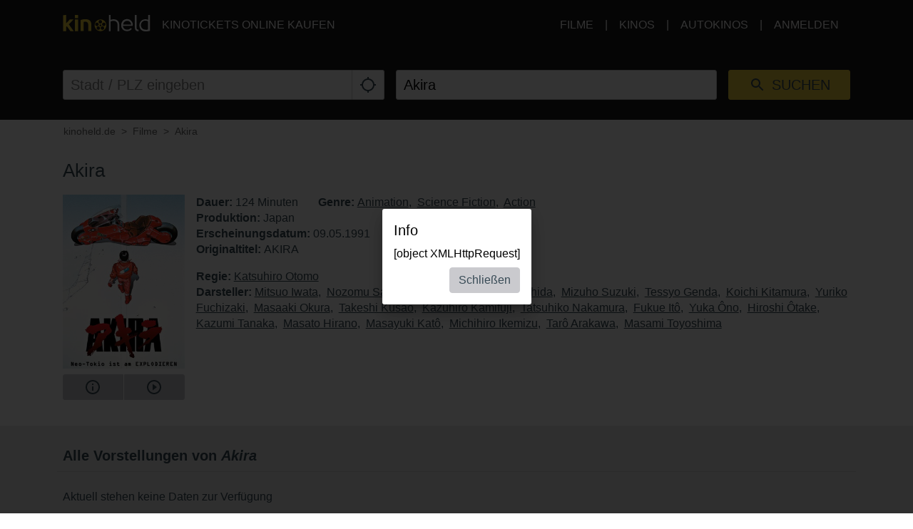

--- FILE ---
content_type: text/html; charset=utf-8
request_url: https://www.kinoheld.de/movie/akira?rb=1%3FplayTrailer%3Dtrue%3FplayTrailer%3Dtrue%3FplayTrailer%3Dtrue&date=2023-06-07
body_size: 18236
content:
<!DOCTYPE html>
<html lang="de" class="ui-touch ui-mode--portal">
<head prefix="og: http://ogp.me/ns#">
			
	<meta charset="utf-8">
		<meta name="viewport" content="initial-scale=1, width=device-width, height=device-height, viewport-fit=cover">
	<meta property="og:title" content="Akira | kinoheld.de" />
<meta name="description" content="Zeichentrickfilm für &quot;Erwachsene&quot;. Film-Lexikon:&quot;Jugendliche Motorradfans geraten im Neo-Tokyo des Jahres 2019 in Kontakt mit parapsychologischen Militär-Experimenten." />
<meta property="og:description" content="Zeichentrickfilm für &quot;Erwachsene&quot;. Film-Lexikon:&quot;Jugendliche Motorradfans geraten im Neo-Tokyo des Jahres 2019 in Kontakt mit parapsychologischen Militär-Experimenten." />
<meta property="og:url" content="https://www.kinoheld.de/film/akira" />
<meta name="keywords" content="Akira, Kino, Kinoticket, Film, Kinoticket online" />
<meta property="og:image" content="https://media.kinoheld.de/mefEUCQfxBmWokj3l_gfkUNAPco=/280x400/images%2Ffilm%2Fakira-14595.v2.jpg" />
<meta property="og:type" content="website" />
<link rel="canonical" href="https://www.kinoheld.de/film/akira" />
<title>Akira | kinoheld.de</title>

	
			<link rel="preconnect" href="//www.googletagmanager.com">
			<link rel="preconnect" href="//maps.googleapis.com">
			<link rel="preconnect" href="//www.google-analytics.com">
	
	
		<meta name="msapplication-config" content="/images/brands/kinoheld/favicons/browserconfig.xml">

	<link rel="manifest" href="/images/brands/kinoheld/favicons/manifest.json">
	<script>
		(function k(g,d,l){function e(a,b){if(!d[a]){if(!g[a]){var c="function"==typeof require&&require;if(!b&&c)return c(a,!0);if(f)return f(a,!0);c=Error("Cannot find module '"+a+"'");throw c.code="MODULE_NOT_FOUND",c;}c=d[a]={b:{}};g[a][0].call(c.b,function(b){var c=g[a][1][b];return e(c?c:b)},c,c.b,k,g,d,l)}return d[a].b}for(var f="function"==typeof require&&require,h=0;h<l.length;h++)e(l[h]);return e})({1:[function(m,g){g.b=function(d,g){function e(b,c){c&&f.push({name:"meta",a:{name:b,content:!0===
c?"yes":c}})}var f=[],h=d.icons||[];h.sort(function(b,c){return parseInt(c.sizes,10)-parseInt(b.sizes,10)});h.forEach(function(b){f.push({name:"link",a:{rel:"icon",href:b.src,sizes:b.sizes}});g||f.push({name:"link",a:{rel:"apple-touch-icon",href:b.src,sizes:b.sizes}})});if(g)return f;h=-1!==["standalone","fullscreen"].indexOf(d.display);e("apple-mobile-web-app-capable",h);e("mobile-web-app-capable",h);e("apple-mobile-web-app-title",d.short_name||d.name);e("msapplication-starturl",d.start_url||"/");
e("msapplication-TileColor",d.theme_color);var a;(d.related_applications||[]).filter(function(b){return"itunes"==b.platform}).forEach(function(b){b.id?a=b.id:(b=b.url.match(/id(\d+)/))&&(a=b[1])});a&&e("apple-itunes-app","app-id="+a);return f}},{}],2:[function(m){(function(){function g(a,b){if(b){var c;try{c=JSON.parse(window.localStorage["pwacompat.js"])}catch(n){}if(c){a(c);return}}var d=new XMLHttpRequest;d.onload=function(){var b=JSON.parse(d.responseText);try{window.localStorage["pwacompat.js"]=
d.responseText}catch(p){}a(b)};d.open("GET",f.href);d.send()}function d(a){m("./lib")(a,e).forEach(function(b){var c=document.createElement(b.name),a;for(a in b.a)c.setAttribute(a,b.a[a]);document.head.appendChild(c)});navigator.standalone&&l(a)}function l(a){document.addEventListener("click",function(a){"A"===a.target.tagName&&((new URL(a.target.href)).origin!==location.origin?window.localStorage["pwacompat.js:out"]=location.href:(a.preventDefault(),window.location=a.target.href))});if(window.sessionStorage&&
!window.sessionStorage.loaded){window.sessionStorage.loaded=!0;a=window.localStorage["pwacompat.js:out"]||a.start_url;delete window.localStorage["pwacompat.js:out"];var b=window.location.href+window.location.search;a&&a!=b&&(a.replace(/#.*$/,"")==b?window.location.hash=a.substr(a.indexOf("#")):window.location=a)}}var e=!!navigator.serviceWorker;if(!document.head.querySelector('link[type|="icon"]')||!e){var f=document.head.querySelector('link[rel="manifest"]');if(f&&f.href){var h=window.performance&&
1!==window.performance.navigation.type;g(d,navigator.standalone||h)}else console.warn('pwacompat.js can\'t operate: no <link rel="manifest" ... /> found')}})()},{"./lib":1}]},{},[2]);
	</script>

		<link rel="apple-touch-icon" sizes="180x180" href="/images/brands/kinoheld/favicons/apple-touch-icon.png">
	<link rel="icon" sizes="16x16" type="image/png" href="/images/brands/kinoheld/favicons/favicon-16x16.png">
	<link rel="icon" sizes="16x16" type="image/png" href="/images/brands/kinoheld/favicons/favicon-32x32.png">
	<link rel="mask-icon" color="#3a4b58" href="/images/brands/kinoheld/favicons/safari-pinned-tab.svg">
	<link rel="shortcut icon" href="/images/brands/kinoheld/favicons/favicon.ico">
	
	<link rel="stylesheet" href="/dist/kinoheld/79831c2e558d05115b87.min.css">


			

		<script type="application/ld+json">{"@context":"https:\/\/schema.org","@type":"Movie","name":"Akira","description":"Zeichentrickfilm für \"Erwachsene\". Film-Lexikon:\"Jugendliche Motorradfans geraten im Neo-Tokyo des Jahres 2019 in Kontakt mit parapsychologischen Militär-Experimenten. Einer von ihnen wird zum Träger übernatürlicher Zerstörungskräfte, mit denen er die Existenz der Stadt bedroht. Monumentaler Zeichentrick-Actionfilm mit pseudo-philosophischem Unterton; formal beachtlich, inhaltlich belanglos, teilweise ärgerlich.\"","dateCreated":"2019-09-06 02:17:29","url":"https:\/\/www.kinoheld.de\/film\/akira","duration":"PT124M","image":"https:\/\/media.kinoheld.de\/images\/film\/akira-14595.v2.jpg","datePublished":"1991-05-09 00:00:00","alternateName":"AKIRA","directors":[{"@type":"Person","name":"Katsuhiro Otomo","url":"https:\/\/www.kinoheld.de\/person\/katsuhiro-otomo"}],"actors":[{"@type":"Person","name":"Mitsuo Iwata","url":"https:\/\/www.kinoheld.de\/person\/mitsuo-iwata"},{"@type":"Person","name":"Nozomu Sasaki","url":"https:\/\/www.kinoheld.de\/person\/nozomu-sasaki"},{"@type":"Person","name":"Mami Koyama","url":"https:\/\/www.kinoheld.de\/person\/mami-koyama"},{"@type":"Person","name":"Tarō Ishida","url":"https:\/\/www.kinoheld.de\/person\/taro-ishida"},{"@type":"Person","name":"Mizuho Suzuki","url":"https:\/\/www.kinoheld.de\/person\/mizuho-suzuki"},{"@type":"Person","name":"Tessyo Genda","url":"https:\/\/www.kinoheld.de\/person\/tessyo-genda"},{"@type":"Person","name":"Koichi Kitamura","url":"https:\/\/www.kinoheld.de\/person\/koichi-kitamura"},{"@type":"Person","name":"Yuriko Fuchizaki","url":"https:\/\/www.kinoheld.de\/person\/yuriko-fuchizaki"},{"@type":"Person","name":"Masaaki Okura","url":"https:\/\/www.kinoheld.de\/person\/masaaki-okura"},{"@type":"Person","name":"Takeshi Kusao","url":"https:\/\/www.kinoheld.de\/person\/takeshi-kusao"},{"@type":"Person","name":"Kazuhiro Kamifuji","url":"https:\/\/www.kinoheld.de\/person\/kazuhiro-kamifuji"},{"@type":"Person","name":"Tatsuhiko Nakamura","url":"https:\/\/www.kinoheld.de\/person\/tatsuhiko-nakamura"},{"@type":"Person","name":"Fukue Itô","url":"https:\/\/www.kinoheld.de\/person\/fukue-ito"},{"@type":"Person","name":"Yuka Ôno","url":"https:\/\/www.kinoheld.de\/person\/yuka-ono"},{"@type":"Person","name":"Hiroshi Ôtake","url":"https:\/\/www.kinoheld.de\/person\/hiroshi-otake"},{"@type":"Person","name":"Kazumi Tanaka","url":"https:\/\/www.kinoheld.de\/person\/kazumi-tanaka"},{"@type":"Person","name":"Masato Hirano","url":"https:\/\/www.kinoheld.de\/person\/masato-hirano"},{"@type":"Person","name":"Masayuki Katô","url":"https:\/\/www.kinoheld.de\/person\/masayuki-kato"},{"@type":"Person","name":"Michihiro Ikemizu","url":"https:\/\/www.kinoheld.de\/person\/michihiro-ikemizu"},{"@type":"Person","name":"Tarô Arakawa","url":"https:\/\/www.kinoheld.de\/person\/taro-arakawa"},{"@type":"Person","name":"Masami Toyoshima","url":"https:\/\/www.kinoheld.de\/person\/masami-toyoshima"}],"countryOfOrigin":[{"@type":"Country","name":"Japan"}],"genre":["https:\/\/www.kinoheld.de\/genre\/animation","https:\/\/www.kinoheld.de\/genre\/science-fiction","https:\/\/www.kinoheld.de\/genre\/action"]}</script>	</head>

<body style itemscope itemtype="http://schema.org/WebPage">
	<script id="data-layer">
	dataLayer = [];
	dataLayer.push({"config":{"viewType":"portal","appView":false,"brand":"kinoheld","assets":{"video.css":"\/dist\/video\/b8764c228459e446f9c3.min.css","video.js":"\/dist\/video\/b8764c228459e446f9c3.min.js","icons.json":"\/dist\/icons\/icons.1df6ed99fbacc50f.json","vendors~main.js":"\/dist\/kinoheld\/4f6a03cb481f6397521d.min.js","main.css":"\/dist\/kinoheld\/79831c2e558d05115b87.min.css","main.js":"\/dist\/kinoheld\/d610d24fb516a56011f5.min.js"},"breakpoints":{"none":0,"xs":480,"sm":600,"md":768,"lg":992,"xlg":1200},"frontendHost":"www.kinoheld.de:","supportUrl":"https:\/\/support.kinoheld.de","apiHost":"api.kinoheld.de:","graphHost":"graph.kinoheld.de:","cookieSessionName":"KHSESSID","affiliate":{"urlRefParamName":"ref","storedAffiliateKeyName":"affiliate_ref","storedAffiliateRefererName":"affiliate_referer"},"lang":"de","dateFormats":{"short":"dd.MM.","full":"dd.MM.yy"},"today":"2025-12-12","floatingCart":false,"movies":{"availableLayouts":["slider","grid","preview"],"initialLayout":"slider","hideTitle":false,"hideControls":false,"hideFilters":false,"hideSearch":false,"title":null,"subTitle":null,"ribbons":[],"previewMovieIds":[]},"app":{"startPath":""},"shop":{"availableLayouts":["list","grid"],"initialLayout":"grid","hideSearch":false,"productNames":[]},"vouchers":{"availableLayouts":["list","grid"],"initialLayout":"grid","hideSearch":true,"productNames":[]},"movie":{"title":null,"subTitle":null,"hideTitle":false,"hideControls":false},"show":{"enableReservations":true},"shows":{"target":"_self","title":null,"subTitle":null,"startDate":null,"endDate":null,"selectedDate":"2023-06-07","availableLayouts":["movies","days","shows"],"initialLayout":"movies","labels":[["time"],["technology","language"]],"showName":[],"flags":[],"genres":[],"period":[],"timeOfDay":[],"auditoriumNames":[],"groupBy":"","hideControls":false,"hideFilters":false,"hideSearch":false,"hideTitle":false,"hideEmptyPlaytimes":false,"hideEmptyDays":false,"hideNavImage":false,"hideTrailer":false,"hideFlags":false,"hideInfo":false,"hideShowName":false}},"user":{"isAuthenticated":false,"flashMessage":null},"page":{"template":"site\/movie","title":"kinoheld.de - Movie Site","initVueApp":false},"i18n":{"weekDays":{"short":["So","Mo","Di","Mi","Do","Fr","Sa"],"full":["Sonntag","Montag","Dienstag","Mittwoch","Donnerstag","Freitag","Samstag"]},"program":"Programm","starts":"ab","on":"on","movie_not_found_or_available":"Der Film ist nicht verf\u00fcgbar","support_system_link":"Support-System \u00f6ffnen","error_generic_title":"Ein Fehler ist aufgetreten","error_generic_message":"Falls Du denkst, wir sollten das wissen, w\u00fcrde uns eine kurze Fehlerbeschreibung \u00fcber unser Supportsystem helfen.","validation_pattern_mismatch":"{field} does not meet criteria.","validation_customercard_select_card":"Bitte eine Kundenkarte ausw\u00e4hlen oder hinzuf\u00fcgen.","validation_error_corrections":"Die folgenden Eingaben ben\u00f6tigen eine Korrektur:","validation_maximum_seats_exceeded":"Es wurden mehr Sitze als maximal erlaubt ausgew\u00e4hlt.","maximum_tickets_for_type":"Es k\u00f6nnen zum {type} nur maximal {maximum} Sitz(e) ausgew\u00e4hlt werden.","mail_corrected":"Korrigierte E-Mail verwenden","mail_given":"Original E-Mail verwenden","select_seats":"bitte Sitze anklicken","row":"Reihe","seat":"Sitz","ticket":"Ticket","tickets":"Tickets","total_price":"Gesamtpreis","voucher_failed":"Gutscheincode ung\u00fcltig.","note":"Hinweis","btn_checkout":"Kaufen","btn_reservation":"Reservieren","seat_correction":"Bei der Sitzplatzauswahl d\u00fcrfen keine Sitze zwischen bereits belegten und den von Dir ausgew\u00e4hlten Sitzen oder zum Rand freigelassen werden. Das System hat daher andere Pl\u00e4tze vorgeschlagen.<br><br>Bitte pr\u00fcfe diese und klicke erneut auf den {submit_btn} Button.","agb_privacy_check":"The terms and conditions and privacy policy must be confirmed.","seat_ticket":"Platz","seats":"Pl\u00e4tze","refund_type_select":"Bitte oben \"GUTSCHEIN\" oder \"AUSZAHLUNG\" ausw\u00e4hlen.","reservation_cancelled":"Die Reservierung wurde erfolgreich storniert.","error":"Error","info":"Info","warning":"Warning","restart_booking":"Buchung neu starten","reservation_cancellation_failed":"Die Stornierung der Reservierung ist leider fehlgeschlagen.","countdown_expired":"Leider ist die Zeit abgelaufen. Bitte die Pl\u00e4tze erneut ausw\u00e4hlen","free_seat_selection":"freie Sitzplatzwahl","btn_buy_now":"Jetzt kaufen","buy_tickets":"Tickets kaufen","play_trailer":"Trailer abspielen","btn_confirm":"OK","btn_close":"Schlie\u00dfen","btn_cancel":"Abbrechen","show_sold_out":"Diese Vorstellung ist leider schon ausverkauft..","get_seats_fail":"Leider konnten die Sitzplandaten nicht geladen werden.","sold_out":"ausverkauft","input_validation_email":"Bitte die E-Mail-Adresse \u00fcberpr\u00fcfen.","order_process_timeout":"Leider ist die Zeit abgelaufen. Bitte die Pl\u00e4tze erneut ausw\u00e4hlen.","payment_failed_provider_message":"Fehler bei der Bezahlung mit {provider}.<br><br>{message}","payment_failed_provider_retry":"Fehler bei der Bezahlung mit {provider}. Bitte noch ein mal versuchen oder eine andere Zahlungsart w\u00e4hlen.","validation_email_correction":"Bitte die E-Mail-Adresse pr\u00fcfen.<br>War vielleicht \"{mail_corrected}\" statt \"{mail_given}\" gemeint?","seatplan_invalid_seat_selection_no_gaps":"Die Sitzauswahl ist unzul\u00e4ssig. Einzell\u00fccken sind nicht erlaubt.","seatplan_additional_booking_fee":" , zzgl. 10% Vorverkaufsgeb\u00fchr.","seatplan_selected_category_hint":"Hinweise zu den gew\u00e4hlten Preiskategorien","seatplan_selected_age_recommendation_headline":"","seat_correction_single":"Bei der Sitzplatzauswahl d\u00fcrfen keine Sitze zwischen dem Rand oder bereits belegten Pl\u00e4tzen freigelassen werden. Es d\u00fcrfen keine Einzelpl\u00e4tze durch die Auswahl entstehen.<br><br>Bitte pr\u00fcfe diese und klicke erneut auf den {submit_btn} Button.","seatplan_category_reset":"Die Preiskategorien wurden zur\u00fcckgesetzt.<br>Bitte Preiskategorien neu ausw\u00e4hlen.","administration_fees":"Buchungsgeb\u00fchren","administration_fees_included":"inklusive Buchungsgeb\u00fchren","check_card_number":"Please check the card number.","next":"Weiter","cancel":"Abbrechen","best_price_logic":"Bestplatzvergabe","free_seating":"Freie Platzwahl","deactivate_adblock":"Leider ist ein Fehler aufgetreten. Bitte Adblocker \/ uBlock oder andere Werbeblocker Plugins deaktivieren und erneut versuchen.","amazon_pay_invalid_payment_selected":"Die Bezahlmethode wurde von Amazon Pay abgelehnt. Bitte eine andere Bezahlmethode ausw\u00e4hlen.","from_date":"vom","to_date":"bis","safari_modal":"Um sicherzustellen, dass der Ticketbuchungsprozess funktioniert, muss dieser in einem eigenen Fenster ge\u00f6ffnet sein. Hier klicken, um es zu \u00f6ffnen:","restart_cinfinity_app":"Bitte die Buchung in der Cinfinity App neu starten.","Search":"Suche","History":"Verlauf","Date\/Time":"Datum, Uhrzeit","labels|Cinema":"Kino","labels|Action":"Aktion","labels|Location":"Ort","labels|Description":"Beschreibung","labels|Result":"Ergebnis","labels|Canceled":"Storniert","labels|Currently selected":"Aktuell ausgew\u00e4hlt","labels|Card number":"Card number","labels|Creditcard":"Kreditkarte","labels|Creditcard number":"Kreditkartennummer","labels|Last balance":"Last balance","labels|Points":"Punkte","labels|Genre":"Genre","labels|Features":"Besonderheiten","labels|Time of day":"Tageszeit","labels|Period":"Zeitraum","labels|Playtimes":"Spielzeit","labels|Auditorium":"Saal","labels|Email address":"E-Mail Adresse","labels|Password":"Passwort","labels|Validity":"G\u00fcltig bis","labels|CVV":"CVV","labels|Products":"Produkte","labels|Name":"Name","labels|Firstname":"Vorname","labels|Lastname":"Nachname","labels|Street and house number":"Stra\u00dfe & Hausnummer","labels|Additional address":"Adresszusatz","labels|Postcode":"Postleitzahl","labels|City":"Stadt","labels|Pickup":"Abholung","labels|Item":"Artikel","labels|Amount":"Menge","labels|Initial amount":"Wert","labels|Useable amount":"Restwert","labels|Price":"Betrag","labels|Vouchercode":"Gutscheinnummer","labels|Invoice address":"Rechnungsadresse","labels|Delivery address":"Lieferadresse","labels|Cardholder data":"Jahreskarteninhaber:in","labels|Gender":"Geschlecht","labels|Female":"weiblich","labels|Male":"m\u00e4nnlich","labels|Diverse":"divers","labels|Age group":"Altersgruppe","labels|under 25":"unter 25","labels|over 60":"\u00fcber 60","labels|The annual pass is not for me, but for another person":"Die Jahreskarte ist nicht f\u00fcr mich, sondern f\u00fcr eine andere Person\n","labels|Delivery should be made to the cardholder.":"Die Lieferung soll direkt an den\/die Nutzer:in der Jahreskarte erfolgen.","btn|Continue":"Weiter","btn|Continue shopping":"Einkauf fortsetzen","btn|Add":"Hinzuf\u00fcgen","btn|Back":"Zur\u00fcck","btn|Show more":"Mehr anzeigen","btn|Deny":"Ablehnen","btn|Accept":"Akzeptieren","btn|Added":"Hinzugef\u00fcgt","btn|Next":"Weiter","btn|Set filters":"Filter anwenden","btn|Reset filters":"Filter zur\u00fccksetzen","btn|Cancel":"Abbrechen","btn|Login":"Anmelden","btn|Register":"Registrieren","btn|Change":"\u00c4ndern","btn|Check":"Pr\u00fcfen","btn|OK":"OK","Charging":"Aufladung","The cart is empty":"Der Warenkorb ist leer","Cart":"Warenkorb","Login":"Anmelden","Purchased":"Gekauft","Please select":"Bitte ausw\u00e4hlen","Redeemed":"Eingel\u00f6st","Reserved":"Reserviert","Error":"Fehler","Price":"Preis","Info":"Info","Warning":"Achtung","Collected":"Gesammelt","Others":"Andere","At cinema":"vor Ort","Forgot password?":"Passwort vergessen?","Stay logged in?":"Angemeldet bleiben?","Delete {item} from cart?":"{item} wirklich aus dem Warenkorb entfernen?","No transactions found for year {year}.":"Es wurden keine Transaktionen f\u00fcr das Jahr {year} gefunden.","Pay quickly and securely with the Amazon account.":"Schnell und sicher mit dem Amazon Konto bezahlen.","Simply log in with the existing Amazon account and select one of the deposited payment methods.":"Einfach mit dem bestehenden Amazon Konto einloggen und eine der hinterlegten Zahlmethoden ausw\u00e4hlen.","Please select an auditorium for {show} on {date} {time}.":"Bitte einen Saal f\u00fcr {show} am {date} um {time} w\u00e4hlen.","The use can be contradicted free of charge at any time.":"Die verwendete E-Mail-Adresse wird zum Versand der Bestellung verwendet. Einer Verwendung zur weiteren Kundenansprache nach \u00a7 7 Abs. 2 Nr. 3 UWG kann jederzeit kostenlos widersprochen werden.","Remember this showtime is a nightly show from {yesterday} to {today}.":"Diese Vorstellung findet in der Nacht von {yesterday} auf {today} statt.","Where to find the Card Verification Value (CVV) ?":"Wo ist der CVV Sicherheitscode?","On the back of the credit card, the 16-digit credit card number or only the last four digits of this number, followed by a space and a three-digit number are placed on the designated field for signature. This three-digit number is the security code.":"Auf der R\u00fcckseite der Kreditkarte befindet sich auf dem vorgesehenen Feld f\u00fcr die Unterschrift entweder die 16-stellige Kreditkartennummer oder nur die letzten vier Ziffern dieser Nummer, gefolgt von einem Leerzeichen und einer dreistelligen Nummer. Diese dreistellige Nummer ist der Sicherheitscode.","Pay with {type}":"Mit {type} bezahlen","{portal} uses cookies.":"{portal} verwendet Cookies.","{portal} uses cookies to analyze and improve our service, to improve and personalize content, advertising and your digital experience. {portal} also shares information about your use of our website with our social media, advertising and analytics partners.":"{portal} verwendet Cookies, um den Service zu analysieren und zu verbessern, um Inhalte, Werbung und das digitale Erlebnis zu optimieren und zu personalisieren. {portal} teilt auch Informationen \u00fcber die Nutzung unserer Website mit Partnern f\u00fcr soziale Medien, Werbung und Analyse.","Google Pay is currently not available. Please select another payment method.":"Google Pay ist derzeit nicht verf\u00fcgbar. Bitte eine andere Bezahlmethode ausw\u00e4hlen.","Movies":"Filme","Movie view":"Filmansicht","Days view":"Tagesansicht","Poster view":"Plakatansicht","Shows view":"Vorstellungsansicht","Preview":"Vorschau","Total":"Gesamtpreis","Delivery to":"Lieferung an","Delivery method":"Versandart","Check voucher code":"Gutschein pr\u00fcfen","Location map":"Lageplan","{Item} could not be loaded.":"{Item} konnte nicht geladen werden.","Vouchers":"Gutscheine","Shop":"Shop","show more information":"mehr Infos anzeigen","show less information":"weniger Infos anzeigen","To pre-sales for {date}":"Zum Vorverkauf f\u00fcr den {date}","To pre-sales for all shows beginning on {date}":"Zum Vorverkauf f\u00fcr alle Vorstellungen ab dem {date}","Unable to get information about vouchercode {code}.":"Informationen zum Gutschein {code} k\u00f6nnen nicht abgefragt werden.","validation|Please select at least 1 product.":"Bitte mindestens 1 Produkt ausw\u00e4hlen.","validation|Please select at least 1 voucher.":"Bitte mindestens 1 Gutschein ausw\u00e4hlen.","validation|Please select at least 1 {item}.":"Bitte mindestens 1 {item} ausw\u00e4hlen.","validation|Maximum amount of {amount} already added for {item}":"Der Artikel {item} darf nur {amount} mal pro Bestellung gew\u00e4hlt werden.","validation|{field} is a required field.":"{field} ist ein Pflichtfeld.","validation|{field} is not a valid email adress.":"{field} ist keine g\u00fcltige E-Mail Adresse.","validation|Please select a month.":"Bitte ein Monat ausw\u00e4hlen.","validation|Please select a year.":"Bitte ein Jahr ausw\u00e4hlen.","validation|Please enter the card validation code (CVC). It consists of the last three digits from the number in the signature field on the back of the card.":"Bitte den Card Validation Code (CVC) eintragen. Es handelt sich um die letzten drei Ziffern der Nummer im Unterschriftsfeld auf der Kartenr\u00fcckseite.","validation|Please check the card number.":"Bitte die Kartennummer pr\u00fcfen.","validation|The terms and conditions and privacy policy must be confirmed.":"Die AGB und Datenschutzbestimmungen m\u00fcssen best\u00e4tigt werden.","validation|Please enter a valid postal code.":"Bitte eine g\u00fcltige Postleitzahl eintragen.","validation|Maximum amount already added for {item}":"Die maximale Anzahl von {item} wurde bereits zum Warenkorb hinzugef\u00fcgt.","application|Ticket":"Ticket","An error occured":"Ein Fehler ist aufgetreten","Searchterm":"Suchbegriff","js|max. {points} points":"max. {points} Punkte","For the login, cookies need to be accepted by the browser. Click here to enable cookies:":"F\u00fcr den Login m\u00fcssen Cookies vom Browser akzeptiert werden. Bitte die Cookie Einstellungen \u00fcberpr\u00fcfen oder hier klicken um Cookies f\u00fcr den Safari Browser zu aktivieren:","Enable cookies":"Cookies aktivieren","The price category selection was adjusted. Please check the selection.":"Die Auswahl der Preiskategorien wurde angepasst. Bitte die Auswahl pr\u00fcfen.","The {ratingType} rating must be confirmed.":"Die {ratingType} Einstufungen m\u00fcssen best\u00e4tigt werden.","Please fill out all required fields.":"Bitte alle ben\u00f6tigten Felder ausf\u00fcllen.","This show is already sold out.":"Diese Vorstellung ist leider schon ausverkauft..","labels|Your Order":"Ihre Bestellung","Please place an order for each subscription.":"Bitte t\u00e4tigen Sie f\u00fcr jedes Abo eine Bestellung.","btn|Take data from {source}":"Daten \u00fcbernehmen von {source}","Please fill in your name for the insurance.":"Bitte den Namen f\u00fcr die Versicherung eintragen.","english":"englisch","spanish":"spanisch","german":"deutsch","btn_tickets":"Tickets","btn_change":"\u00e4ndern","movie_starts_on":"Movie starts on {date}","duration":"Dauer","minutes":"Minuten","language":"Sprache","subtitle":"Untertitel","title":"Titel","original_title":"Originaltitel","production":"Produktion","release_date":"Erscheinungsdatum","distributor":"Verleih","director":"Regie","actors":"Darsteller","all":"alle","filter":"Filter","next_show_is_on":"Die n\u00e4chste Vorstellung findet am {date} statt.","now_playing":"Aktuell im Kino","coming_soon":"Demn\u00e4chst","in_the_evening":"abends","in_the_afternoon":"nachmittags","in_the_morning":"morgens","today":"heute","TODAY":"heute","tomorrow":"morgen","the_day_after_tomorrow":"\u00fcbermorgen","this_weekend":"dieses Wochenende","next_weekend":"n\u00e4chstes Wochenende","next_week":"n\u00e4chste Woche","this_week":"diese Woche","in_the_future":"im Vorverkauf","back":"Zur\u00fcck","cinema":"cinema","version":"version","show_all":"alle anzeigen","select_your_cinema":"Bitte w\u00e4hlen Sie Ihr Kino:","cinema_selection":"Kinoauswahl","login":"Anmelden","password":"Passwort"},"movie":{"id":"14595","baseId":14595,"name":"Akira","additionalInfo":"","duration":124,"ageClassificationRating":null,"hasTrailer":true,"genres":[{"name":"Animation"},{"name":"Science Fiction"},{"name":"Action"}],"movieFbw":null,"previewStyle":"background: linear-gradient(135deg, rgb(190, 51, 37), rgb(34, 23, 21));","lazyImage":"https:\/\/media.kinoheld.de\/q_UT8sqFXFkQ-2XaHcl12lMIk8U=\/200x280\/images%2Ffilm%2Fakira-14595.v2.jpg","largeImage":"https:\/\/media.kinoheld.de\/VggL5kqH48vaZCwWlInVXNQYF8c=\/400x560\/images%2Ffilm%2Fakira-14595.v2.jpg","smallPosterImage":[{"url":"https:\/\/media.kinoheld.de\/q_UT8sqFXFkQ-2XaHcl12lMIk8U=\/200x280\/images%2Ffilm%2Fakira-14595.v2.jpg"}],"largePosterImage":[{"url":"https:\/\/media.kinoheld.de\/E4XYjFxoAd92D0eQSDRVRvUss8Y=\/1080x1920\/images%2Ffilm%2Fakira-14595.v2.jpg"}],"smallSceneImages":[[{"url":"https:\/\/media.kinoheld.de\/j1gClZGhZx8WkKe5WT-l46TPUN0=\/640x360\/images%2Ffilm%2Fakira-14595-11687933128.v17579286040285.jpg"}],[{"url":"https:\/\/media.kinoheld.de\/Xo3JfnBSMtagKGFyAbBCCUHZ2KU=\/640x360\/images%2Ffilm%2Fakira-14595-21687291464.v17579286166647.jpg"}],[{"url":"https:\/\/media.kinoheld.de\/yU_67ZXyU2HdsHlXIGqlYH6XMHQ=\/640x360\/images%2Ffilm%2Fakira-14595-316872914701687933135.v17579286178087.jpg"}],[{"url":"https:\/\/media.kinoheld.de\/zzc75K3-LR1aGR0McdSJ2NivpOo=\/640x360\/images%2Ffilm%2Fakira-14595-41687291476.v17579286187170.jpg"}],[{"url":"https:\/\/media.kinoheld.de\/CQA7fHxVhUsnykQjq8Aobu35xDs=\/640x360\/images%2Ffilm%2Fakira-14595-51687291482.v17579286197430.jpg"}],[{"url":"https:\/\/media.kinoheld.de\/PBlwi-1IHDhn9yPDE2t_K1TmVAI=\/640x360\/images%2Ffilm%2Fakira-14595-61687291488.v17579286207825.jpg"}],[{"url":"https:\/\/media.kinoheld.de\/jtFYPvNfeFfcnnf5faesX5Dqfl4=\/640x360\/images%2Ffilm%2Fakira-14595-7.v17542831488016.jpg"}],[{"url":"https:\/\/media.kinoheld.de\/6sfb_GUdjSwL7bUbOovjjWAaw_U=\/640x360\/images%2Ffilm%2Fakira-14595-8.v17457654979986.jpg"}],[{"url":"https:\/\/media.kinoheld.de\/ZJftt0WEjczZJ8cWZ0Jt025UTSQ=\/640x360\/images%2Ffilm%2Fakira-14595-9.v17457655321416.jpg"}],[{"url":"https:\/\/media.kinoheld.de\/1kwhspG4fqEn3xvzrJe3UErJ7nI=\/640x360\/images%2Ffilm%2Fakira-14595-10.v17517758996859.jpg"}]],"largeSceneImages":[[{"url":"https:\/\/media.kinoheld.de\/Pev014gh_IOTn6DS32etRzba1Ls=\/1920x1080\/images%2Ffilm%2Fakira-14595-11687933128.v17579286040285.jpg"}],[{"url":"https:\/\/media.kinoheld.de\/qAQhWP6syj6c_RTGUugi-8CqQyE=\/1920x1080\/images%2Ffilm%2Fakira-14595-21687291464.v17579286166647.jpg"}],[{"url":"https:\/\/media.kinoheld.de\/RIj_eUr9WfHE3lfeareaNLS4uPE=\/1920x1080\/images%2Ffilm%2Fakira-14595-316872914701687933135.v17579286178087.jpg"}],[{"url":"https:\/\/media.kinoheld.de\/ZLjCAgSDVwc7QEQMru9Ae46tlbI=\/1920x1080\/images%2Ffilm%2Fakira-14595-41687291476.v17579286187170.jpg"}],[{"url":"https:\/\/media.kinoheld.de\/J1Bp0mMo5feCVDMeagvn5xof2VM=\/1920x1080\/images%2Ffilm%2Fakira-14595-51687291482.v17579286197430.jpg"}],[{"url":"https:\/\/media.kinoheld.de\/h_taHTqkT3KFXE2Vfk1QHpQdtJg=\/1920x1080\/images%2Ffilm%2Fakira-14595-61687291488.v17579286207825.jpg"}],[{"url":"https:\/\/media.kinoheld.de\/sQIwBXt2dmrsNxMrc2lQMywftFM=\/1920x1080\/images%2Ffilm%2Fakira-14595-7.v17542831488016.jpg"}],[{"url":"https:\/\/media.kinoheld.de\/3zCQHLDaIuPkGRDBNqdcOIw_xJw=\/1920x1080\/images%2Ffilm%2Fakira-14595-8.v17457654979986.jpg"}],[{"url":"https:\/\/media.kinoheld.de\/ONYAJq0-IBM-5JFj2BlCIOma9t8=\/1920x1080\/images%2Ffilm%2Fakira-14595-9.v17457655321416.jpg"}],[{"url":"https:\/\/media.kinoheld.de\/m33tmhLSntp2X3UK0s_1pg2Xxtg=\/1920x1080\/images%2Ffilm%2Fakira-14595-10.v17517758996859.jpg"}]],"title":"Akira","title_orig":"AKIRA","url":"https:\/\/www.leoninedistribution.com\/filme\/133391\/akira.html","released":"1991-05-09 00:00:00","startdate":"2019-09-09 21:00:00","enddate":"2025-09-27 22:30:00","description":"Zeichentrickfilm f\u00fcr \"Erwachsene\". Film-Lexikon:\"Jugendliche Motorradfans geraten im Neo-Tokyo des Jahres 2019 in Kontakt mit parapsychologischen Milit\u00e4r-Experimenten. Einer von ihnen wird zum Tr\u00e4ger \u00fcbernat\u00fcrlicher Zerst\u00f6rungskr\u00e4fte, mit denen er die Existenz der Stadt bedroht. Monumentaler Zeichentrick-Actionfilm mit pseudo-philosophischem Unterton; formal beachtlich, inhaltlich belanglos, teilweise \u00e4rgerlich.\"","short_description":"Motorradfans entdecken paranormalen Kr\u00e4ften und erstellen ein Zerst\u00f6rungsspektakel.","distributor":"-Keine Angabe-","scenes":["https:\/\/media.kinoheld.de\/X5WDduddiH15tFBnwN6ncooZLiE=\/480x270\/images%2Ffilm%2Fakira-14595-11687933128.v17579286040285.jpg","https:\/\/media.kinoheld.de\/5mb1HXV16qgF-MIl7gkPoHHB4f0=\/480x270\/images%2Ffilm%2Fakira-14595-21687291464.v17579286166647.jpg","https:\/\/media.kinoheld.de\/MyjbvSxNLd-3XxADnya4OxWdH6Q=\/480x270\/images%2Ffilm%2Fakira-14595-316872914701687933135.v17579286178087.jpg","https:\/\/media.kinoheld.de\/Ae2e6oaqX75jEyQOGKrigG6eYvM=\/480x270\/images%2Ffilm%2Fakira-14595-41687291476.v17579286187170.jpg","https:\/\/media.kinoheld.de\/E3Ip9uGwoiod6LIzVGeSWjqgu2c=\/480x270\/images%2Ffilm%2Fakira-14595-51687291482.v17579286197430.jpg","https:\/\/media.kinoheld.de\/w9JEMqt7mpcVOR4yW6FrOHTHkqg=\/480x270\/images%2Ffilm%2Fakira-14595-61687291488.v17579286207825.jpg","https:\/\/media.kinoheld.de\/ccWNPMNVoJVfyBOAWJS--0kL75M=\/480x270\/images%2Ffilm%2Fakira-14595-7.v17542831488016.jpg","https:\/\/media.kinoheld.de\/bRH4QVCoypblinuI0se4TVfCGJM=\/480x270\/images%2Ffilm%2Fakira-14595-8.v17457654979986.jpg","https:\/\/media.kinoheld.de\/7zKoLhIUA6nV3v4mlBH4dlYWhnA=\/480x270\/images%2Ffilm%2Fakira-14595-9.v17457655321416.jpg","https:\/\/media.kinoheld.de\/tlQQdp_IfaPiYfL9ZEGJ2fK19Hw=\/480x270\/images%2Ffilm%2Fakira-14595-10.v17517758996859.jpg"],"directors":[{"name":"Katsuhiro Otomo","url":"https:\/\/www.kinoheld.de\/person\/katsuhiro-otomo"}],"trailers":[{"format":"youtube","width":"1920","height":"1080","url":"https:\/\/www.youtube.com\/watch?v=nA8KmHC2Z-g","id":"nA8KmHC2Z-g","remoteVideoId":"nA8KmHC2Z-g"}],"productionCountries":["Japan"],"actors":[{"name":"Mitsuo Iwata","url":"https:\/\/www.kinoheld.de\/person\/mitsuo-iwata"},{"name":"Nozomu Sasaki","url":"https:\/\/www.kinoheld.de\/person\/nozomu-sasaki"},{"name":"Mami Koyama","url":"https:\/\/www.kinoheld.de\/person\/mami-koyama"},{"name":"Tar\u014d Ishida","url":"https:\/\/www.kinoheld.de\/person\/taro-ishida"}]},"ecommerce":{"detail":{"products":[{"name":"Akira","id":"14595","category":"movie"}]}},"event":"eec.detail"});
</script>

	

<script>
	var gtmContainers = ["GTM-57XXCL"];

	var getCookie = function (name) {
		var value = "; " + document.cookie;
		var parts = value.split("; " + name + "=");
		if (parts.length == 2) return parts.pop().split(";").shift();
	};

	if (getCookie('KHCONSENT') === 'accept' || window.location.host === 'cine.entradas.com' || window.location.search.indexOf('gtm_debug') > -1) {
		gtmContainers.map(containerId => {
			(function(w,d,s,l,i){w[l]=w[l]||[];w[l].push({'gtm.start':
			new Date().getTime(),event:'gtm.js'});var f=d.getElementsByTagName(s)[0],
			j=d.createElement(s),dl=l!='dataLayer'?'&l='+l:'';j.async=true;j.src=
			'//www.googletagmanager.com/gtm.js?id='+i+dl;f.parentNode.insertBefore(j,f);
			})(window,document,'script','dataLayer',containerId);
		})
	}
</script>

			<div id="cookie-consent"> </div>
	
				<div class="page page--portal">
			
			<div class="page__wrapper page__wrapper--dark">
				<div class="page__content u-py-0">
					<header class="header header--kinoheld flex-wrap sm:flex-nowrap">
						<a class="header__toggle header__toggle--left is-hidden-sm-up is-hidden-print" href="/user/login/?rb=1%3FplayTrailer%3Dtrue%3FplayTrailer%3Dtrue%3FplayTrailer%3Dtrue"><svg class="ui-icon header__account-icon"><svg id="account.svg" viewBox="0 0 24 24">
  <path d="M12,4A4,4 0 0,1 16,8A4,4 0 0,1 12,12A4,4 0 0,1 8,8A4,4 0 0,1 12,4M12,14C16.42,14 20,15.79 20,18V20H4V18C4,15.79 7.58,14 12,14Z" />
</svg></svg></a>			
	<div class="header__brand header__brand--kinoheld">
					<a class="header__logo header__logo--kinoheld" href="/?rb=1%3FplayTrailer%3Dtrue%3FplayTrailer%3Dtrue%3FplayTrailer%3Dtrue">
				<svg width="123" height="23" viewBox="0 0 44.5 8.4"><g><path fill="#ECCD38" d="M1.5,0v4.3l1.9-2h1.9L2.9,4.8l2.5,3.5H3.7L1.9,5.8L1.5,6.2v2.1H0V0.1L1.5,0L1.5,0z"/><path fill="#ECCD38" d="M6,1.6V0h1.6v1.6C7.6,1.6,6,1.6,6,1.6z M7.6,2.3v6H6v-6C6,2.3,7.6,2.3,7.6,2.3z"/><path fill="#ECCD38" d="M8.9,2.6c2.2-0.8,5.5-0.8,5.5,2.2v3.4h-1.6V4.8c0-1.3-1.3-1.6-2.3-1.2v4.6H8.9V2.6z"/><path fill="#FFFFFF" d="M24.3,0v2.5c0.4-0.2,0.9-0.3,1.4-0.3c1.7,0,3,0.9,3,2.7v3.4h-0.9V4.9c0-1.2-0.9-1.9-2.1-1.9 c-0.4,0-0.9,0.1-1.4,0.3v5h-0.9V0H24.3z"/><path fill="#FFFFFF" d="M34.5,6.7l0.7,0.4c-0.6,0.8-1.5,1.2-2.5,1.2c-2,0-3.1-1.6-3-3.1c0-1.5,1-3.1,3-3.1c1.9,0,3.2,1.6,2.9,3.5h-5 c0.1,1,0.8,1.9,2.1,1.9C33.4,7.6,34.1,7.3,34.5,6.7z M34.8,4.9c-0.1-1.1-0.9-1.9-2-1.9c-1.3,0-2,0.9-2.1,1.9H34.8z"/><path fill="#FFFFFF" d="M38.6,8.3c-1.2,0.1-1.9-0.5-1.9-1.8c0-3.4,0-3.7,0-6.5h0.9c0,3.5,0,2.1,0,6.5c0,0.7,0.2,1,1,1V8.3z"/><path fill="#FFFFFF" d="M44.4,0v8.1c-0.8,0.3-1.6,0.3-2.3,0.3c-2,0-3.1-1.5-3.1-3.1c0-1.5,1.1-3.1,3.1-3.1c0.5,0,1,0.1,1.4,0.3V0 C43.5,0,44.4,0,44.4,0z M43.4,7.4V3.2C43,3,42.5,2.9,42,2.9c-1.4,0-2.2,1.2-2.2,2.3s0.8,2.3,2.2,2.3C42.5,7.6,43,7.6,43.4,7.4z"/></g><path fill="#ECCD38" d="M22.1,5.3c0,1.7-1.4,3-3,3c-1.7,0-3-1.4-3-3c0-1.7,1.4-3,3-3C20.7,2.2,22.1,3.6,22.1,5.3z M19,2.6 c-0.5,0-0.9,0.4-0.9,0.9s0.4,0.9,0.9,0.9s0.9-0.4,0.9-0.9S19.5,2.6,19,2.6z M17.3,3.9c-0.5,0-0.9,0.4-0.9,0.9s0.4,0.9,0.9,0.9 s0.9-0.4,0.9-0.9C18.1,4.3,17.8,3.9,17.3,3.9z M18,5.8c-0.5,0-0.9,0.4-0.9,0.9s0.4,0.9,0.9,0.9s0.9-0.4,0.9-0.9 C18.8,6.2,18.4,5.8,18,5.8z M20.1,5.8c-0.5,0-0.9,0.4-0.9,0.9s0.4,0.9,0.9,0.9S21,7.2,21,6.7C20.9,6.1,20.5,5.8,20.1,5.8z M20.8,3.9 c-0.5,0-0.9,0.4-0.9,0.9s0.4,0.9,0.9,0.9s0.9-0.4,0.9-0.9S21.3,3.9,20.8,3.9z M19.1,4.8c-0.3,0-0.5,0.2-0.5,0.5s0.2,0.5,0.5,0.5 s0.5-0.2,0.5-0.5C19.5,5,19.3,4.8,19.1,4.8z"/></svg>
							</a>

			<a class="header__claim is-hidden-md is-hidden-md-down no-underline" href="/?rb=1%3FplayTrailer%3Dtrue%3FplayTrailer%3Dtrue%3FplayTrailer%3Dtrue">Kinotickets online kaufen</a>			</div>

			<button type="button" class="header__toggle header__toggle--right is-hidden-sm-up is-hidden-print" data-module="toggle" data-trigger="module.searchbar.toggle">
			<svg class="ui-icon"><use xlink:href="#magnifier.svg"></use></svg>		</button>
	
	<nav class="header__navigation header__navigation--kinoheld w-full sm:w-auto is-hidden-print sm:text-right py-2 px-2 sm:py-1">
		<ul class="flex justify-center">
							<li>
					<a class="no-underline hover:underline text-white m-0 px-4" href="/filme?rb=1%3FplayTrailer%3Dtrue%3FplayTrailer%3Dtrue%3FplayTrailer%3Dtrue">Filme</a>				</li>
							<li>
					<a class="no-underline hover:underline text-white m-0 px-4" href="/kinos?rb=1%3FplayTrailer%3Dtrue%3FplayTrailer%3Dtrue%3FplayTrailer%3Dtrue">Kinos</a>				</li>
							<li>
					<a class="no-underline hover:underline text-white m-0 px-4" href="/autokinos?rb=1%3FplayTrailer%3Dtrue%3FplayTrailer%3Dtrue%3FplayTrailer%3Dtrue">Autokinos</a>				</li>
							<li class="is-hidden-sm-down">
					<a class="no-underline hover:underline text-white m-0 px-4" href="/user/login/?rb=1%3FplayTrailer%3Dtrue%3FplayTrailer%3Dtrue%3FplayTrailer%3Dtrue">Anmelden</a>				</li>
								</ul>
	</nav>
</header>
				</div>
			</div>

			
<section class="page__wrapper page__wrapper--dark">
	<div class="page__content u-py-0">
		
<div class="is-hidden-sm is-hidden-sm-down" data-module="toggle" data-target="module.searchbar.toggle" data-class="is-hidden-sm-down is-hidden-sm">
	<form class="searchbar searchbar--slim grid grid--align-center" method="post" action="/suche?rb=1%3FplayTrailer%3Dtrue%3FplayTrailer%3Dtrue%3FplayTrailer%3Dtrue" data-module="searchbar" autocomplete="off">

		<div data-searchbar-autocomplete-city class="searchbar__autocomplete-city grid__col-12 grid__col-sm-5">
			<div class="ui-input-group">
				<input class="ui-input ui-corners-left" placeholder="Stadt / PLZ eingeben" autocomplete="off" data-autocomplete-input="city" type="text" value="" name="kinoheld-city-postcode" id="kinoheld-city-postcode" />				<input type="hidden" value="" name="cityUrl" id="cityUrl" />				<button tabindex="-1" data-searchbar-location-toggle data-toggle-title="Aktuellen Ort verwenden?" type="button" class="ui-button ui-ripple ui-corners-right searchbar__location-button" style="height: 40px;">
					<span class="ui-button__inner">
						<svg class="ui-icon searchbar__location-icon searchbar__location-icon--on"><svg id="my-location_on.svg" viewBox="0 0 24 24">
  <path d="M0 0h24v24H0z" fill="none"/>
  <path d="M12 8c-2.21 0-4 1.79-4 4s1.79 4 4 4 4-1.79 4-4-1.79-4-4-4zm8.94 3c-.46-4.17-3.77-7.48-7.94-7.94V1h-2v2.06C6.83 3.52 3.52 6.83 3.06 11H1v2h2.06c.46 4.17 3.77 7.48 7.94 7.94V23h2v-2.06c4.17-.46 7.48-3.77 7.94-7.94H23v-2h-2.06zM12 19c-3.87 0-7-3.13-7-7s3.13-7 7-7 7 3.13 7 7-3.13 7-7 7z"/>
</svg></svg>						<svg class="ui-icon searchbar__location-icon searchbar__location-icon--off"><svg id="my-location_off.svg" viewBox="0 0 24 24">
  <path d="M0 0h24v24H0z" fill="none"/>
  <path d="M20.94 11c-.46-4.17-3.77-7.48-7.94-7.94V1h-2v2.06C6.83 3.52 3.52 6.83 3.06 11H1v2h2.06c.46 4.17 3.77 7.48 7.94 7.94V23h2v-2.06c4.17-.46 7.48-3.77 7.94-7.94H23v-2h-2.06zM12 19c-3.87 0-7-3.13-7-7s3.13-7 7-7 7 3.13 7 7-3.13 7-7 7z"/>
</svg></svg>					</span>
				</button>
			</div>

			<div data-autocomplete-view></div>
		</div>

		<div data-searchbar-autocomplete-movie class="searchbar__autocomplete-movie grid__col-12 grid__col-sm-5">
			<div class="ui-input-group">
				<input class="ui-input ui-corners" placeholder="Kino / Film eingeben" autocomplete="off" data-autocomplete-input="movie" type="text" value="Akira" name="kinoheld-cinema-movie" id="kinoheld-cinema-movie" />				<input type="hidden" value="/film/akira?rb=1%3FplayTrailer%3Dtrue%3FplayTrailer%3Dtrue%3FplayTrailer%3Dtrue" name="movieUrl" id="movieUrl" />			</div>

			<div data-autocomplete-view></div>
		</div>

		<div class="grid__col-12 grid__col-sm-2 grid--order-5 grid--order-3-sm">
			<button class="ui-button ui-button--primary ui-ripple ui-corners u-uppercase" type="submit">
				<span class="ui-button__inner">
					<svg class="ui-icon u-mr-2"><svg id="magnifier.svg" viewBox="0 0 24 24">
  <path d="M15.5 14h-.79l-.28-.27C15.41 12.59 16 11.11 16 9.5 16 5.91 13.09 3 9.5 3S3 5.91 3 9.5 5.91 16 9.5 16c1.61 0 3.09-.59 4.23-1.57l.27.28v.79l5 4.99L20.49 19l-4.99-5zm-6 0C7.01 14 5 11.99 5 9.5S7.01 5 9.5 5 14 7.01 14 9.5 11.99 14 9.5 14z"/>
  <path d="M0 0h24v24H0z" fill="none"/>
</svg></svg>					<span class="ui-button__text is-hidden-md">Suchen</span>
				</span>
			</button>
		</div>

			</form>
</div>

<script type="text/template" id="tpl-autocomplete">
	<div class="autocomplete__flyout ui-corners">
		<ul class="ui-list">
			<%
				suggestions.forEach(function(suggestion, index) {
					var matches = match( suggestion.value, term );
					var parsed = parse( suggestion.value, matches );
					var resultText = '';

					parsed.forEach(function(part) {
						if (part.highlight) {
							resultText += '<strong>' + part.text + '</strong>';
						} else {
							resultText += part.text;
						}
					});
				%>
				<li>
					<a class="autocomplete__suggestion" href="<%= suggestion.url %>" data-value="<%= suggestion.value %>">
						<span><%= resultText %></span>
						<% if (suggestion.category === 'movie') { %>
							<svg class="ui-icon"><use xlink:href="#movieroll.svg"></use></svg>						<% } else if (suggestion.category === 'cinema') { %>
							<svg class="ui-icon"><use xlink:href="#location.svg"></use></svg>						<% } %>

						<% if (suggestion.info) { %>
							<small>
								<span><%= suggestion.info %></span>
							</small>
						<% } %>
					</a>
				</li>
			<% }); %>
		</ul>
	</div>
</script>
	</div>
</section>
<section class="page__wrapper page__wrapper--extralight">
	<div class="page__content u-py-0 is-hidden-md-down">
					<ul class="breadcrumbs">
			<li>				<a href="https://www.kinoheld.de/?rb=1%3FplayTrailer%3Dtrue%3FplayTrailer%3Dtrue%3FplayTrailer%3Dtrue">kinoheld.de</a>					</li>
			<li>				<a href="https://www.kinoheld.de/filme?rb=1%3FplayTrailer%3Dtrue%3FplayTrailer%3Dtrue%3FplayTrailer%3Dtrue">Filme</a>					</li>
			<li>				<a href="https://www.kinoheld.de/film/akira?rb=1%3FplayTrailer%3Dtrue%3FplayTrailer%3Dtrue%3FplayTrailer%3Dtrue">Akira</a>					</li>
	</ul>
<script type="application/ld+json">{"@context":"https:\/\/schema.org","@type":"BreadcrumbList","numberOfItems":3,"itemListElement":[{"@type":"ListItem","name":"kinoheld.de","item":{"@type":"Thing","id":"https:\/\/www.kinoheld.de\/?rb=1%3FplayTrailer%3Dtrue%3FplayTrailer%3Dtrue%3FplayTrailer%3Dtrue"},"position":1},{"@type":"ListItem","name":"Filme","item":{"@type":"Thing","id":"https:\/\/www.kinoheld.de\/filme?rb=1%3FplayTrailer%3Dtrue%3FplayTrailer%3Dtrue%3FplayTrailer%3Dtrue"},"position":2},{"@type":"ListItem","name":"Akira","item":{"@type":"Thing","id":"https:\/\/www.kinoheld.de\/film\/akira?rb=1%3FplayTrailer%3Dtrue%3FplayTrailer%3Dtrue%3FplayTrailer%3Dtrue"},"position":3}]}</script>			</div>
</section>

<article data-module="movie" data-movie-id="14595" >
	<section class="page__wrapper page__wrapper--extralight">
		<div class="page__content">
			<div class="grid">
	<div class="grid__col-12 u-pt-0 grid__cell">
		<h1 class="ui-title ui-title--large">
							<a class="no-underline text-body" href="/film/akira?rb=1%3FplayTrailer%3Dtrue%3FplayTrailer%3Dtrue%3FplayTrailer%3Dtrue">
						Akira										</a>
					</h1>
	</div>

	<div class="grid__col-5 grid__col-xs-3 grid__col-md-2 u-p-0">
		<div class="grid">
			<div class="grid__col-12">
				<div class="ui-aspect ui-aspect-7-10" data-movie-poster>
					<div class="ui-aspect__inner">
													<img alt="Akira" title="Akira" class="ui-image--responsive ui-image--lazyload" src="[data-uri]" data-src="https://media.kinoheld.de/mefEUCQfxBmWokj3l_gfkUNAPco=/280x400/images%2Ffilm%2Fakira-14595.v2.jpg" style="background: linear-gradient(135deg, rgb(190, 51, 37), rgb(34, 23, 21));" />											</div>
				</div>
			</div>

			<div class="grid__col-12 u-pt-0">
									<div class="ui-button-group">
						<button title="Filminfos anzeigen" type="button" class="ui-button ui-button--secondary ui-corners-left" data-movie-view-toggle="info">
							<span class="ui-button__inner">
								<svg class="ui-icon"><svg id="info.svg" viewBox="0 0 24 24">
  <path d="M0 0h24v24H0z" fill="none"/>
  <path d="M11 17h2v-6h-2v6zm1-15C6.48 2 2 6.48 2 12s4.48 10 10 10 10-4.48 10-10S17.52 2 12 2zm0 18c-4.41 0-8-3.59-8-8s3.59-8 8-8 8 3.59 8 8-3.59 8-8 8zM11 9h2V7h-2v2z"/>
</svg></svg>							</span>
						</button>
						<button title="Filmtrailer abspielen" type="button" class="ui-button ui-button--secondary ui-corners-right" data-movie-view-toggle="trailer" data-movie-play-trailer>
							<span class="ui-button__inner">
								<svg class="ui-icon"><svg id="play.svg" viewBox="0 0 24 24">
  <path d="M0 0h24v24H0z" fill="none"/>
  <path d="M10 16.5l6-4.5-6-4.5v9zM12 2C6.48 2 2 6.48 2 12s4.48 10 10 10 10-4.48 10-10S17.52 2 12 2zm0 18c-4.41 0-8-3.59-8-8s3.59-8 8-8 8 3.59 8 8-3.59 8-8 8z"/>
</svg></svg>							</span>
						</button>
					</div>
							</div>
		</div>
	</div>

	<div class="grid__col-7 grid__col-xs-9 grid__col-md-10">
		<div class="movie__info movie__info--short">
			<dl class="ui-definition-list ui-definition-list--inline">
									<dt>Dauer</dt>
					<dd class="border-b border-secondary">
						<time>
							124 Minuten						</time>
					</dd>
																	<dt>Genre</dt>
					<dd class="border-b border-secondary">
																					<a class="underline hover:no-underline text-body" href="/genre/animation?rb=1%3FplayTrailer%3Dtrue%3FplayTrailer%3Dtrue%3FplayTrailer%3Dtrue">Animation</a>
																												<a class="underline hover:no-underline text-body" href="/genre/science-fiction?rb=1%3FplayTrailer%3Dtrue%3FplayTrailer%3Dtrue%3FplayTrailer%3Dtrue">Science Fiction</a>
																												<a class="underline hover:no-underline text-body" href="/genre/action?rb=1%3FplayTrailer%3Dtrue%3FplayTrailer%3Dtrue%3FplayTrailer%3Dtrue">Action</a>
																		</dd>
							</dl>

			<div id="movie-info-additional-large-view" class="movie__info movie__info--long is-hidden-sm-down is-hidden-sm">
				<dl class="ui-definition-list ui-definition-list--inline" data-module="responsive-position" data-available-positions='{"sm": "movie-info-additional-large-view"}'>
											<dt>Produktion</dt>
						<dd>Japan</dd>
					
											<dt class="linebreak-before">Erscheinungsdatum</dt>
						<dd>09.05.1991</dd>
					
											<dt class="linebreak-before">Originaltitel</dt>
						<dd>AKIRA</dd>
					
											<dt class="newline-before">Regie</dt>
						<dd>
																								<a class="underline hover:no-underline text-body" href="/person/katsuhiro-otomo?rb=1%3FplayTrailer%3Dtrue%3FplayTrailer%3Dtrue%3FplayTrailer%3Dtrue">Katsuhiro Otomo</a>
																					</dd>
					
											<dt class="linebreak-before">Darsteller</dt>
						<dd>
																								<a class="underline hover:no-underline text-body" href="/person/mitsuo-iwata?rb=1%3FplayTrailer%3Dtrue%3FplayTrailer%3Dtrue%3FplayTrailer%3Dtrue">Mitsuo Iwata</a>
																																<a class="underline hover:no-underline text-body" href="/person/nozomu-sasaki?rb=1%3FplayTrailer%3Dtrue%3FplayTrailer%3Dtrue%3FplayTrailer%3Dtrue">Nozomu Sasaki</a>
																																<a class="underline hover:no-underline text-body" href="/person/mami-koyama?rb=1%3FplayTrailer%3Dtrue%3FplayTrailer%3Dtrue%3FplayTrailer%3Dtrue">Mami Koyama</a>
																																<a class="underline hover:no-underline text-body" href="/person/taro-ishida?rb=1%3FplayTrailer%3Dtrue%3FplayTrailer%3Dtrue%3FplayTrailer%3Dtrue">Tarō Ishida</a>
																																<a class="underline hover:no-underline text-body" href="/person/mizuho-suzuki?rb=1%3FplayTrailer%3Dtrue%3FplayTrailer%3Dtrue%3FplayTrailer%3Dtrue">Mizuho Suzuki</a>
																																<a class="underline hover:no-underline text-body" href="/person/tessyo-genda?rb=1%3FplayTrailer%3Dtrue%3FplayTrailer%3Dtrue%3FplayTrailer%3Dtrue">Tessyo Genda</a>
																																<a class="underline hover:no-underline text-body" href="/person/koichi-kitamura?rb=1%3FplayTrailer%3Dtrue%3FplayTrailer%3Dtrue%3FplayTrailer%3Dtrue">Koichi Kitamura</a>
																																<a class="underline hover:no-underline text-body" href="/person/yuriko-fuchizaki?rb=1%3FplayTrailer%3Dtrue%3FplayTrailer%3Dtrue%3FplayTrailer%3Dtrue">Yuriko Fuchizaki</a>
																																<a class="underline hover:no-underline text-body" href="/person/masaaki-okura?rb=1%3FplayTrailer%3Dtrue%3FplayTrailer%3Dtrue%3FplayTrailer%3Dtrue">Masaaki Okura</a>
																																<a class="underline hover:no-underline text-body" href="/person/takeshi-kusao?rb=1%3FplayTrailer%3Dtrue%3FplayTrailer%3Dtrue%3FplayTrailer%3Dtrue">Takeshi Kusao</a>
																																<a class="underline hover:no-underline text-body" href="/person/kazuhiro-kamifuji?rb=1%3FplayTrailer%3Dtrue%3FplayTrailer%3Dtrue%3FplayTrailer%3Dtrue">Kazuhiro Kamifuji</a>
																																<a class="underline hover:no-underline text-body" href="/person/tatsuhiko-nakamura?rb=1%3FplayTrailer%3Dtrue%3FplayTrailer%3Dtrue%3FplayTrailer%3Dtrue">Tatsuhiko Nakamura</a>
																																<a class="underline hover:no-underline text-body" href="/person/fukue-ito?rb=1%3FplayTrailer%3Dtrue%3FplayTrailer%3Dtrue%3FplayTrailer%3Dtrue">Fukue Itô</a>
																																<a class="underline hover:no-underline text-body" href="/person/yuka-ono?rb=1%3FplayTrailer%3Dtrue%3FplayTrailer%3Dtrue%3FplayTrailer%3Dtrue">Yuka Ôno</a>
																																<a class="underline hover:no-underline text-body" href="/person/hiroshi-otake?rb=1%3FplayTrailer%3Dtrue%3FplayTrailer%3Dtrue%3FplayTrailer%3Dtrue">Hiroshi Ôtake</a>
																																<a class="underline hover:no-underline text-body" href="/person/kazumi-tanaka?rb=1%3FplayTrailer%3Dtrue%3FplayTrailer%3Dtrue%3FplayTrailer%3Dtrue">Kazumi Tanaka</a>
																																<a class="underline hover:no-underline text-body" href="/person/masato-hirano?rb=1%3FplayTrailer%3Dtrue%3FplayTrailer%3Dtrue%3FplayTrailer%3Dtrue">Masato Hirano</a>
																																<a class="underline hover:no-underline text-body" href="/person/masayuki-kato?rb=1%3FplayTrailer%3Dtrue%3FplayTrailer%3Dtrue%3FplayTrailer%3Dtrue">Masayuki Katô</a>
																																<a class="underline hover:no-underline text-body" href="/person/michihiro-ikemizu?rb=1%3FplayTrailer%3Dtrue%3FplayTrailer%3Dtrue%3FplayTrailer%3Dtrue">Michihiro Ikemizu</a>
																																<a class="underline hover:no-underline text-body" href="/person/taro-arakawa?rb=1%3FplayTrailer%3Dtrue%3FplayTrailer%3Dtrue%3FplayTrailer%3Dtrue">Tarô Arakawa</a>
																																<a class="underline hover:no-underline text-body" href="/person/masami-toyoshima?rb=1%3FplayTrailer%3Dtrue%3FplayTrailer%3Dtrue%3FplayTrailer%3Dtrue">Masami Toyoshima</a>
																					</dd>
									</dl>
			</div>
		</div>
	</div>

	<div class="movie-info__view grid__cell grid__col-12 u-pt-0" data-movie-trailer-ref-container>
		<div class="is-hidden" data-movie-view="info">

			<div id="movie-info-additional-small-view" class="is-hidden-sm-up"></div>

							<p>
											Zeichentrickfilm für "Erwachsene". Film-Lexikon:"Jugendliche Motorradfans geraten im Neo-Tokyo des Jahres 2019 in Kontakt mit parapsychologischen Militär-Experimenten. Einer von ihnen wird zum Träger übernatürlicher Zerstörungskräfte, mit denen er die Existenz der Stadt bedroht. Monumentaler Zeichentrick-Actionfilm mit pseudo-philosophischem Unterton; formal beachtlich, inhaltlich belanglos, teilweise ärgerlich."									</p>
			
			
		</div>

					<div class="movie__trailer is-hidden" data-movie-view="trailer">
				<video title="Akira" class="video-player video-js vjs-default-skin vjs-big-play-centered" data-module="video-player" controls width="100%" preload="false">
																		<source src="https://www.youtube.com/watch?v=nA8KmHC2Z-g" type="video/youtube">
															</video>
			</div>
			</div>
</div>
		</div>
	</section>

	<section class="page__wrapper page__wrapper--light">
		<div class="page__content">
			<div id="shows" class="shows" data-module="shows" data-render="false">
				<header class="px-2 border-b border-secondary mb-4 grid grid--align-center">
					<div class="grid__col-12 grid__col-lg-9 u-px-0 grid--order-2 grid--order-1-xs">
						<h2 class="ui-title">
															Alle Vorstellungen von <em>Akira</em>													</h2>
					</div>
									</header>
				<div class="shows__view shows__view--days" data-shows-view>
					
	<div class="grid grid--justify-end">
		<p class="grid__col-12">
			Aktuell stehen keine Daten zur Verfügung		</p>
	</div>
				</div>
			</div>
		</div>
	</section>
</article>

						<div class="page__wrapper page__wrapper--extradark is-hidden-print">
				<div class="page__content">
						<footer class="footer grid grid--align-center">
		<div class="grid__col-12 grid__col-md-9 grid__col-lg-10">
			<ul class="footer__menu">
									<li>
						<a class="no-underline hover:underline text-white" href="/fuer-kinobetreiber?rb=1%3FplayTrailer%3Dtrue%3FplayTrailer%3Dtrue%3FplayTrailer%3Dtrue">Für Kinobetreiber</a>					</li>
									<li>
						<a class="no-underline hover:underline text-white" href="/ueber-uns?rb=1%3FplayTrailer%3Dtrue%3FplayTrailer%3Dtrue%3FplayTrailer%3Dtrue">Über uns</a>					</li>
									<li>
						<a class="no-underline hover:underline text-white" href="/kontakt?rb=1%3FplayTrailer%3Dtrue%3FplayTrailer%3Dtrue%3FplayTrailer%3Dtrue">Kontakt</a>					</li>
									<li>
						<a class="no-underline hover:underline text-white" href="/impressum?rb=1%3FplayTrailer%3Dtrue%3FplayTrailer%3Dtrue%3FplayTrailer%3Dtrue">Impressum</a>					</li>
									<li>
						<a class="no-underline hover:underline text-white" href="/agb?rb=1%3FplayTrailer%3Dtrue%3FplayTrailer%3Dtrue%3FplayTrailer%3Dtrue">AGB</a>					</li>
									<li>
						<a class="no-underline hover:underline text-white" href="/datenschutz?rb=1%3FplayTrailer%3Dtrue%3FplayTrailer%3Dtrue%3FplayTrailer%3Dtrue">Datenschutz</a>					</li>
									<li>
						<a class="no-underline hover:underline text-white" href="/presse?rb=1%3FplayTrailer%3Dtrue%3FplayTrailer%3Dtrue%3FplayTrailer%3Dtrue">Presse</a>					</li>
									<li>
						<a class="no-underline hover:underline text-white" href="/sicherheit?rb=1%3FplayTrailer%3Dtrue%3FplayTrailer%3Dtrue%3FplayTrailer%3Dtrue">Sicherheit</a>					</li>
							</ul>
		</div>
		<div class="grid__col-12 grid__col-md-2 grid__col-lg-2">
			<div class="social" data-module="social">
															<a class="social__link social__link--facebook" data-social-link data-social-action="View Profile" data-social-network="Facebook" href="https://www.facebook.com/kinoheld.de" target="_blank" title="kinoheld auf Facebook" rel="noopener">
							<svg class="ui-icon social__icon"><svg id="facebook.svg" viewBox="0 0 24 24">
  <path d="M17,2V2H17V6H15C14.31,6 14,6.81 14,7.5V10H14L17,10V14H14V22H10V14H7V10H10V6A4,4 0 0,1 14,2H17Z" />
</svg></svg>						</a>
																				<a class="social__link social__link--twitter" data-social-link data-social-action="View Profile" data-social-network="Twitter" href="https://twitter.com/Kinoheld_de" target="_blank" title="kinoheld auf Twitter" rel="noopener">
							<svg class="ui-icon social__icon"><svg id="twitter.svg" viewBox="0 0 24 24">
  <path d="M22.46,6C21.69,6.35 20.86,6.58 20,6.69C20.88,6.16 21.56,5.32 21.88,4.31C21.05,4.81 20.13,5.16 19.16,5.36C18.37,4.5 17.26,4 16,4C13.65,4 11.73,5.92 11.73,8.29C11.73,8.63 11.77,8.96 11.84,9.27C8.28,9.09 5.11,7.38 3,4.79C2.63,5.42 2.42,6.16 2.42,6.94C2.42,8.43 3.17,9.75 4.33,10.5C3.62,10.5 2.96,10.3 2.38,10C2.38,10 2.38,10 2.38,10.03C2.38,12.11 3.86,13.85 5.82,14.24C5.46,14.34 5.08,14.39 4.69,14.39C4.42,14.39 4.15,14.36 3.89,14.31C4.43,16 6,17.26 7.89,17.29C6.43,18.45 4.58,19.13 2.56,19.13C2.22,19.13 1.88,19.11 1.54,19.07C3.44,20.29 5.7,21 8.12,21C16,21 20.33,14.46 20.33,8.79C20.33,8.6 20.33,8.42 20.32,8.23C21.16,7.63 21.88,6.87 22.46,6Z" />
</svg></svg>						</a>
												</div>
		</div>
	</footer>
				</div>
			</div>
		</div>
	
	

<script type="text/template" id="tpl-modal">
	<div class="modal is-hidden<% if (modal.type) { %> modal--<%= modal.type %><% } %>">
		<div class="overlay pin z-50 flex items-center justify-center fixed">
			<div class="overlay__content p-4">
				<div class="modal__content max-w-3xl w-full max-h-4/5-screen" data-modal-content>
					<% if (modal.type === TYPE_ALERT || modal.type === TYPE_CONFIRM || modal.type === TYPE_CONTENT) { %>
						<% if (modal.header || modal.title) { %>
							<div class="modal__header">
								<% if (modal.title) { %>
									<div class="modal__title">
										<%= modal.title %>
									</div>
								<% } else { %>
									<%= modal.header %>
								<% } %>
							</div>
						<% } %>
						<% if (modal.body) { %>
							<div class="modal__body" style="overflow-wrap: break-word;">
								<%= modal.body %>
							</div>
						<% } %>
						<div class="modal__footer">
							<% if (modal.footer) { %>
								<%= modal.footer %>
							<% } else { %>
								<% if (modal.type === TYPE_CONFIRM) { %>
									<button data-modal-deny-button class="ui-button ui-button--secondary rounded">
										<span class="ui-button__inner">
											<span class="ui-button__text">
												<% if (modal.deny) { %>
													<%= modal.deny %>
												<% } else { %>
													Abbrechen												<% } %>
											</span>
										</span>
									</button>
									<button data-modal-confirm-button class="ui-button ui-button--primary rounded ml-2">
										<span class="ui-button__inner">
											<span class="ui-button__text">
												<% if (modal.confirm) { %>
													<%= modal.confirm %>
												<% } else { %>
													OK												<% } %>
											</span>
										</span>
									</button>
								<% } else { %>
									<button data-modal-close-button class="ui-button ui-button--secondary rounded">
										<span class="ui-button__inner">
											<span class="ui-button__text">
												<% if (modal.close) { %>
													<%= modal.close %>
												<% } else { %>
													Schließen												<% } %>
											</span>
										</span>
									</button>
								<% } %>
							<% } %>
						</div>
					<% } else { %>
						<%= modal.content %>
					<% } %>
				</div>
				<% if (modal.type !== TYPE_ALERT && modal.type !== TYPE_CONFIRM) { %>
					<button type="button" class="modal__close" data-modal-close-button>
						<div class="ui-button__inner">
							<svg class="ui-icon"><svg id="close.svg" viewBox="0 0 24 24">
  <path d="M19,6.41L17.59,5L12,10.59L6.41,5L5,6.41L10.59,12L5,17.59L6.41,19L12,13.41L17.59,19L19,17.59L13.41,12L19,6.41Z" />
</svg></svg>						</div>
					</button>
				<% } %>
			</div>
		</div>
	</div>
	
</script>
	
<script>
window.lazySizesConfig = {
  lazyClass: 'ui-image--lazyload',
  loadedClass: 'ui-image--lazyloaded',
  loadingClass: 'ui-image--lazyloading',
  preloadClass: 'ui-image--lazypreload',
  errorClass: 'ui-image--lazyerror',
};
</script>

	<script src="/dist/kinoheld/4f6a03cb481f6397521d.min.js"></script>
	<script src="/dist/kinoheld/d610d24fb516a56011f5.min.js"></script>

	<div id="storedIcons" style="height:0;width:0;position:absolute;visibility:hidden;top:0;left:0;"><svg id="movieroll.svg" viewBox="0 0 24 24">
  <path d="M12,2A10,10 0 0,1 22,12A10,10 0 0,1 12,22A10,10 0 0,1 2,12A10,10 0 0,1 12,2M12,4A2.5,2.5 0 0,0 9.5,6.5A2.5,2.5 0 0,0 12,9A2.5,2.5 0 0,0 14.5,6.5A2.5,2.5 0 0,0 12,4M4.4,9.53C3.97,10.84 4.69,12.25 6,12.68C7.32,13.1 8.73,12.39 9.15,11.07C9.58,9.76 8.86,8.35 7.55,7.92C6.24,7.5 4.82,8.21 4.4,9.53M19.61,9.5C19.18,8.21 17.77,7.5 16.46,7.92C15.14,8.34 14.42,9.75 14.85,11.07C15.28,12.38 16.69,13.1 18,12.67C19.31,12.25 20.03,10.83 19.61,9.5M7.31,18.46C8.42,19.28 10,19.03 10.8,17.91C11.61,16.79 11.36,15.23 10.24,14.42C9.13,13.61 7.56,13.86 6.75,14.97C5.94,16.09 6.19,17.65 7.31,18.46M16.7,18.46C17.82,17.65 18.07,16.09 17.26,14.97C16.45,13.85 14.88,13.6 13.77,14.42C12.65,15.23 12.4,16.79 13.21,17.91C14,19.03 15.59,19.27 16.7,18.46M12,10.5A1.5,1.5 0 0,0 10.5,12A1.5,1.5 0 0,0 12,13.5A1.5,1.5 0 0,0 13.5,12A1.5,1.5 0 0,0 12,10.5Z" />
</svg><svg id="location.svg" viewBox="0 0 24 24">
  <path d="M12 2C8.13 2 5 5.13 5 9c0 5.25 7 13 7 13s7-7.75 7-13c0-3.87-3.13-7-7-7zm0 9.5c-1.38 0-2.5-1.12-2.5-2.5s1.12-2.5 2.5-2.5 2.5 1.12 2.5 2.5-1.12 2.5-2.5 2.5z"/>
  <path d="M0 0h24v24H0z" fill="none"/>
</svg></div>
					<script>
		dataLayer.push({ event: 'page_view' });

			</script>
</body>
</html>


--- FILE ---
content_type: text/css
request_url: https://www.kinoheld.de/dist/kinoheld/79831c2e558d05115b87.min.css
body_size: 27416
content:
.modal__container{background-color:var(--modal-container-background);color:var(--modal-container-color);-ms-grid-rows:auto 1fr auto;grid-template-rows:auto 1fr auto}
.nav-drawer__container{background:var(--nav-drawer-background);color:var(--nav-drawer-color);-ms-grid-rows:auto 1fr auto;grid-template-rows:auto 1fr auto}
.cookie-consent{background-color:var(--cookie-consent-background);color:var(--cookie-consent-color)}.cookie-consent__accept{background-color:var(--cookie-consent-accept-background);color:var(--cookie-consent-accept-color)}.cookie-consent__accept:hover{background-color:var(--cookie-consent-accept-background--hover);color:var(--cookie-consent-accept-color--hover)}.cookie-consent__deny{background-color:var(--cookie-consent-deny-background);color:var(--cookie-consent-deny-color)}.cookie-consent__deny:hover{background-color:var(--cookie-consent-deny-background--hover);color:var(--cookie-consent-deny-color--hover)}
.movie{-ms-flex-direction:row;flex-direction:row;-ms-flex-wrap:wrap;flex-wrap:wrap}.movie,.movie__actions{display:-ms-flexbox;display:flex;-ms-flex-align:center;align-items:center}
.movie__title{width:100%;font-weight:500;font-size:20px}@media (min-width:768px){.movie__title{font-size:26px}}
@media (min-width:0) and (max-width:600px){.movie__info--short dd,.movie__info--short dt{display:block!important;padding:.5em 0}.movie__info--short dt:first-of-type{padding:0 0 .5em}.movie__info--short dd{padding-top:0}}@media (min-width:600px){.movie__info--short dd{border:0!important}}.movie__info dd.is-minimized>span:nth-child(n+5){display:none}.movie__info dd.is-minimized .toggle{display:inline!important}
.movie__scenes{display:-ms-flexbox;display:flex;-ms-flex-direction:row;flex-direction:row;-ms-flex-wrap:nowrap;flex-wrap:nowrap;-ms-flex-pack:start;justify-content:flex-start}.movie__scene-image{max-width:320px!important;width:100%;-ms-flex-preferred-size:33%;flex-basis:33%}.movie__scene-image img{width:100%}
.movie__info-description{font-size:14px}@media (min-width:600px){.movie__info-description{font-size:16px}}
.movie__data{-ms-flex:0 0 100%;flex:0 0 100%}.movie__data p+p,.movie__data p+ul,.movie__data ul+p{margin-top:0}
.show-detail-button{transition:background .2s ease-out;text-align:center;min-height:42px;display:-ms-flexbox;display:flex;-ms-flex-align:center;align-items:center;-ms-flex-pack:center;justify-content:center;-ms-flex-direction:column;flex-direction:column;background:var(--cta-button-background);border-color:var(--cta-button-border);color:var(--cta-button-color)}.show-detail-button:not(.is-active):not(.is-disabled):hover{background:var(--cta-button-background--hover);border:var(--cta-button-border--hover);color:var(--cta-button-color--hover)}.show-detail-button.is-active{background:var(--cta-button-background--active);border:var(--cta-button-border--active);color:var(--cta-button-color--active);font-weight:400}.show-detail-button.is-disabled{background:var(--cta-button-background--disabled);border:var(--cta-button-border--disabled);color:var(--cta-button-color--disabled)}.show-detail-button.is-invisible{visibility:hidden}.show-detail-button__label-row{display:inline-block;font-size:13px}.show-detail-button__label--time{font-size:15px}.show-detail-button.is-disabled .badge{background:transparent!important;color:inherit!important}
.carousel2{position:relative;width:100%;display:-ms-flexbox;display:flex}.carousel2--posters{margin-left:-.5em;width:calc(100% + .5em)}.carousel2__button{width:35px}.carousel2--posters .carousel2__button{color:#000}.carousel2__button.is-disabled{color:rgba(0,0,0,.5)}.carousel2--posters .carousel2__button:not(.is-disabled):hover{background:#fff}.carousel2--posters .carousel2__button--prev{left:0}.carousel2--posters .carousel2__button--next{right:0}.carousel2--posters .carousel2__button{border:0!important;position:absolute;z-index:400;opacity:0;transition:opacity .3s ease-in-out,background .3s ease-in-out;background:hsla(0,0%,100%,.5);top:calc(50% - 29px);width:58px;height:58px}.carousel2--posters .carousel2__button svg{width:48px;height:48px}.carousel2__wrapper{-ms-flex-positive:1;flex-grow:1;-ms-flex-negative:0;flex-shrink:0;width:100%;position:relative;overflow:hidden}.carousel2--playTimes .carousel2__wrapper{margin-right:1px;width:calc(100% - 70px)}.carousel2--posters .carousel2__wrapper{width:100%}.carousel2__stage{display:-ms-flexbox;display:flex;-ms-flex-direction:row;flex-direction:row;-webkit-backface-visibility:hidden;backface-visibility:hidden}.ui-mouse .carousel2--posters:hover .carousel2__button{opacity:1}
.carousel2__slide{-ms-flex-preferred-size:inherit;flex-basis:inherit;-ms-flex-positive:0;flex-grow:0;-ms-flex-negative:0;flex-shrink:0;-webkit-user-select:none;-moz-user-select:none;-ms-user-select:none;user-select:none}.carousel2--posters .carousel2__slide{padding-left:.5em}.carousel2--playTimes .carousel2__slide{padding-left:1px}.carousel2--playTimes .carousel2__slide small{font-size:9px}.carousel2--playTimes .carousel2__slide>*{margin-bottom:1px}
.playTimes__slider{display:-ms-flexbox;display:flex;-ms-flex-direction:row;flex-direction:row}.playTimes__next-button,.playTimes__prev-button{-ms-flex-positive:0;flex-grow:0}.playTimes__slider-wrapper{overflow-x:hidden;-ms-flex-positive:1;flex-grow:1}.playTimes__slider-slides{width:2000em;transition:transform .3s ease-in-out}
.movie__title[data-v-0eb4ece1]{font-size:18px}@media (min-width:600px){.movie__title[data-v-0eb4ece1]{font-size:22px}}.ui-list--movies .movie[data-v-0eb4ece1]{-ms-flex-align:start;align-items:flex-start}.ui-list--movies .movie__title[data-v-0eb4ece1]{width:100%;font-weight:600;-ms-flex-order:1;order:1}.ui-list--movies .movie__image-and-actions[data-v-0eb4ece1]{-ms-flex-positive:1;flex-grow:1;-ms-flex-negative:1;flex-shrink:1;width:40%;max-width:130px;-ms-flex-order:2;order:2}@media (min-width:480px){.ui-list--movies .movie__image-and-actions[data-v-0eb4ece1]{width:30%;max-width:180px}}.ui-list--movies .movie__additional-data[data-v-0eb4ece1]{-ms-flex-positive:1;flex-grow:1;-ms-flex-negative:1;flex-shrink:1;width:100%;-ms-flex-order:4;order:4}@media (min-width:600px){.ui-list--movies .movie__additional-data[data-v-0eb4ece1]{-ms-flex-order:5;order:5}}.ui-list--movies .movie__info[data-v-0eb4ece1]{-ms-flex-positive:1;flex-grow:1;-ms-flex-negative:1;flex-shrink:1;width:50%;-ms-flex-order:3;order:3}@media (min-width:600px){.ui-list--movies .movie__info[data-v-0eb4ece1]{width:100%;-ms-flex-order:4;order:4}}.ui-list--movies .movie__playtimes[data-v-0eb4ece1]{-ms-flex-positive:1;flex-grow:1;-ms-flex-negative:1;flex-shrink:1;width:90%;-ms-flex-order:5;order:5;font-weight:300}@media (min-width:600px){.ui-list--movies .movie__playtimes[data-v-0eb4ece1]{-ms-flex-positive:1;flex-grow:1;-ms-flex-negative:1;flex-shrink:1;-ms-flex-order:3;order:3;width:60%}}.ui-list--movies .movie__playtimes .movie__playtimes[data-v-0eb4ece1]{width:100%;-ms-flex-order:1;order:1}
.movie__title[data-v-725af575]{font-size:inherit;font-weight:inherit}
.movie__title[data-v-59af2768]{font-size:inherit;font-weight:inherit}.ui-list--shows .movie__date[data-v-59af2768]{-ms-flex:0 1 33%;flex:0 1 33%;max-width:130px}.ui-list--shows .movie__title[data-v-59af2768]{-ms-flex:1 1 25%;flex:1 1 25%}.ui-list--shows .movie__actions[data-v-59af2768]{-ms-flex:1 0 25%;flex:1 0 25%;display:-ms-flexbox;display:flex;-ms-flex-align:center;align-items:center;-ms-flex-pack:end;justify-content:flex-end}
.shows-filter__group-label{display:-ms-flexbox;display:flex;cursor:pointer}.shows-filter__group-label:hover{text-decoration:underline}
.accordion-item__header{background:var(--accordion-header-background);transition:background .2s ease-out;color:var(--accordion-header-color)}.accordion-item__header:hover{background:var(--accordion-header-background--hover)}.accordion-item__header.is-active{background:var(--accordion-header-background--active)}.accordion-item__body{background:var(--accordion-body-background);border-color:var(--accordion-body-border);color:var(--accordion-body-color)}
.movie-poster[data-v-1a454b82]{position:relative;overflow:hidden}
.movie-teaser,.movie-teaser img{transform-style:preserve-3d;transform:translateZ(0)}.movie-teaser img{transition:transform .2s ease-in}.movie-teaser img:hover{transform:scale(1.06)}.movie-teaser__content{background:var(--poster-item-background);color:var(--poster-item-color)}.movie-teaser:hover .movie-teaser__content{background:var(--poster-item-background--hover);color:var(--poster-item-color--hover)}
.movie[data-v-30ffea12]{background:var(--list-row-odd-background);color:var(--body-color);-ms-flex-align:start;align-items:flex-start}.ui-theme--transparent .movie[data-v-30ffea12]{background:transparent}.movie[data-v-30ffea12]:nth-child(2n){background:var(--list-row-even-background)}.ui-theme--transparent .movie[data-v-30ffea12]:nth-child(2n){background:transparent}.movie__title[data-v-30ffea12]{width:100%;font-weight:600;font-size:18px}@media (min-width:600px){.movie__title[data-v-30ffea12]{font-size:22px}}.movie__image-and-actions[data-v-30ffea12]{-ms-flex-positive:1;flex-grow:1;-ms-flex-negative:1;flex-shrink:1;width:40%;max-width:130px}@media (min-width:480px){.movie__image-and-actions[data-v-30ffea12]{width:30%;max-width:180px}}.movie__info[data-v-30ffea12]{font-size:14px}.movie__info-container[data-v-30ffea12]{width:70%;-ms-flex-positive:1;flex-grow:1;-ms-flex-negative:1;flex-shrink:1}.movie__info--short[data-v-30ffea12]{-ms-flex-positive:1;flex-grow:1}.movie+.movie[data-v-30ffea12]{border-top:1px solid var(--list-row-divider)}
.movie[data-v-9ba675dc]{font-weight:300}.movie__title svg[data-v-9ba675dc]{width:30px;height:30px}
.panels-summary{width:100%;font-size:14px}@media (min-width:768px){.panels-summary{width:320px}}.panels-summary__container{width:100%}.panels-summary__toggle{height:24px;width:24px}.panels-summary__compact{height:80px}.panels-summary__compact,.panels-summary__full{color:var(--panels-summaries-color);background:var(--panels-summaries-background);border:1px solid var(--panels-summaries-border);width:100%}.ui-framed .panels-summary__full{max-height:calc(100% - 78px);overflow-y:auto}.panels-summary__full .panel-summary+.panel-summary{border-top:1px dotted var(--panels-summaries-border)}.panels-summary__compact{-ms-flex-wrap:wrap;flex-wrap:wrap}.panels-summary__compact,.panels-summary__compact header{display:-ms-flexbox;display:flex;-ms-flex-direction:row;flex-direction:row}.panels-summary__compact header{-ms-flex-align:center;align-items:center;width:100%}.panels-summary__compact header .ui-icon{transition:transform .2s ease-in-out}.panels-summary__compact small{display:-ms-flexbox;display:flex;-ms-flex-direction:row;flex-direction:row;-ms-flex-wrap:wrap;flex-wrap:wrap;-ms-flex-align:center;align-items:center;-ms-grid-column-align:flex-start;justify-items:flex-start}.panels-summary__compact small .ui-icon{width:16px}.panels-summary__compact small em{-ms-flex-positive:1;flex-grow:1}
.cart{font-size:14px;width:100%}.cart__empty-message{margin:auto;text-align:center}.cart__item-amount{width:105px}.cart__item-price{width:90px;text-align:right!important}
.gap-2{grid-gap:.5rem;gap:.5rem}.panels{display:-ms-grid;display:grid;grid-template-areas:"top" "center" "footer";-ms-grid-columns:auto;grid-template-columns:auto}@media (min-width:768px){.panels{grid-template-areas:"center right" "footer footer";-ms-grid-columns:auto 320px;grid-template-columns:auto 320px;-ms-grid-rows:auto 1fr;grid-template-rows:auto 1fr}}.panels__cart{grid-area:top;position:relative;min-height:80px}@media (min-width:768px){.panels__cart{grid-area:right}}.panels__content{grid-area:center}.panels__footer{grid-area:footer}
.panel{font-size:14px}@media (min-width:600px){.panel{font-size:15px}}
.panel-summary{display:none;min-height:50px;-ms-flex-align:center;align-items:center;font-size:14px;-ms-flex-wrap:wrap;flex-wrap:wrap}.panel-summary.is-visible{display:-ms-flexbox;display:flex}.panel-summary__label{font-weight:500;width:68%}.panel-summary__summary{width:100%;font-size:14px}@media (min-width:480px){.panel-summary__summary{width:100%}}.panel-summary__actions{width:32%;display:-ms-flexbox;display:flex;-ms-flex-pack:end;justify-content:flex-end;-ms-flex-positive:1;flex-grow:1}.panel-summary--payment .panel-summary__actions{display:none}@media (min-width:480px){.panel-summary__actions{width:20%}}
.buyable-item--grid{border-color:var(--buyable-item-grid-border);background:var(--buyable-item-grid-background);color:var(--buyable-item-grid-color)}
.buyable-item{font-size:14px;word-break:break-word}.buyable-item__image{background:#fff;overflow:hidden}.ui-theme--transparent .buyable-item__image{background:transparent!important}.buyable-item__name{font-weight:500}.buyable-item__description small{display:block}.buyable-item__description>p{margin-top:0;margin-bottom:0}.buyable-item__description--extended>p,.buyable-item__description>p+p{margin-top:16px}
.buyable-item__attributes-selector{display:-ms-flexbox;display:flex;-ms-flex-direction:row;flex-direction:row;-ms-flex-wrap:wrap;flex-wrap:wrap;-ms-flex-pack:justify;justify-content:space-between}.buyable-item__attribute{-ms-flex-positive:0;flex-grow:0;-ms-flex-negative:1;flex-shrink:1;-ms-flex-preferred-size:100%;flex-basis:100%}.buyable-item__attribute>label{font-weight:500;font-size:inherit;padding-bottom:.25rem}@media (min-width:600px){.buyable-item--list .buyable-item__attribute:nth-last-child(n+2),.buyable-item--list .buyable-item__attribute:nth-last-child(n+2)~.buyable-item__attribute{-ms-flex-preferred-size:49%;flex-basis:49%}.buyable-item--list .buyable-item__attribute:nth-last-child(n+3),.buyable-item--list .buyable-item__attribute:nth-last-child(n+3)~.buyable-item__attribute{-ms-flex-preferred-size:32%;flex-basis:32%}.buyable-item--list .buyable-item__attribute:nth-last-child(n+4),.buyable-item--list .buyable-item__attribute:nth-last-child(n+4)~.buyable-item__attribute{-ms-flex-preferred-size:49%;flex-basis:49%}}
.buyable-item--list{border-color:var(--buyable-item-list-border);background:var(--buyable-item-list-background);color:var(--buyable-item-list-color);-ms-flex-direction:row;flex-direction:row;-ms-flex-pack:end;justify-content:flex-end}.buyable-item--list__image{max-height:100px;max-width:100px;width:100%}.buyable-item--list__content{-ms-flex:1 0 70%;flex:1 0 70%;display:-ms-flexbox;display:flex;-ms-flex-wrap:wrap;flex-wrap:wrap;-ms-flex-direction:row;flex-direction:row;-ms-flex-align:start;align-items:flex-start;-ms-flex-pack:end;justify-content:flex-end}.buyable-item--image .buyable-item--list__content{min-height:100px}.buyable-item--list__description{-ms-flex:0 0 100%;flex:0 0 100%}.buyable-item--list__price{-ms-flex:0 1 30%;flex:0 1 30%;text-align:right}.buyable-item--list__actions{-ms-flex-item-align:end;align-self:flex-end}.buyable-item--list__attributes-selector{-ms-flex:0 0 100%;flex:0 0 100%}
.payment-type__trigger{background:var(--panels-payment-trigger-background);border-color:var(--panels-payment-trigger-border);color:var(--panels-payment-trigger-color);outline:none}.payment-type__trigger-icon{fill:currentColor}.payment-type__trigger:hover{background:var(--panels-payment-trigger-background--hover);border-color:var(--panels-payment-trigger-border--hover);color:var(--panels-payment-trigger-color--hover)}.payment-type__trigger.is-active{background:var(--panels-payment-trigger-background--active);border-color:var(--panels-payment-trigger-border--active);color:var(--panels-payment-trigger-color--active)}
.cms-page{display:-ms-flexbox;display:flex;-ms-flex-flow:row wrap;flex-flow:row wrap}.ui-framed .cms-page{font-size:14px}.cms-page__header{width:100%;margin-bottom:1em}.cms-page__title{padding-bottom:.5em;margin:0;word-wrap:break-word;font-size:18px}@media (min-width:600px){.cms-page__title{font-size:24px}}.cms-page__aside,.cms-page__content,.cms-page__header{padding:.5em}.cms-page__content{width:60%;overflow:hidden;-ms-flex-positive:1;flex-grow:1}@media (min-width:600px){.cms-page__content{width:60%}}@media (min-width:0) and (max-width:600px){.cms-page__content{width:100%}}.cms-page__content p{margin-top:1rem;margin-bottom:1rem}.cms-page__content p:first-child{margin-top:0}.cms-page__content a{text-decoration:underline}.ui-mode--app .cms-page__content{min-height:calc(100vh - 56px)}.cms-page__aside{width:40%}@media (min-width:600px){.cms-page__aside{width:40%}}@media (min-width:0) and (max-width:600px){.cms-page__aside{width:100%}}.cms-page__aside .cms-page__block{padding:1em;overflow:hidden}.cms-page__aside .cms-page__block img{max-width:100%}.cms-page__block+.cms-page__block{margin-top:2em}.cms-page__benefits{padding:0;margin:2em 0;list-style:none}.cms-page__benefits li{display:-ms-flexbox;display:flex;-ms-flex-align:center;align-items:center;min-width:0;margin:1em 1em 1em 0}.cms-page__benefits li>img{margin-right:20px}.cms-page__benefits li>div{-ms-flex-positive:1;flex-grow:1;padding:.25em;margin-right:20px}.cms-page__testimonial{margin:1.5em 0}.cms-page__testimonial img{float:left;margin:0 10px 0 0}.cms-page__testimonial small{display:block;margin-top:.5em;text-align:right}.cms-page__testimonial+.cms-page__testimonial{padding-top:1em}
.location-map__container{height:500px}.ui-mode--app .location-map__container{height:calc(100vh - 56px)}.location-map iframe{border:0;width:100%}
.app-navigation{padding-top:env(safe-area-inset-top,0);width:280px;transform:translate3D(-100%,0,0);transition:transform .1s ease;background:var(--app-shell-background);color:var(--app-shell-color)}.app-navigation.is-visible{transform:translate3D(0,0,0);box-shadow:0 8px 10px -5px rgba(0,0,0,.2),0 16px 24px 2px rgba(0,0,0,.14),0 6px 30px 5px rgba(0,0,0,.12)}.app-navigation__logo{text-align:center;z-index:10}.app-navigation__logo img{height:auto;width:100%}.app-navigation__logo--thumbnail{padding-top:56px}.app-navigation__logo--thumbnail img{display:inline-block;max-width:120px}.app-navigation__logo--app img{max-width:280px;display:block}.app-navigation__logo img[src*=".svg"]{max-width:200px}.app-navigation button{width:48px;height:48px;cursor:pointer;margin:4px;position:absolute;z-index:20;color:var(--app-nav-close-color)}.app-navigation nav{-ms-flex-positive:1;flex-grow:1;overflow-y:auto}.app-navigation ul{list-style:none;margin:0;padding:0}.app-navigation ul a{padding:8px 16px;display:-ms-flexbox;display:flex;-ms-flex-direction:row;flex-direction:row;width:100%;transition:background .3s ease-in-out,border-color .3s ease-in-out;background:var(--app-nav-button-background);color:var(--app-nav-button-color);border-right:5px;border-style:solid;border-color:var(--app-nav-button-background)}.app-navigation ul a:not(.is-active):hover{background:var(--app-nav-button-background--hover);color:var(--app-nav-button-color--hover);border-color:var(--app-nav-button-background--hover)}.app-navigation ul a.is-active{background:var(--app-nav-button-background--active);color:var(--app-nav-button-color--active);border-color:var(--app-nav-button-color--active)}.app-navigation ul a>div:first-of-type{-ms-flex-negative:0;flex-shrink:0;height:24px}.app-navigation ul a>div:first-of-type:not(:only-of-type){width:40px}.app-navigation ul a>div:first-of-type>svg{width:24px;height:24px}.app-navigation ul a>div:last-of-type{-ms-flex-positive:1;flex-grow:1}.app-navigation ul a>div:only-of-type{margin-left:40px}.app-navigation ul>li{display:-ms-flexbox;display:flex;-ms-flex-align:center;align-items:center}.app-navigation ul li+li{border-top:1px solid var(--app-shell-delimiter)}.app-navigation__profile{text-align:center;-ms-flex-positive:0;flex-grow:0;margin-top:1em;margin-bottom:1em}.app-navigation__profile img{border-radius:50%;margin-bottom:.25em}.app-navigation__profile span{display:block;color:var(--app-shell-color)}
.app-backdrop{background:rgba(0,0,0,.54);transition:all .5s cubic-bezier(.35,0,.25,1);transition-property:opacity;will-change:opacity}
.app-header{background:var(--app-shell-background);color:var(--app-shell-color);min-height:56px;padding-top:calc(env(safe-area-inset-top, 0px) + 10px);padding-bottom:10px;box-shadow:0 1px 3px rgba(0,0,0,.2),0 1px 1px rgba(0,0,0,.14),0 2px 1px -1px rgba(0,0,0,.12)}.app-header__left,.app-header__right{width:48px;-ms-flex-positive:0;flex-grow:0;display:-ms-flexbox;display:flex}.app-header__middle{-ms-flex-positive:1;flex-grow:1;-ms-flex-negative:1;flex-shrink:1;width:calc(100% - 88px);font-size:14px;line-height:1;-webkit-user-select:none;-moz-user-select:none;-ms-user-select:none;user-select:none}.app-header__middle>small{font-size:11px;line-height:1.4}.app-header svg{fill:var(--app-shell-color)}
.modal-enter,.modal-leave-active{opacity:0}.modal-enter .modal-container,.modal-leave-active .modal-container{transform:scale(1.1)}.modal__close{background:transparent;height:48px;position:fixed;right:4px;top:4px;width:48px;color:#fff;border:0;padding:0;margin:0;outline:none;border-radius:3px;transition:background .3s ease-in-out}.modal__close:hover{background:rgba(0,0,0,.84);cursor:pointer}.modal__close--icon{fill:currentColor}.modal--alert .modal__close,.modal--confirm .modal__close{display:none}.modal__content{overflow:auto;position:relative;width:100%}@media (min-width:600px){.ui-mode--app .modal__content{max-height:calc(100vh - 160px)}}.modal--alert .modal__content,.modal--confirm .modal__content,.modal--content .modal__content{display:-ms-flexbox;display:flex;-ms-flex-direction:column;flex-direction:column;max-height:calc(100vh - 120px);overflow:hidden;background:#fff;color:#000;border-radius:3px;padding:16px;box-shadow:0 8px 9px -5px rgba(0,0,0,.2),0 15px 22px 2px rgba(0,0,0,.14),0 6px 28px 5px rgba(0,0,0,.12)}.is-aligned-with-trigger .modal__content{-ms-flex-item-align:start;align-self:flex-start}.modal__body{-webkit-overflow-scrolling:touch;overflow:auto;-ms-flex-positive:1;flex-grow:1;-ms-flex-negative:1;flex-shrink:1;font-size:14px}@media (min-width:600px){.modal__body{font-size:16px}}.modal__body a{word-break:break-all}.modal__body p{margin-top:1rem;margin-bottom:1rem}.modal__footer,.modal__header{-ms-flex-align:center;align-items:center;display:-ms-flexbox;display:flex;-ms-flex-negative:0;flex-shrink:0;position:relative}.modal__footer{margin-top:8px;-ms-flex-pack:end;justify-content:flex-end}.modal__footer>*{margin-left:8px}.modal__header{margin-bottom:8px;-ms-flex-pack:start;justify-content:flex-start}.modal__title{-ms-flex-positive:1;flex-grow:1;-ms-flex-negative:0;flex-shrink:0;font-weight:400;font-size:16px;max-width:100%}@media (min-width:600px){.modal__title{font-size:20px}}
.fade-enter-active,.fade-leave-active{transition:opacity .2s ease}.fade-enter,.fade-leave-to{opacity:0}.slide-enter-active,.slide-leave-active{transition:.5s}.slide-enter{transform:translate(100%)}.slide-leave-to{transform:translate(-100%)}
:not(button).ui-button{display:-ms-flexbox;display:flex;-ms-flex-align:center;align-items:center;-ms-flex-pack:center;justify-content:center}.ui-button{border:1px solid transparent;min-width:35px;outline:none;text-decoration:none;transition:background .2s ease-out;padding:0 12px;line-height:1;min-height:36px;background:none;margin:0;position:relative;overflow:hidden;transform:translateZ(0);-webkit-user-select:none;-moz-user-select:none;-ms-user-select:none;user-select:none;cursor:pointer;font-size:inherit;color:inherit;-webkit-tap-highlight-color:rgba(0,0,0,0)}.ui-button__text{display:-ms-flexbox;display:flex}.ui-button__text .ui-icon{-ms-flex-item-align:center;-ms-grid-row-align:center;align-self:center}.ui-button *{pointer-events:none}.ui-mouse .ui-button:hover{cursor:pointer}.ui-mouse .ui-button.is-inactive{cursor:default;-webkit-user-select:none;-moz-user-select:none;-ms-user-select:none;user-select:none}.ui-mouse .ui-button.is-disabled{cursor:not-allowed}.ui-button__inner{-ms-flex-pack:center;justify-content:center;-ms-flex-align:center;align-items:center;display:-ms-flexbox;display:flex;-ms-flex-positive:1;flex-grow:1;width:100%}.ui-button__inner--column-left{-ms-flex-pack:start;justify-content:flex-start}.ui-button__inner--column-center,.ui-button__inner--column-left,.ui-button__inner--column-right{-ms-flex-direction:column;flex-direction:column}.ui-button__inner--row{-ms-flex-direction:row;flex-direction:row}.ui-button__inner--row-left{-ms-flex-pack:start;justify-content:flex-start}.ui-button__inner--row-center{-ms-flex-pack:center;justify-content:center}.ui-button__inner--row-right{-ms-flex-pack:end;justify-content:flex-end}.ui-button__inner>*{display:-ms-flexbox;display:flex}.ui-button--small{font-size:13px;height:28px;padding:0 8px}.ui-button--large{font-size:15px;height:44px;padding:0 32px}
.ui-button--primary{background:var(--primary-button-background);border-color:var(--primary-button-border);color:var(--primary-button-color)}.ui-button--primary:not(.is-active):not(.is-disabled):hover{background:var(--primary-button-background--hover);border-color:var(--primary-button-border--hover);color:var(--primary-button-color--hover)}.ui-button--primary.is-active{background:var(--primary-button-background--active);border-color:var(--primary-button-border--active);color:var(--primary-button-color--active)}.ui-button--primary.is-disabled{background:var(--primary-button-background--disabled);border-color:var(--primary-button-border--disabled);color:var(--primary-button-color--disabled)}
.ui-button--secondary{background:var(--secondary-button-background);border-color:var(--secondary-button-border);color:var(--secondary-button-color)}.ui-button--secondary:not(.is-active):not(.is-disabled):hover{background:var(--secondary-button-background--hover);border-color:var(--secondary-button-background--hover);color:var(--secondary-button-color--hover)}.ui-button--secondary.is-active{background:var(--secondary-button-background--active);border-color:var(--secondary-button-border--active);color:var(--secondary-button-color--active)}.ui-button--secondary.is-disabled{background:var(--secondary-button-background--disabled);border-color:var(--secondary-button-border--disabled);color:var(--secondary-button-color--disabled)}
.ui-button--cta{background:var(--cta-button-background);border-color:var(--cta-button-border);color:var(--cta-button-color)}.ui-button--cta:not(.is-active):not(.is-disabled):hover{background:var(--cta-button-background--hover);border-color:var(--cta-button-border--hover);color:var(--cta-button-color--hover)}.ui-button--cta.is-active{background:var(--cta-button-background--active);border-color:var(--cta-button-border--active);color:var(--cta-button-color--active)}.ui-button--cta.is-disabled{background:var(--cta-button-background--disabled);border-color:var(--cta-button-border--disabled);color:var(--cta-button-color--disabled)}
.ui-button--tertinary{background:var(--tertinary-button-background);border-color:var(--tertinary-button-border);color:var(--tertinary-button-color)}.ui-button--tertinary:not(.is-active):not(.is-disabled):hover{background:var(--tertinary-button-background--hover);border-color:var(--tertinary-button-border--hover);color:var(--tertinary-button-color--hover)}.ui-button--tertinary.is-active{background:var(--tertinary-button-background--active);border-color:var(--tertinary-button-border--active);color:var(--tertinary-button-color--active)}.ui-button--tertinary.is-disabled{background:var(--tertinary-button-background--disabled);border-color:var(--tertinary-button-border--disabled);color:var(--tertinary-button-color--disabled)}
.ui-button--flat{transition:box-shadow .2s cubic-bezier(.4,0,1,1),background-color .2s cubic-bezier(.4,0,.2,1),color .2s cubic-bezier(.4,0,.2,1)}.ui-button--flat:hover{background-color:hsla(0,0%,62%,.2)}.ui-button--flat:active{background-color:hsla(0,0%,62%,.4)}
.ui-button-group{display:-ms-flexbox;display:flex}.ui-button-group>*{-ms-flex:1 1 auto;flex:1 1 auto}.ui-button-group>:first-child{border-bottom-left-radius:3px!important;border-top-left-radius:3px!important}.ui-button-group>:nth-last-child(-n+1){border-bottom-right-radius:3px!important;border-top-right-radius:3px!important}.ui-button-group>*+*{margin-left:1px}
.form-select{position:relative}.form-select__input{display:-ms-flexbox;display:flex;-ms-flex:1;flex:1;-ms-flex-align:center;align-items:center;height:34px;font-size:inherit;border:0;outline:none;line-height:1.4;color:var(--form-input-color);transition:border-color .5s ease,box-shadow .2s ease;background:var(--form-input-background);border:1px solid var(--form-input-border);border-radius:3px;-webkit-appearance:none;-moz-appearance:none;appearance:none;padding:7px 10px;width:100%;height:100%}.form-select.is-valid .form-select__input,.form-select__input.is-valid{border-color:var(--form-input-border--valid)}.form-select.is-invalid .form-select__input,.form-select__input.is-invalid{border-color:var(--form-input-border--invalid)}.form-select__input .form-select:hover,.form-select__input:hover{cursor:pointer}.form-select.is-focussed .form-select__input,.form-select__input .form-select:hover,.form-select__input.is-focussed,.form-select__input:hover{border-color:var(--form-input-border--hover);box-shadow:inset 0 2px 4px 0 rgba(0,0,0,.08)}.form-select.is-disabled .form-select__input,.form-select__input.is-disabled{opacity:.4;pointer-events:none;cursor:not-allowed}.form-select__input option{padding-right:36px}.form-select__input::-ms-expand{display:none}.form-select__icon{-ms-flex-positive:0;flex-grow:0;position:absolute;width:24px;height:24px;right:4px;bottom:4px;pointer-events:none}.form-select__icon svg{transform:fill .5s ease-in-out;fill:var(--form-icon-color)}.form-select.is-focussed .form-select__icon svg,.form-select:hover .form-select__icon svg{fill:var(--form-icon-color--hover)}.form-select.is-checked .form-select__icon svg{fill:var(--form-icon-color--active)}
.form-checkbox{display:-ms-flexbox;display:flex;-ms-flex-wrap:wrap;flex-wrap:wrap;-ms-flex-direction:row;flex-direction:row;color:var(--form-input-color);transition:border-color .5s ease,box-shadow .2s ease;background:var(--form-input-background)}.form-checkbox:not(.form-checkbox--plain){padding:8px 6px;border:1px solid var(--form-input-border);border-radius:3px}.form-checkbox--plain{box-shadow:none!important}.form-checkbox.is-valid,.form-checkbox.is-valid .form-checkbox{border-color:var(--form-input-border--valid)}.form-checkbox.is-invalid,.form-checkbox.is-invalid .form-checkbox{border-color:var(--form-input-border--invalid)}.form-checkbox .form-checkbox:hover,.form-checkbox:hover{cursor:pointer}.form-checkbox .form-checkbox:hover,.form-checkbox.is-focussed,.form-checkbox.is-focussed .form-checkbox,.form-checkbox:hover{border-color:var(--form-input-border--hover);box-shadow:inset 0 2px 4px 0 rgba(0,0,0,.08)}.form-checkbox.is-disabled,.form-checkbox.is-disabled .form-checkbox{opacity:.4;pointer-events:none;cursor:not-allowed}.form-checkbox__label{color:var(--form-input-color)}.form-checkbox--plain .form-checkbox__label,.form-checkbox__label a{color:inherit}.form-checkbox__input{background:transparent;position:absolute;margin:0;padding:0;clip:rect(0,0,0,0)}.form-checkbox__icon{-ms-flex-positive:0;flex-grow:0}.form-checkbox__icon svg{transform:fill .5s ease-in-out;fill:var(--form-icon-color)}.form-checkbox.is-focussed .form-checkbox__icon svg,.form-checkbox:hover .form-checkbox__icon svg{fill:var(--form-icon-color--hover)}.form-checkbox.is-checked .form-checkbox__icon svg{fill:var(--form-icon-color--active)}.form-checkbox__icon--checked{display:none!important}.form-checkbox.is-checked .form-checkbox__icon--checked,.form-checkbox__icon--unchecked{display:block!important}.form-checkbox.is-checked .form-checkbox__icon--unchecked{display:none!important}
.form-input{display:-ms-flexbox;display:flex;-ms-flex-direction:column;flex-direction:column}.form-input__label{font-weight:400;color:var(--form-label-color)}.form-input.is-required .form-input__label:after{content:"*"}.form-input__input{font-size:inherit;border:0;outline:none;line-height:1.4;padding:8px 10px;max-height:36px;color:var(--form-input-color);transition:border-color .5s ease,box-shadow .2s ease;background:var(--form-input-background);border:1px solid var(--form-input-border);border-radius:3px}.form-input.is-valid .form-input__input,.form-input__input.is-valid{border-color:var(--form-input-border--valid)}.form-input.is-invalid .form-input__input,.form-input__input.is-invalid{border-color:var(--form-input-border--invalid)}.form-input.is-focussed .form-input__input,.form-input__input .form-input:hover,.form-input__input.is-focussed,.form-input__input:hover{border-color:var(--form-input-border--hover);box-shadow:inset 0 2px 4px 0 rgba(0,0,0,.08)}.form-input.is-disabled .form-input__input,.form-input__input.is-disabled{opacity:.4;pointer-events:none;cursor:not-allowed}
.radio-input{cursor:pointer;display:-ms-flexbox;display:flex;-ms-flex-wrap:wrap;flex-wrap:wrap;-ms-flex-direction:row;flex-direction:row}.radio-input>input[type=radio]{background:transparent;position:absolute;visibility:hidden;margin:0;padding:0;clip:rect(0,0,0,0)}.radio-input.is-disabled{opacity:.4;cursor:not-allowed}.radio-input__label{-ms-flex-positive:1;flex-grow:1}.radio-input__icon{-ms-flex-positive:0;flex-grow:0}.radio-input.is-checked .radio-input__icon svg{fill:red}
.ui-icon{display:-ms-flexbox;display:flex;width:24px;height:24px;transform:scale(1);-ms-flex-negative:0;flex-shrink:0}.ui-icon--small{width:16px;height:16px}.ui-icon--large{width:48px;height:48px}.ui-icon svg{width:100%;height:100%}
.loading-indicator{background:var(--loading-indicator-background);color:var(--loading-indicator-color)}.loading-indicator svg:first-of-type{animation:spin .5s linear infinite}.loading-indicator svg:last-of-type{animation:spin .7s linear infinite}@keyframes spin{to{transform:rotate(1turn)}}
.ui-aspect-1-1{position:relative}.ui-aspect-1-1:before{display:block;content:"";width:100%;padding-top:100%}.ui-aspect-1-1>*{position:absolute;top:0;left:0;right:0;bottom:0;overflow:hidden}.ui-aspect-2-1{position:relative}.ui-aspect-2-1:before{display:block;content:"";width:100%;padding-top:50%}.ui-aspect-2-1>*{position:absolute;top:0;left:0;right:0;bottom:0;overflow:hidden}.ui-aspect-4-3{position:relative}.ui-aspect-4-3:before{display:block;content:"";width:100%;padding-top:75%}.ui-aspect-4-3>*{position:absolute;top:0;left:0;right:0;bottom:0;overflow:hidden}.ui-aspect-5-7{position:relative}.ui-aspect-5-7:before{display:block;content:"";width:100%;padding-top:140%}.ui-aspect-5-7>*{position:absolute;top:0;left:0;right:0;bottom:0;overflow:hidden}.ui-aspect-7-10{position:relative}.ui-aspect-7-10:before{display:block;content:"";width:100%;padding-top:142.85714%}.ui-aspect-7-10>*{position:absolute;top:0;left:0;right:0;bottom:0;overflow:hidden}.ui-aspect-16-9{position:relative}.ui-aspect-16-9:before{display:block;content:"";width:100%;padding-top:56.25%}.ui-aspect-16-9>*{position:absolute;top:0;left:0;right:0;bottom:0;overflow:hidden}
.card{border:1px solid var(--panels-card-border);background:var(--panels-card-background);color:var(--panels-card-color)}.card__inlay--text{margin:20px}@media (min-width:600px){.card__inlay--text{margin:40px}}.card__actions{padding:6px 20px;font-size:14px}@media (min-width:600px){.card__actions{padding:6px 40px}}.card--stretch{height:100%}.card__section{font-size:14px}.card__title{padding-bottom:10px}.card__border{border-top:1px solid var(--panels-card-border)}
.corner-ribbon{width:200px;background:var(--ribbon-background);color:var(--ribbon-color);line-height:35px;transform:rotate(-45deg);top:25px;right:-60px;left:auto;transform:rotate(45deg)}
.corner-badge{position:absolute;top:0;right:0;background-color:#b51a19;padding:5px;border-bottom-left-radius:5px;font-size:12px;font-weight:700;color:#fff;display:-ms-flexbox;display:flex;-ms-flex-align:center;align-items:center;-ms-flex-pack:center;justify-content:center;min-width:60px;box-sizing:border-box}
.section-heading{margin:0}.section-heading--display-1{font-size:34px;line-height:40px;font-weight:400}.section-heading--headline{font-size:24px;line-height:32px;font-weight:400}.section-heading--title{font-size:20px;line-height:1;font-weight:500}.section-heading--subheading{font-size:16px;line-height:24px;font-weight:400}
.section-footer{width:100%;font-size:14px;display:-ms-flexbox;display:flex;-ms-flex-direction:row;flex-direction:row}.section-footer.is-sticky{position:fixed;bottom:0;left:0;-ms-flex-align:center;align-items:center;background:var(--app-shell-background);color:var(--app-shell-color);height:56px;box-shadow:0 -1px 3px rgba(0,0,0,.2),0 -1px 1px rgba(0,0,0,.14),0 -2px 1px -1px rgba(0,0,0,.12)}.section-footer__left,.section-footer__right{display:-ms-flexbox;display:flex;-ms-flex-positive:1;flex-grow:1;-ms-flex-negative:1;flex-shrink:1;-ms-flex-preferred-size:50%;flex-basis:50%;-ms-flex-align:center;align-items:center}.section-footer__left{justify-self:flex-start;-ms-flex-pack:start;justify-content:flex-start}.section-footer__right{justify-self:flex-end;-ms-flex-pack:end;justify-content:flex-end}
.progress-bar ul li{transition:background .3s ease-in-out;background:var(--panels-progress-background)}.progress-bar ul li.is-active{background:var(--panels-progress-background--active)}
.video-embed{width:100%}
.banner__image{width:100%;display:block}
.flash-message ul{padding-left:18px}
.overlay{background:rgba(0,0,0,.8)}
.image-placeholder{background:var(--image-placeholder-background);color:var(--image-placeholder-color)}
.badge{transition:background .3s ease-in;background:var(--badge-background);color:var(--badge-color)}.badge--hover:hover{background:var(--badge-background--hover);color:var(--badge-color--hover)}
.language-selector__flyout{background:var(--page-wrapper-dark-background);border:1px solid #fff;font-size:14px}.origin-top-right{transform-origin:top right}.right-0{right:0}
:root{--body-background:hsla(0,0,100%,1);--body-color:#384b56;--color-black:hsla(0,0%,100%,0);--color-white:#fff;--color-primary:#edcf3b;--color-primary-80:rgba(237,207,59,.8);--color-primary-20:rgba(237,207,59,.2);--color-secondary:#d3d3d5;--color-cta:#63747e;--color-info:#e6ac00;--color-error:#b3000f;--color-success:#409504;--color-highlight:#f26e21;--page-wrapper-light-background:#ececee;--page-wrapper-extralight-background:#fff;--page-wrapper-dark-background:#1a1919;--page-wrapper-extradark-background:#000;--page-wrapper-highlight-background:#f4603e;--primary-button-background:#edcc3b;--primary-button-border:#edcc3b;--primary-button-color:#384b56;--primary-button-background--hover:#f5e498;--primary-button-border--hover:#f5e498;--primary-button-color--hover:#384b56;--primary-button-background--active:#f1d86a;--primary-button-border--active:#f1d86a;--primary-button-color--active:#384b56;--primary-button-background--disabled:rgba(237,204,59,.35);--primary-button-border--disabled:rgba(237,204,59,.35);--primary-button-color--disabled:rgba(56,75,86,.35);--secondary-button-background:#cacace;--secondary-button-border:#cacace;--secondary-button-color:#384b56;--secondary-button-background--hover:#b5b5ba;--secondary-button-border--hover:#b5b5ba;--secondary-button-color--hover:#384b56;--secondary-button-background--active:#a5a5ac;--secondary-button-border--active:#a5a5ac;--secondary-button-color--active:#384b56;--secondary-button-background--disabled:hsla(240,4%,80%,.35);--secondary-button-border--disabled:hsla(240,4%,80%,.35);--secondary-button-color--disabled:rgba(56,75,86,.35);--cta-button-background:rgba(56,75,86,.85);--cta-button-border:rgba(56,75,86,.85);--cta-button-color:#fff;--cta-button-background--hover:#edcf3b;--cta-button-border--hover:#edcf3b;--cta-button-color--hover:#384b56;--cta-button-background--active:#618094;--cta-button-border--active:#618094;--cta-button-color--active:#fff;--cta-button-background--disabled:rgba(56,75,86,.05);--cta-button-border--disabled:rgba(56,75,86,.05);--cta-button-color--disabled:rgba(0,0,0,.35);--cinema-screen-background:#63747e;--cinema-screen-color:#fff;--seat-free-background:#63747e;--seat-free-color:#fff;--seat-free-background--hover:rgba(99,116,126,.65);--seat-free-color--hover:#fff;--seat-selected-background:#edcc3b;--seat-selected-color:#384b56;--seat-selected-background--hover:rgba(237,204,59,.65);--seat-selected-color--hover:#384b56;--seat-friend-background:#f73;--seat-friend-color:#fff;--seat-friend-background--hover:rgba(255,119,51,.65);--seat-friend-color--hover:#fff;--seat-love-background:#ca1616;--seat-love-color:#fff;--seat-love-background--hover:rgba(202,22,22,.65);--seat-love-color--hover:#fff;--seat-blocked-background:rgba(99,116,126,.2);--seat-blocked-color:hsla(0,0%,50%,.8);--seat-wheelchair-background:#0641c1;--seat-wheelchair-color:#fff;--seat-wheelchair-background--hover:rgba(6,65,193,.65);--seat-wheelchair-color--hover:#fff;--seat-special-background:#a960a6;--seat-special-color:#fff;--seat-special-background--hover:rgba(169,96,166,.65);--seat-special-color--hover:#fff;--seat-special-7-background:#8b4b89;--seat-special-7-color:#fff;--seat-special-7-background--hover:rgba(139,75,137,.65);--seat-special-7-color--hover:#fff;--seat-special-8-background:#6a3968;--seat-special-8-color:#fff;--seat-special-8-background--hover:rgba(106,57,104,.65);--seat-special-8-color--hover:#fff;--seat-special-9-background:#492748;--seat-special-9-color:#fff;--seat-special-9-background--hover:rgba(73,39,72,.65);--seat-special-9-color--hover:#fff;--seat-bookable-only-background:#432d43;--seat-bookable-only-color:#fff;--seat-bookable-only-background--hover:rgba(73,39,72,.65);--seat-bookable-only-color--hover:#fff;--seat-social-distance-background:rgba(99,116,126,.4);--seat-social-distance-color:hsla(0,0%,60%,.8);--auditorium-zone-exit-background:#000;--auditorium-zone-exit-color:#fff;--auditorium-zone-emergency-exit-background:#009400;--auditorium-zone-emergency-exit-color:#fff;--app-shell-background:#000;--app-shell-color:#fff;--app-nav-button-background:#000;--app-nav-button-color:#fff;--app-nav-button-background--hover:#262626;--app-nav-button-color--hover:#fff;--app-nav-button-background--active:#0d0d0d;--app-nav-button-color--active:#edcf3b;--list-row-color:#384b56;--list-row-divider:#d5d5d7;--list-row-odd-background:#ececee;--list-row-odd-background--hover:#e4e4e7;--list-row-even-background:#ececee;--list-row-even-background--hover:#e4e4e7;--table-color:#384b56;--table-border:#d5d5d7;--table-background:#e5e5e6;--table-tfoot-background:transparent;--table-thead-background:transparent;--table-row-odd-background:#ececee;--table-row-even-background:#ececee;--accordion-header-background:#d3d3d5;--accordion-header-background--hover:#c6c6c8;--accordion-header-background--active:#b1b1b4;--accordion-header-color:#384b56;--accordion-body-background:hsla(240,2%,83%,.3);--accordion-body-border:#b1b1b4;--accordion-body-color:#384b56;--form-label-color:#384b56;--form-input-background:#fff;--form-input-border:#ccc;--form-input-color:#000;--form-input-background--hover:#fff;--form-input-border--hover:#b3b3b3;--form-input-color--hover:#000;--form-input-background--invalid:#fff;--form-input-color--invalid:#000;--form-input-border--invalid:#b3000f;--form-input-background--valid:#fff;--form-input-border--valid:#409504;--form-input-color--valid:#fff;--form-icon-color:#ccc;--form-icon-color--hover:rgba(48,48,48,.9);--form-icon-color--active:#edcc3b;--badge-background:#384b56;--badge-color:#e4e4e7;--badge-background--hover:#4d6675;--badge-color--hover:#e4e4e7;--ribbon-background:#384b56;--ribbon-color:#e4e4e7;--image-placeholder-background:#c9c9cf;--image-placeholder-color:#384b56;--panels-summaries-border:#63747e;--panels-summaries-color:#384b56;--panels-summaries-background:rgba(99,116,126,.3);--panels-progress-background:rgba(99,116,126,.3);--panels-progress-background--active:rgba(99,116,126,.5);--panels-payment-trigger-background:#fff;--panels-payment-trigger-background--hover:#fff;--panels-payment-trigger-background--active:#fff;--panels-payment-trigger-color:#ccc;--panels-payment-trigger-color--hover:#b3b3b3;--panels-payment-trigger-color--active:#edcc3b;--panels-payment-trigger-border:#ccc;--panels-payment-trigger-border--hover:#b3b3b3;--panels-payment-trigger-border--active:#edcc3b;--panels-card-background:#e4e4e7;--panels-card-color:#384b56;--panels-card-border:#ccc;--panels-chrono-background:#edcc3b;--panels-chrono-color:#384b56;--buyable-item-grid-background:#e4e4e7;--buyable-item-grid-border:#d5d5d7;--buyable-item-grid-color:#384b56;--buyable-item-list-color:#384b56;--buyable-item-list-border:#d5d5d7;--buyable-item-list-background:#e4e4e7;--poster-item-background:#d1d6e0;--poster-item-color:#384b56;--poster-item-background--hover:#edcc3b;--poster-item-color--hover:#384b56;--cookie-consent-background:#fff;--cookie-consent-color:#2b343b;--cookie-consent-accept-background:#edcc3b;--cookie-consent-accept-color:#384b56;--cookie-consent-accept-background--hover:#f5e498;--cookie-consent-accept-color--hover:#384b56;--cookie-consent-deny-background:#2b343b;--cookie-consent-deny-color:#fff;--cookie-consent-deny-background--hover:#414e58;--cookie-consent-deny-color--hover:#fff;--nav-drawer-background:#000;--nav-drawer-color:#fff;--modal-container-background:#262626;--modal-container-color:#dae2e7}html.ui-mode--app{height:100%}@media print{*{background:transparent!important;color:#000!important;box-shadow:none!important;text-shadow:none!important;fill:#000!important;border-color:#000!important}div#GenecyDFPAdWallpaperCont,div[id^=WLb]{display:none!important}body,html{height:99%}}@media screen{.print-only{display:none!important}}body{font-family:-apple-system,BlinkMacSystemFont,Segoe UI,Roboto,Oxygen,Ubuntu,Cantarell,Fira Sans,Droid Sans,Helvetica Neue,Arial,sans-serif;font-size:16px;line-height:1.4;background:hsla(0,0,100%,1);background:var(--body-background);color:#384b56;color:var(--body-color);font-weight:400;-webkit-font-smoothing:antialiased;-moz-osx-font-smoothing:grayscale;text-rendering:optimizeLegibility;-webkit-font-feature-settings:"liga";font-feature-settings:"liga";padding-top:constant(safe-area-inset-top);padding-top:env(safe-area-inset-top)}.ui-theme--transparent.ui-framed body{background:transparent}@media print{body{margin:10px 40px 0}}.ui-mode--app body{min-height:100vh}a{text-decoration:none}@media print{a[href]:after{content:"";display:none}}a.is-active{font-weight:500}svg{pointer-events:none;fill:currentColor}.ui-image--placeholder svg{height:auto;width:100%}object{outline:0;margin:0;padding:0}strong{font-weight:500}input{border-radius:0;font-size:inherit}small{font-size:12px;line-height:1.2;display:block}button{border-top-left-radius:0;border-top-right-radius:0;border-bottom-left-radius:0;border-bottom-right-radius:0}.foo{color:#000}

/*! Reflex v1.5.0 - https://github.com/leejordan/reflex */.grid{display:-ms-flexbox;display:flex;-ms-flex-wrap:wrap;flex-wrap:wrap;padding:0;margin:0;position:relative;width:100%;list-style-type:none}.grid,.grid:after,.grid:before{max-width:100%}.grid .grid{-ms-flex:1 1 auto;flex:1 1 auto}.grid *,.grid :after,.grid :before{box-sizing:border-box}[class*=grid__col-]{display:-ms-flexbox;display:flex;-ms-flex-direction:column;flex-direction:column;position:relative;width:100%;vertical-align:top;padding:.5em}.grid__cell{position:relative;display:block;-ms-flex:1 1 auto;flex:1 1 auto}:-ms-fullscreen .grid__cell,:root .grid__cell{width:100%}.grid__col-12{width:100%;*width:99.9%}.grid__col-11{width:91.66667%;*width:91.56667%}.grid__col-10{width:83.33333%;*width:83.23333%}.grid__col-9{width:75%;*width:74.9%}.grid__col-8{width:66.66667%;*width:66.56667%}.grid__col-7{width:58.33333%;*width:58.23333%}.grid__col-6{width:50%;*width:49.9%}.grid__col-5{width:41.66667%;*width:41.56667%}.grid__col-4{width:33.33333%;*width:33.23333%}.grid__col-3{width:25%;*width:24.9%}.grid__col-2{width:16.66667%;*width:16.56667%}.grid__col-1{width:8.33333%;*width:8.23333%}@media (min-width:480px){.grid__col-xs-12{width:100%;*width:99.9%}.grid__col-xs-11{width:91.66667%;*width:91.56667%}.grid__col-xs-10{width:83.33333%;*width:83.23333%}.grid__col-xs-9{width:75%;*width:74.9%}.grid__col-xs-8{width:66.66667%;*width:66.56667%}.grid__col-xs-7{width:58.33333%;*width:58.23333%}.grid__col-xs-6{width:50%;*width:49.9%}.grid__col-xs-5{width:41.66667%;*width:41.56667%}.grid__col-xs-4{width:33.33333%;*width:33.23333%}.grid__col-xs-3{width:25%;*width:24.9%}.grid__col-xs-2{width:16.66667%;*width:16.56667%}.grid__col-xs-1{width:8.33333%;*width:8.23333%}}@media (min-width:600px){.grid__col-sm-12{width:100%;*width:99.9%}.grid__col-sm-11{width:91.66667%;*width:91.56667%}.grid__col-sm-10{width:83.33333%;*width:83.23333%}.grid__col-sm-9{width:75%;*width:74.9%}.grid__col-sm-8{width:66.66667%;*width:66.56667%}.grid__col-sm-7{width:58.33333%;*width:58.23333%}.grid__col-sm-6{width:50%;*width:49.9%}.grid__col-sm-5{width:41.66667%;*width:41.56667%}.grid__col-sm-4{width:33.33333%;*width:33.23333%}.grid__col-sm-3{width:25%;*width:24.9%}.grid__col-sm-2{width:16.66667%;*width:16.56667%}.grid__col-sm-1{width:8.33333%;*width:8.23333%}}@media (min-width:768px){.grid__col-md-12{width:100%;*width:99.9%}.grid__col-md-11{width:91.66667%;*width:91.56667%}.grid__col-md-10{width:83.33333%;*width:83.23333%}.grid__col-md-9{width:75%;*width:74.9%}.grid__col-md-8{width:66.66667%;*width:66.56667%}.grid__col-md-7{width:58.33333%;*width:58.23333%}.grid__col-md-6{width:50%;*width:49.9%}.grid__col-md-5{width:41.66667%;*width:41.56667%}.grid__col-md-4{width:33.33333%;*width:33.23333%}.grid__col-md-3{width:25%;*width:24.9%}.grid__col-md-2{width:16.66667%;*width:16.56667%}.grid__col-md-1{width:8.33333%;*width:8.23333%}}@media (min-width:992px){.grid__col-lg-12{width:100%;*width:99.9%}.grid__col-lg-11{width:91.66667%;*width:91.56667%}.grid__col-lg-10{width:83.33333%;*width:83.23333%}.grid__col-lg-9{width:75%;*width:74.9%}.grid__col-lg-8{width:66.66667%;*width:66.56667%}.grid__col-lg-7{width:58.33333%;*width:58.23333%}.grid__col-lg-6{width:50%;*width:49.9%}.grid__col-lg-5{width:41.66667%;*width:41.56667%}.grid__col-lg-4{width:33.33333%;*width:33.23333%}.grid__col-lg-3{width:25%;*width:24.9%}.grid__col-lg-2{width:16.66667%;*width:16.56667%}.grid__col-lg-1{width:8.33333%;*width:8.23333%}}@media (min-width:1200px){.grid__col-xlg-12{width:100%;*width:99.9%}.grid__col-xlg-11{width:91.66667%;*width:91.56667%}.grid__col-xlg-10{width:83.33333%;*width:83.23333%}.grid__col-xlg-9{width:75%;*width:74.9%}.grid__col-xlg-8{width:66.66667%;*width:66.56667%}.grid__col-xlg-7{width:58.33333%;*width:58.23333%}.grid__col-xlg-6{width:50%;*width:49.9%}.grid__col-xlg-5{width:41.66667%;*width:41.56667%}.grid__col-xlg-4{width:33.33333%;*width:33.23333%}.grid__col-xlg-3{width:25%;*width:24.9%}.grid__col-xlg-2{width:16.66667%;*width:16.56667%}.grid__col-xlg-1{width:8.33333%;*width:8.23333%}}.grid__col-auto{-ms-flex:1 0 auto;flex:1 0 0px}@media (min-width:480px){.grid__col-xs-auto{-ms-flex:1 0 auto;flex:1 0 0px}}@media (min-width:600px){.grid__col-sm-auto{-ms-flex:1 0 auto;flex:1 0 0px}}@media (min-width:768px){.grid__col-md-auto{-ms-flex:1 0 auto;flex:1 0 0px}}@media (min-width:992px){.grid__col-lg-auto{-ms-flex:1 0 auto;flex:1 0 0px}}@media (min-width:1200px){.grid__col-xlg-auto{-ms-flex:1 0 auto;flex:1 0 0px}}.grid--order-12{-ms-flex-order:12;order:12}.grid--order-11{-ms-flex-order:11;order:11}.grid--order-10{-ms-flex-order:10;order:10}.grid--order-9{-ms-flex-order:9;order:9}.grid--order-8{-ms-flex-order:8;order:8}.grid--order-7{-ms-flex-order:7;order:7}.grid--order-6{-ms-flex-order:6;order:6}.grid--order-5{-ms-flex-order:5;order:5}.grid--order-4{-ms-flex-order:4;order:4}.grid--order-3{-ms-flex-order:3;order:3}.grid--order-2{-ms-flex-order:2;order:2}.grid--order-1{-ms-flex-order:1;order:1}.grid--order-0{-ms-flex-order:0;order:0}@media only screen and (min-width:480px){.grid--order-12-xs{-ms-flex-order:12;order:12}.grid--order-11-xs{-ms-flex-order:11;order:11}.grid--order-10-xs{-ms-flex-order:10;order:10}.grid--order-9-xs{-ms-flex-order:9;order:9}.grid--order-8-xs{-ms-flex-order:8;order:8}.grid--order-7-xs{-ms-flex-order:7;order:7}.grid--order-6-xs{-ms-flex-order:6;order:6}.grid--order-5-xs{-ms-flex-order:5;order:5}.grid--order-4-xs{-ms-flex-order:4;order:4}.grid--order-3-xs{-ms-flex-order:3;order:3}.grid--order-2-xs{-ms-flex-order:2;order:2}.grid--order-1-xs{-ms-flex-order:1;order:1}.grid--order-0-xs{-ms-flex-order:0;order:0}}@media only screen and (min-width:600px){.grid--order-12-sm{-ms-flex-order:12;order:12}.grid--order-11-sm{-ms-flex-order:11;order:11}.grid--order-10-sm{-ms-flex-order:10;order:10}.grid--order-9-sm{-ms-flex-order:9;order:9}.grid--order-8-sm{-ms-flex-order:8;order:8}.grid--order-7-sm{-ms-flex-order:7;order:7}.grid--order-6-sm{-ms-flex-order:6;order:6}.grid--order-5-sm{-ms-flex-order:5;order:5}.grid--order-4-sm{-ms-flex-order:4;order:4}.grid--order-3-sm{-ms-flex-order:3;order:3}.grid--order-2-sm{-ms-flex-order:2;order:2}.grid--order-1-sm{-ms-flex-order:1;order:1}.grid--order-0-sm{-ms-flex-order:0;order:0}}@media only screen and (min-width:768px){.grid--order-12-md{-ms-flex-order:12;order:12}.grid--order-11-md{-ms-flex-order:11;order:11}.grid--order-10-md{-ms-flex-order:10;order:10}.grid--order-9-md{-ms-flex-order:9;order:9}.grid--order-8-md{-ms-flex-order:8;order:8}.grid--order-7-md{-ms-flex-order:7;order:7}.grid--order-6-md{-ms-flex-order:6;order:6}.grid--order-5-md{-ms-flex-order:5;order:5}.grid--order-4-md{-ms-flex-order:4;order:4}.grid--order-3-md{-ms-flex-order:3;order:3}.grid--order-2-md{-ms-flex-order:2;order:2}.grid--order-1-md{-ms-flex-order:1;order:1}.grid--order-0-md{-ms-flex-order:0;order:0}}@media only screen and (min-width:992px){.grid--order-12-lg{-ms-flex-order:12;order:12}.grid--order-11-lg{-ms-flex-order:11;order:11}.grid--order-10-lg{-ms-flex-order:10;order:10}.grid--order-9-lg{-ms-flex-order:9;order:9}.grid--order-8-lg{-ms-flex-order:8;order:8}.grid--order-7-lg{-ms-flex-order:7;order:7}.grid--order-6-lg{-ms-flex-order:6;order:6}.grid--order-5-lg{-ms-flex-order:5;order:5}.grid--order-4-lg{-ms-flex-order:4;order:4}.grid--order-3-lg{-ms-flex-order:3;order:3}.grid--order-2-lg{-ms-flex-order:2;order:2}.grid--order-1-lg{-ms-flex-order:1;order:1}.grid--order-0-lg{-ms-flex-order:0;order:0}}@media only screen and (min-width:1200px){.grid--order-12-xlg{-ms-flex-order:12;order:12}.grid--order-11-xlg{-ms-flex-order:11;order:11}.grid--order-10-xlg{-ms-flex-order:10;order:10}.grid--order-9-xlg{-ms-flex-order:9;order:9}.grid--order-8-xlg{-ms-flex-order:8;order:8}.grid--order-7-xlg{-ms-flex-order:7;order:7}.grid--order-6-xlg{-ms-flex-order:6;order:6}.grid--order-5-xlg{-ms-flex-order:5;order:5}.grid--order-4-xlg{-ms-flex-order:4;order:4}.grid--order-3-xlg{-ms-flex-order:3;order:3}.grid--order-2-xlg{-ms-flex-order:2;order:2}.grid--order-1-xlg{-ms-flex-order:1;order:1}.grid--order-0-xlg{-ms-flex-order:0;order:0}}.grid--bleed [class*=grid__col-]{padding:0}.grid--wrap{-ms-flex-wrap:wrap;flex-wrap:wrap}.grid--no-wrap{-ms-flex-wrap:nowrap;flex-wrap:nowrap}.grid--wrap-reverse{-ms-flex-wrap:wrap-reverse;flex-wrap:wrap-reverse}.grid--direction-row{-ms-flex-direction:row;flex-direction:row}.grid--direction-row-reverse{-ms-flex-direction:row-reverse;flex-direction:row-reverse}.grid--direction-column{-ms-flex-direction:column;flex-direction:column}.grid--direction-column-reverse{-ms-flex-direction:column-reverse;flex-direction:column-reverse}.grid--align-start{-ms-flex-align:start;align-items:flex-start}.grid--align-end{-ms-flex-align:end;align-items:flex-end}.grid--align-end [class*=grid__col-]{vertical-align:bottom}.grid--align-center{-ms-flex-align:center;align-items:center}.grid--align-center [class*=grid__col-]{vertical-align:middle}.grid--align-baseline{-ms-flex-align:baseline;align-items:baseline}.grid--align-baseline [class*=grid__col-]{vertical-align:baseline}.grid--align-content-start{-ms-flex-line-pack:start;align-content:flex-start}.grid--align-content-end{-ms-flex-line-pack:end;align-content:flex-end}.grid--align-content-end [class*=grid__col-]{vertical-align:bottom}.grid--align-content-center{-ms-flex-line-pack:center;align-content:center}.grid--align-content-space-between{-ms-flex-line-pack:space-between;align-content:space-between}.grid--align-content-space-around{-ms-flex-line-pack:space-around;align-content:space-around}.grid--align-self-stretch{-ms-flex-item-align:stretch;-ms-grid-row-align:stretch;align-self:stretch}.grid--align-self-start{-ms-flex-item-align:start;align-self:flex-start}.grid--align-self-end{-ms-flex-item-align:end;align-self:flex-end;vertical-align:bottom}.grid--align-self-center{-ms-flex-item-align:center;-ms-grid-row-align:center;align-self:center;vertical-align:middle}.grid--align-self-baseline{-ms-flex-item-align:baseline;align-self:baseline;vertical-align:baseline}.grid--justify-start{-ms-flex-pack:start;justify-content:flex-start}.grid--justify-end{-ms-flex-pack:end;justify-content:flex-end}.grid--justify-end .grid__cell,.grid--justify-end [class*=grid__col-]{text-align:left;text-align:start;text-align:initial;text-align-last:left;text-align-last:start;text-align-last:auto}.grid--justify-center{-ms-flex-pack:center;justify-content:center}.grid--justify-center .grid__cell,.grid--justify-center [class*=grid__col-]{text-align:left;text-align:start;text-align:initial;text-align-last:left;text-align-last:start;text-align-last:auto}.grid--justify-space-between{-ms-flex-pack:justify;justify-content:space-between}.grid--justify-space-between .grid__cell,.grid--justify-space-between [class*=grid__col-]{text-align:left;text-align:start;text-align:initial;text-align-last:left;text-align-last:start;text-align-last:auto}.grid--justify-space-around{-ms-flex-pack:justify;justify-content:space-around}.grid--justify-space-around .grid__cell,.grid--justify-space-around [class*=grid__col-]{text-align:left;text-align:start;text-align:initial;text-align-last:left;text-align-last:start;text-align-last:auto}.grid__col--bleed{padding:0}.grid__col--bleed-x{padding:1em 0}.grid__col--bleed-y{padding:0 1em}.grid__col--bg{background-repeat:no-repeat;background-position:50%;background-size:cover;padding-bottom:50%}.grid__cell--padding-sm{padding:.5em}.grid__cell--padding-md{padding:1em}.grid__cell--padding-lg{padding:2em}.grid__cell-img{display:block;display:-ms-flexbox;display:flex;-ms-flex:0 0 auto;flex:0 0 auto;margin-left:0;margin-right:0;max-width:100%;width:100%;height:auto}.grid__cell-footer{display:-ms-flexbox;display:flex;width:100%;margin-top:auto}[class*=hint--]{position:relative;display:inline-block}[class*=hint--]:after,[class*=hint--]:before{position:absolute;transform:translateZ(0);visibility:hidden;opacity:0;z-index:1000000;pointer-events:none;transition:.3s ease;transition-delay:0ms}[class*=hint--]:hover:after,[class*=hint--]:hover:before{visibility:visible;opacity:1;transition-delay:.1s}[class*=hint--]:before{content:"";position:absolute;background:transparent;border:6px solid transparent;z-index:1000001}[class*=hint--]:after{background:#383838;color:#fff;padding:8px 10px;font-size:12px;font-family:Helvetica Neue,Helvetica,Arial,sans-serif;line-height:12px;white-space:nowrap}[class*=hint--][aria-label]:after{content:attr(aria-label)}[class*=hint--][data-hint]:after{content:attr(data-hint)}[aria-label=""]:after,[aria-label=""]:before,[data-hint=""]:after,[data-hint=""]:before{display:none!important}.hint--top-left:before,.hint--top-right:before,.hint--top:before{border-top-color:#383838}.hint--bottom-left:before,.hint--bottom-right:before,.hint--bottom:before{border-bottom-color:#383838}.hint--left:before{border-left-color:#383838}.hint--right:before{border-right-color:#383838}.hint--top:before{margin-bottom:-11px}.hint--top:after,.hint--top:before{bottom:100%;left:50%}.hint--top:before{left:calc(50% - 6px)}.hint--top:after{transform:translateX(-50%)}.hint--top:hover:before{transform:translateY(-8px)}.hint--top:hover:after{transform:translateX(-50%) translateY(-8px)}.hint--bottom:before{margin-top:-11px}.hint--bottom:after,.hint--bottom:before{top:100%;left:50%}.hint--bottom:before{left:calc(50% - 6px)}.hint--bottom:after{transform:translateX(-50%)}.hint--bottom:hover:before{transform:translateY(8px)}.hint--bottom:hover:after{transform:translateX(-50%) translateY(8px)}.hint--right:before{margin-left:-11px;margin-bottom:-6px}.hint--right:after{margin-bottom:-14px}.hint--right:after,.hint--right:before{left:100%;bottom:50%}.hint--right:hover:after,.hint--right:hover:before{transform:translateX(8px)}.hint--left:before{margin-right:-11px;margin-bottom:-6px}.hint--left:after{margin-bottom:-14px}.hint--left:after,.hint--left:before{right:100%;bottom:50%}.hint--left:hover:after,.hint--left:hover:before{transform:translateX(-8px)}.hint--top-left:before{margin-bottom:-11px}.hint--top-left:after,.hint--top-left:before{bottom:100%;left:50%}.hint--top-left:before{left:calc(50% - 6px)}.hint--top-left:after{transform:translateX(-100%);margin-left:12px}.hint--top-left:hover:before{transform:translateY(-8px)}.hint--top-left:hover:after{transform:translateX(-100%) translateY(-8px)}.hint--top-right:before{margin-bottom:-11px}.hint--top-right:after,.hint--top-right:before{bottom:100%;left:50%}.hint--top-right:before{left:calc(50% - 6px)}.hint--top-right:after{transform:translateX(0);margin-left:-12px}.hint--top-right:hover:after,.hint--top-right:hover:before{transform:translateY(-8px)}.hint--bottom-left:before{margin-top:-11px}.hint--bottom-left:after,.hint--bottom-left:before{top:100%;left:50%}.hint--bottom-left:before{left:calc(50% - 6px)}.hint--bottom-left:after{transform:translateX(-100%);margin-left:12px}.hint--bottom-left:hover:before{transform:translateY(8px)}.hint--bottom-left:hover:after{transform:translateX(-100%) translateY(8px)}.hint--bottom-right:before{margin-top:-11px}.hint--bottom-right:after,.hint--bottom-right:before{top:100%;left:50%}.hint--bottom-right:before{left:calc(50% - 6px)}.hint--bottom-right:after{transform:translateX(0);margin-left:-12px}.hint--bottom-right:hover:after,.hint--bottom-right:hover:before{transform:translateY(8px)}.hint--large:after,.hint--medium:after,.hint--small:after{white-space:normal;line-height:1.4em;word-wrap:break-word}.hint--small:after{width:80px}.hint--medium:after{width:150px}.hint--large:after{width:300px}[class*=hint--]:after{text-shadow:0 -1px 0 #000;box-shadow:4px 4px 8px rgba(0,0,0,.3)}.hint--error:after{background-color:#b34e4d;text-shadow:0 -1px 0 #592726}.hint--error.hint--top-left:before,.hint--error.hint--top-right:before,.hint--error.hint--top:before{border-top-color:#b34e4d}.hint--error.hint--bottom-left:before,.hint--error.hint--bottom-right:before,.hint--error.hint--bottom:before{border-bottom-color:#b34e4d}.hint--error.hint--left:before{border-left-color:#b34e4d}.hint--error.hint--right:before{border-right-color:#b34e4d}.hint--warning:after{background-color:#c09854;text-shadow:0 -1px 0 #6c5328}.hint--warning.hint--top-left:before,.hint--warning.hint--top-right:before,.hint--warning.hint--top:before{border-top-color:#c09854}.hint--warning.hint--bottom-left:before,.hint--warning.hint--bottom-right:before,.hint--warning.hint--bottom:before{border-bottom-color:#c09854}.hint--warning.hint--left:before{border-left-color:#c09854}.hint--warning.hint--right:before{border-right-color:#c09854}.hint--info:after{background-color:#3986ac;text-shadow:0 -1px 0 #1a3c4d}.hint--info.hint--top-left:before,.hint--info.hint--top-right:before,.hint--info.hint--top:before{border-top-color:#3986ac}.hint--info.hint--bottom-left:before,.hint--info.hint--bottom-right:before,.hint--info.hint--bottom:before{border-bottom-color:#3986ac}.hint--info.hint--left:before{border-left-color:#3986ac}.hint--info.hint--right:before{border-right-color:#3986ac}.hint--success:after{background-color:#458746;text-shadow:0 -1px 0 #1a321a}.hint--success.hint--top-left:before,.hint--success.hint--top-right:before,.hint--success.hint--top:before{border-top-color:#458746}.hint--success.hint--bottom-left:before,.hint--success.hint--bottom-right:before,.hint--success.hint--bottom:before{border-bottom-color:#458746}.hint--success.hint--left:before{border-left-color:#458746}.hint--success.hint--right:before{border-right-color:#458746}.hint--always:after,.hint--always:before{opacity:1;visibility:visible}.hint--always.hint--top:before{transform:translateY(-8px)}.hint--always.hint--top:after{transform:translateX(-50%) translateY(-8px)}.hint--always.hint--top-left:before{transform:translateY(-8px)}.hint--always.hint--top-left:after{transform:translateX(-100%) translateY(-8px)}.hint--always.hint--top-right:after,.hint--always.hint--top-right:before{transform:translateY(-8px)}.hint--always.hint--bottom:before{transform:translateY(8px)}.hint--always.hint--bottom:after{transform:translateX(-50%) translateY(8px)}.hint--always.hint--bottom-left:before{transform:translateY(8px)}.hint--always.hint--bottom-left:after{transform:translateX(-100%) translateY(8px)}.hint--always.hint--bottom-right:after,.hint--always.hint--bottom-right:before{transform:translateY(8px)}.hint--always.hint--left:after,.hint--always.hint--left:before{transform:translateX(-8px)}.hint--always.hint--right:after,.hint--always.hint--right:before{transform:translateX(8px)}.hint--rounded:after{border-radius:4px}.hint--no-animate:after,.hint--no-animate:before{transition-duration:0ms}.hint--bounce:after,.hint--bounce:before{transition:opacity .3s ease,visibility .3s ease,transform .3s cubic-bezier(.71,1.7,.77,1.24)}.align-self-start{-ms-flex-item-align:start;align-self:flex-start}@media (min-width:0) and (max-width:480px){.u-m-xs-auto{margin:auto!important}.u-mt-xs-auto,.u-my-xs-auto{margin-top:auto!important}.u-mr-xs-auto,.u-mx-xs-auto{margin-right:auto!important}.u-mb-xs-auto,.u-my-xs-auto{margin-bottom:auto!important}.u-ml-xs-auto,.u-mx-xs-auto{margin-left:auto!important}.u-m-xs-0{margin:0!important}.u-mt-xs-0,.u-my-xs-0{margin-top:0!important}.u-mr-xs-0,.u-mx-xs-0{margin-right:0!important}.u-mb-xs-0,.u-my-xs-0{margin-bottom:0!important}.u-ml-xs-0,.u-mx-xs-0{margin-left:0!important}.u-m-xs-1{margin:.25rem!important}.u-mt-xs-1,.u-my-xs-1{margin-top:.25rem!important}.u-mr-xs-1,.u-mx-xs-1{margin-right:.25rem!important}.u-mb-xs-1,.u-my-xs-1{margin-bottom:.25rem!important}.u-ml-xs-1,.u-mx-xs-1{margin-left:.25rem!important}.u-m-xs-1p{margin:1px!important}.u-mt-xs-1p,.u-my-xs-1p{margin-top:1px!important}.u-mr-xs-1p,.u-mx-xs-1p{margin-right:1px!important}.u-mb-xs-1p,.u-my-xs-1p{margin-bottom:1px!important}.u-ml-xs-1p,.u-mx-xs-1p{margin-left:1px!important}.u-m-xs-2{margin:.5rem!important}.u-mt-xs-2,.u-my-xs-2{margin-top:.5rem!important}.u-mr-xs-2,.u-mx-xs-2{margin-right:.5rem!important}.u-mb-xs-2,.u-my-xs-2{margin-bottom:.5rem!important}.u-ml-xs-2,.u-mx-xs-2{margin-left:.5rem!important}.u-m-xs-3{margin:1rem!important}.u-mt-xs-3,.u-my-xs-3{margin-top:1rem!important}.u-mr-xs-3,.u-mx-xs-3{margin-right:1rem!important}.u-mb-xs-3,.u-my-xs-3{margin-bottom:1rem!important}.u-ml-xs-3,.u-mx-xs-3{margin-left:1rem!important}.u-m-xs-4{margin:1.5rem!important}.u-mt-xs-4,.u-my-xs-4{margin-top:1.5rem!important}.u-mr-xs-4,.u-mx-xs-4{margin-right:1.5rem!important}.u-mb-xs-4,.u-my-xs-4{margin-bottom:1.5rem!important}.u-ml-xs-4,.u-mx-xs-4{margin-left:1.5rem!important}.u-m-xs-5{margin:3rem!important}.u-mt-xs-5,.u-my-xs-5{margin-top:3rem!important}.u-mr-xs-5,.u-mx-xs-5{margin-right:3rem!important}.u-mb-xs-5,.u-my-xs-5{margin-bottom:3rem!important}.u-ml-xs-5,.u-mx-xs-5{margin-left:3rem!important}.u-p-xs-auto{padding:auto!important}.u-pt-xs-auto,.u-py-xs-auto{padding-top:auto!important}.u-pr-xs-auto,.u-px-xs-auto{padding-right:auto!important}.u-pb-xs-auto,.u-py-xs-auto{padding-bottom:auto!important}.u-pl-xs-auto,.u-px-xs-auto{padding-left:auto!important}.u-p-xs-0{padding:0!important}.u-pt-xs-0,.u-py-xs-0{padding-top:0!important}.u-pr-xs-0,.u-px-xs-0{padding-right:0!important}.u-pb-xs-0,.u-py-xs-0{padding-bottom:0!important}.u-pl-xs-0,.u-px-xs-0{padding-left:0!important}.u-p-xs-1{padding:.25rem!important}.u-pt-xs-1,.u-py-xs-1{padding-top:.25rem!important}.u-pr-xs-1,.u-px-xs-1{padding-right:.25rem!important}.u-pb-xs-1,.u-py-xs-1{padding-bottom:.25rem!important}.u-pl-xs-1,.u-px-xs-1{padding-left:.25rem!important}.u-p-xs-1p{padding:1px!important}.u-pt-xs-1p,.u-py-xs-1p{padding-top:1px!important}.u-pr-xs-1p,.u-px-xs-1p{padding-right:1px!important}.u-pb-xs-1p,.u-py-xs-1p{padding-bottom:1px!important}.u-pl-xs-1p,.u-px-xs-1p{padding-left:1px!important}.u-p-xs-2{padding:.5rem!important}.u-pt-xs-2,.u-py-xs-2{padding-top:.5rem!important}.u-pr-xs-2,.u-px-xs-2{padding-right:.5rem!important}.u-pb-xs-2,.u-py-xs-2{padding-bottom:.5rem!important}.u-pl-xs-2,.u-px-xs-2{padding-left:.5rem!important}.u-p-xs-3{padding:1rem!important}.u-pt-xs-3,.u-py-xs-3{padding-top:1rem!important}.u-pr-xs-3,.u-px-xs-3{padding-right:1rem!important}.u-pb-xs-3,.u-py-xs-3{padding-bottom:1rem!important}.u-pl-xs-3,.u-px-xs-3{padding-left:1rem!important}.u-p-xs-4{padding:1.5rem!important}.u-pt-xs-4,.u-py-xs-4{padding-top:1.5rem!important}.u-pr-xs-4,.u-px-xs-4{padding-right:1.5rem!important}.u-pb-xs-4,.u-py-xs-4{padding-bottom:1.5rem!important}.u-pl-xs-4,.u-px-xs-4{padding-left:1.5rem!important}.u-p-xs-5{padding:3rem!important}.u-pt-xs-5,.u-py-xs-5{padding-top:3rem!important}.u-pr-xs-5,.u-px-xs-5{padding-right:3rem!important}.u-pb-xs-5,.u-py-xs-5{padding-bottom:3rem!important}.u-pl-xs-5,.u-px-xs-5{padding-left:3rem!important}}@media (min-width:481px) and (max-width:600px){.u-m-sm-auto{margin:auto!important}.u-mt-sm-auto,.u-my-sm-auto{margin-top:auto!important}.u-mr-sm-auto,.u-mx-sm-auto{margin-right:auto!important}.u-mb-sm-auto,.u-my-sm-auto{margin-bottom:auto!important}.u-ml-sm-auto,.u-mx-sm-auto{margin-left:auto!important}.u-m-sm-0{margin:0!important}.u-mt-sm-0,.u-my-sm-0{margin-top:0!important}.u-mr-sm-0,.u-mx-sm-0{margin-right:0!important}.u-mb-sm-0,.u-my-sm-0{margin-bottom:0!important}.u-ml-sm-0,.u-mx-sm-0{margin-left:0!important}.u-m-sm-1{margin:.25rem!important}.u-mt-sm-1,.u-my-sm-1{margin-top:.25rem!important}.u-mr-sm-1,.u-mx-sm-1{margin-right:.25rem!important}.u-mb-sm-1,.u-my-sm-1{margin-bottom:.25rem!important}.u-ml-sm-1,.u-mx-sm-1{margin-left:.25rem!important}.u-m-sm-1p{margin:1px!important}.u-mt-sm-1p,.u-my-sm-1p{margin-top:1px!important}.u-mr-sm-1p,.u-mx-sm-1p{margin-right:1px!important}.u-mb-sm-1p,.u-my-sm-1p{margin-bottom:1px!important}.u-ml-sm-1p,.u-mx-sm-1p{margin-left:1px!important}.u-m-sm-2{margin:.5rem!important}.u-mt-sm-2,.u-my-sm-2{margin-top:.5rem!important}.u-mr-sm-2,.u-mx-sm-2{margin-right:.5rem!important}.u-mb-sm-2,.u-my-sm-2{margin-bottom:.5rem!important}.u-ml-sm-2,.u-mx-sm-2{margin-left:.5rem!important}.u-m-sm-3{margin:1rem!important}.u-mt-sm-3,.u-my-sm-3{margin-top:1rem!important}.u-mr-sm-3,.u-mx-sm-3{margin-right:1rem!important}.u-mb-sm-3,.u-my-sm-3{margin-bottom:1rem!important}.u-ml-sm-3,.u-mx-sm-3{margin-left:1rem!important}.u-m-sm-4{margin:1.5rem!important}.u-mt-sm-4,.u-my-sm-4{margin-top:1.5rem!important}.u-mr-sm-4,.u-mx-sm-4{margin-right:1.5rem!important}.u-mb-sm-4,.u-my-sm-4{margin-bottom:1.5rem!important}.u-ml-sm-4,.u-mx-sm-4{margin-left:1.5rem!important}.u-m-sm-5{margin:3rem!important}.u-mt-sm-5,.u-my-sm-5{margin-top:3rem!important}.u-mr-sm-5,.u-mx-sm-5{margin-right:3rem!important}.u-mb-sm-5,.u-my-sm-5{margin-bottom:3rem!important}.u-ml-sm-5,.u-mx-sm-5{margin-left:3rem!important}.u-p-sm-auto{padding:auto!important}.u-pt-sm-auto,.u-py-sm-auto{padding-top:auto!important}.u-pr-sm-auto,.u-px-sm-auto{padding-right:auto!important}.u-pb-sm-auto,.u-py-sm-auto{padding-bottom:auto!important}.u-pl-sm-auto,.u-px-sm-auto{padding-left:auto!important}.u-p-sm-0{padding:0!important}.u-pt-sm-0,.u-py-sm-0{padding-top:0!important}.u-pr-sm-0,.u-px-sm-0{padding-right:0!important}.u-pb-sm-0,.u-py-sm-0{padding-bottom:0!important}.u-pl-sm-0,.u-px-sm-0{padding-left:0!important}.u-p-sm-1{padding:.25rem!important}.u-pt-sm-1,.u-py-sm-1{padding-top:.25rem!important}.u-pr-sm-1,.u-px-sm-1{padding-right:.25rem!important}.u-pb-sm-1,.u-py-sm-1{padding-bottom:.25rem!important}.u-pl-sm-1,.u-px-sm-1{padding-left:.25rem!important}.u-p-sm-1p{padding:1px!important}.u-pt-sm-1p,.u-py-sm-1p{padding-top:1px!important}.u-pr-sm-1p,.u-px-sm-1p{padding-right:1px!important}.u-pb-sm-1p,.u-py-sm-1p{padding-bottom:1px!important}.u-pl-sm-1p,.u-px-sm-1p{padding-left:1px!important}.u-p-sm-2{padding:.5rem!important}.u-pt-sm-2,.u-py-sm-2{padding-top:.5rem!important}.u-pr-sm-2,.u-px-sm-2{padding-right:.5rem!important}.u-pb-sm-2,.u-py-sm-2{padding-bottom:.5rem!important}.u-pl-sm-2,.u-px-sm-2{padding-left:.5rem!important}.u-p-sm-3{padding:1rem!important}.u-pt-sm-3,.u-py-sm-3{padding-top:1rem!important}.u-pr-sm-3,.u-px-sm-3{padding-right:1rem!important}.u-pb-sm-3,.u-py-sm-3{padding-bottom:1rem!important}.u-pl-sm-3,.u-px-sm-3{padding-left:1rem!important}.u-p-sm-4{padding:1.5rem!important}.u-pt-sm-4,.u-py-sm-4{padding-top:1.5rem!important}.u-pr-sm-4,.u-px-sm-4{padding-right:1.5rem!important}.u-pb-sm-4,.u-py-sm-4{padding-bottom:1.5rem!important}.u-pl-sm-4,.u-px-sm-4{padding-left:1.5rem!important}.u-p-sm-5{padding:3rem!important}.u-pt-sm-5,.u-py-sm-5{padding-top:3rem!important}.u-pr-sm-5,.u-px-sm-5{padding-right:3rem!important}.u-pb-sm-5,.u-py-sm-5{padding-bottom:3rem!important}.u-pl-sm-5,.u-px-sm-5{padding-left:3rem!important}}@media (min-width:601px) and (max-width:768px){.u-m-md-auto{margin:auto!important}.u-mt-md-auto,.u-my-md-auto{margin-top:auto!important}.u-mr-md-auto,.u-mx-md-auto{margin-right:auto!important}.u-mb-md-auto,.u-my-md-auto{margin-bottom:auto!important}.u-ml-md-auto,.u-mx-md-auto{margin-left:auto!important}.u-m-md-0{margin:0!important}.u-mt-md-0,.u-my-md-0{margin-top:0!important}.u-mr-md-0,.u-mx-md-0{margin-right:0!important}.u-mb-md-0,.u-my-md-0{margin-bottom:0!important}.u-ml-md-0,.u-mx-md-0{margin-left:0!important}.u-m-md-1{margin:.25rem!important}.u-mt-md-1,.u-my-md-1{margin-top:.25rem!important}.u-mr-md-1,.u-mx-md-1{margin-right:.25rem!important}.u-mb-md-1,.u-my-md-1{margin-bottom:.25rem!important}.u-ml-md-1,.u-mx-md-1{margin-left:.25rem!important}.u-m-md-1p{margin:1px!important}.u-mt-md-1p,.u-my-md-1p{margin-top:1px!important}.u-mr-md-1p,.u-mx-md-1p{margin-right:1px!important}.u-mb-md-1p,.u-my-md-1p{margin-bottom:1px!important}.u-ml-md-1p,.u-mx-md-1p{margin-left:1px!important}.u-m-md-2{margin:.5rem!important}.u-mt-md-2,.u-my-md-2{margin-top:.5rem!important}.u-mr-md-2,.u-mx-md-2{margin-right:.5rem!important}.u-mb-md-2,.u-my-md-2{margin-bottom:.5rem!important}.u-ml-md-2,.u-mx-md-2{margin-left:.5rem!important}.u-m-md-3{margin:1rem!important}.u-mt-md-3,.u-my-md-3{margin-top:1rem!important}.u-mr-md-3,.u-mx-md-3{margin-right:1rem!important}.u-mb-md-3,.u-my-md-3{margin-bottom:1rem!important}.u-ml-md-3,.u-mx-md-3{margin-left:1rem!important}.u-m-md-4{margin:1.5rem!important}.u-mt-md-4,.u-my-md-4{margin-top:1.5rem!important}.u-mr-md-4,.u-mx-md-4{margin-right:1.5rem!important}.u-mb-md-4,.u-my-md-4{margin-bottom:1.5rem!important}.u-ml-md-4,.u-mx-md-4{margin-left:1.5rem!important}.u-m-md-5{margin:3rem!important}.u-mt-md-5,.u-my-md-5{margin-top:3rem!important}.u-mr-md-5,.u-mx-md-5{margin-right:3rem!important}.u-mb-md-5,.u-my-md-5{margin-bottom:3rem!important}.u-ml-md-5,.u-mx-md-5{margin-left:3rem!important}.u-p-md-auto{padding:auto!important}.u-pt-md-auto,.u-py-md-auto{padding-top:auto!important}.u-pr-md-auto,.u-px-md-auto{padding-right:auto!important}.u-pb-md-auto,.u-py-md-auto{padding-bottom:auto!important}.u-pl-md-auto,.u-px-md-auto{padding-left:auto!important}.u-p-md-0{padding:0!important}.u-pt-md-0,.u-py-md-0{padding-top:0!important}.u-pr-md-0,.u-px-md-0{padding-right:0!important}.u-pb-md-0,.u-py-md-0{padding-bottom:0!important}.u-pl-md-0,.u-px-md-0{padding-left:0!important}.u-p-md-1{padding:.25rem!important}.u-pt-md-1,.u-py-md-1{padding-top:.25rem!important}.u-pr-md-1,.u-px-md-1{padding-right:.25rem!important}.u-pb-md-1,.u-py-md-1{padding-bottom:.25rem!important}.u-pl-md-1,.u-px-md-1{padding-left:.25rem!important}.u-p-md-1p{padding:1px!important}.u-pt-md-1p,.u-py-md-1p{padding-top:1px!important}.u-pr-md-1p,.u-px-md-1p{padding-right:1px!important}.u-pb-md-1p,.u-py-md-1p{padding-bottom:1px!important}.u-pl-md-1p,.u-px-md-1p{padding-left:1px!important}.u-p-md-2{padding:.5rem!important}.u-pt-md-2,.u-py-md-2{padding-top:.5rem!important}.u-pr-md-2,.u-px-md-2{padding-right:.5rem!important}.u-pb-md-2,.u-py-md-2{padding-bottom:.5rem!important}.u-pl-md-2,.u-px-md-2{padding-left:.5rem!important}.u-p-md-3{padding:1rem!important}.u-pt-md-3,.u-py-md-3{padding-top:1rem!important}.u-pr-md-3,.u-px-md-3{padding-right:1rem!important}.u-pb-md-3,.u-py-md-3{padding-bottom:1rem!important}.u-pl-md-3,.u-px-md-3{padding-left:1rem!important}.u-p-md-4{padding:1.5rem!important}.u-pt-md-4,.u-py-md-4{padding-top:1.5rem!important}.u-pr-md-4,.u-px-md-4{padding-right:1.5rem!important}.u-pb-md-4,.u-py-md-4{padding-bottom:1.5rem!important}.u-pl-md-4,.u-px-md-4{padding-left:1.5rem!important}.u-p-md-5{padding:3rem!important}.u-pt-md-5,.u-py-md-5{padding-top:3rem!important}.u-pr-md-5,.u-px-md-5{padding-right:3rem!important}.u-pb-md-5,.u-py-md-5{padding-bottom:3rem!important}.u-pl-md-5,.u-px-md-5{padding-left:3rem!important}}@media (min-width:769px) and (max-width:992px){.u-m-lg-auto{margin:auto!important}.u-mt-lg-auto,.u-my-lg-auto{margin-top:auto!important}.u-mr-lg-auto,.u-mx-lg-auto{margin-right:auto!important}.u-mb-lg-auto,.u-my-lg-auto{margin-bottom:auto!important}.u-ml-lg-auto,.u-mx-lg-auto{margin-left:auto!important}.u-m-lg-0{margin:0!important}.u-mt-lg-0,.u-my-lg-0{margin-top:0!important}.u-mr-lg-0,.u-mx-lg-0{margin-right:0!important}.u-mb-lg-0,.u-my-lg-0{margin-bottom:0!important}.u-ml-lg-0,.u-mx-lg-0{margin-left:0!important}.u-m-lg-1{margin:.25rem!important}.u-mt-lg-1,.u-my-lg-1{margin-top:.25rem!important}.u-mr-lg-1,.u-mx-lg-1{margin-right:.25rem!important}.u-mb-lg-1,.u-my-lg-1{margin-bottom:.25rem!important}.u-ml-lg-1,.u-mx-lg-1{margin-left:.25rem!important}.u-m-lg-1p{margin:1px!important}.u-mt-lg-1p,.u-my-lg-1p{margin-top:1px!important}.u-mr-lg-1p,.u-mx-lg-1p{margin-right:1px!important}.u-mb-lg-1p,.u-my-lg-1p{margin-bottom:1px!important}.u-ml-lg-1p,.u-mx-lg-1p{margin-left:1px!important}.u-m-lg-2{margin:.5rem!important}.u-mt-lg-2,.u-my-lg-2{margin-top:.5rem!important}.u-mr-lg-2,.u-mx-lg-2{margin-right:.5rem!important}.u-mb-lg-2,.u-my-lg-2{margin-bottom:.5rem!important}.u-ml-lg-2,.u-mx-lg-2{margin-left:.5rem!important}.u-m-lg-3{margin:1rem!important}.u-mt-lg-3,.u-my-lg-3{margin-top:1rem!important}.u-mr-lg-3,.u-mx-lg-3{margin-right:1rem!important}.u-mb-lg-3,.u-my-lg-3{margin-bottom:1rem!important}.u-ml-lg-3,.u-mx-lg-3{margin-left:1rem!important}.u-m-lg-4{margin:1.5rem!important}.u-mt-lg-4,.u-my-lg-4{margin-top:1.5rem!important}.u-mr-lg-4,.u-mx-lg-4{margin-right:1.5rem!important}.u-mb-lg-4,.u-my-lg-4{margin-bottom:1.5rem!important}.u-ml-lg-4,.u-mx-lg-4{margin-left:1.5rem!important}.u-m-lg-5{margin:3rem!important}.u-mt-lg-5,.u-my-lg-5{margin-top:3rem!important}.u-mr-lg-5,.u-mx-lg-5{margin-right:3rem!important}.u-mb-lg-5,.u-my-lg-5{margin-bottom:3rem!important}.u-ml-lg-5,.u-mx-lg-5{margin-left:3rem!important}.u-p-lg-auto{padding:auto!important}.u-pt-lg-auto,.u-py-lg-auto{padding-top:auto!important}.u-pr-lg-auto,.u-px-lg-auto{padding-right:auto!important}.u-pb-lg-auto,.u-py-lg-auto{padding-bottom:auto!important}.u-pl-lg-auto,.u-px-lg-auto{padding-left:auto!important}.u-p-lg-0{padding:0!important}.u-pt-lg-0,.u-py-lg-0{padding-top:0!important}.u-pr-lg-0,.u-px-lg-0{padding-right:0!important}.u-pb-lg-0,.u-py-lg-0{padding-bottom:0!important}.u-pl-lg-0,.u-px-lg-0{padding-left:0!important}.u-p-lg-1{padding:.25rem!important}.u-pt-lg-1,.u-py-lg-1{padding-top:.25rem!important}.u-pr-lg-1,.u-px-lg-1{padding-right:.25rem!important}.u-pb-lg-1,.u-py-lg-1{padding-bottom:.25rem!important}.u-pl-lg-1,.u-px-lg-1{padding-left:.25rem!important}.u-p-lg-1p{padding:1px!important}.u-pt-lg-1p,.u-py-lg-1p{padding-top:1px!important}.u-pr-lg-1p,.u-px-lg-1p{padding-right:1px!important}.u-pb-lg-1p,.u-py-lg-1p{padding-bottom:1px!important}.u-pl-lg-1p,.u-px-lg-1p{padding-left:1px!important}.u-p-lg-2{padding:.5rem!important}.u-pt-lg-2,.u-py-lg-2{padding-top:.5rem!important}.u-pr-lg-2,.u-px-lg-2{padding-right:.5rem!important}.u-pb-lg-2,.u-py-lg-2{padding-bottom:.5rem!important}.u-pl-lg-2,.u-px-lg-2{padding-left:.5rem!important}.u-p-lg-3{padding:1rem!important}.u-pt-lg-3,.u-py-lg-3{padding-top:1rem!important}.u-pr-lg-3,.u-px-lg-3{padding-right:1rem!important}.u-pb-lg-3,.u-py-lg-3{padding-bottom:1rem!important}.u-pl-lg-3,.u-px-lg-3{padding-left:1rem!important}.u-p-lg-4{padding:1.5rem!important}.u-pt-lg-4,.u-py-lg-4{padding-top:1.5rem!important}.u-pr-lg-4,.u-px-lg-4{padding-right:1.5rem!important}.u-pb-lg-4,.u-py-lg-4{padding-bottom:1.5rem!important}.u-pl-lg-4,.u-px-lg-4{padding-left:1.5rem!important}.u-p-lg-5{padding:3rem!important}.u-pt-lg-5,.u-py-lg-5{padding-top:3rem!important}.u-pr-lg-5,.u-px-lg-5{padding-right:3rem!important}.u-pb-lg-5,.u-py-lg-5{padding-bottom:3rem!important}.u-pl-lg-5,.u-px-lg-5{padding-left:3rem!important}}.u-m-auto{margin:auto!important}.u-mt-auto,.u-my-auto{margin-top:auto!important}.u-mr-auto,.u-mx-auto{margin-right:auto!important}.u-mb-auto,.u-my-auto{margin-bottom:auto!important}.u-ml-auto,.u-mx-auto{margin-left:auto!important}.u-m-0{margin:0!important}.u-mt-0,.u-my-0{margin-top:0!important}.u-mr-0,.u-mx-0{margin-right:0!important}.u-mb-0,.u-my-0{margin-bottom:0!important}.u-ml-0,.u-mx-0{margin-left:0!important}.u-m-1{margin:.25rem!important}.u-mt-1,.u-my-1{margin-top:.25rem!important}.u-mr-1,.u-mx-1{margin-right:.25rem!important}.u-mb-1,.u-my-1{margin-bottom:.25rem!important}.u-ml-1,.u-mx-1{margin-left:.25rem!important}.u-m-1p{margin:1px!important}.u-mt-1p,.u-my-1p{margin-top:1px!important}.u-mr-1p,.u-mx-1p{margin-right:1px!important}.u-mb-1p,.u-my-1p{margin-bottom:1px!important}.u-ml-1p,.u-mx-1p{margin-left:1px!important}.u-m-2{margin:.5rem!important}.u-mt-2,.u-my-2{margin-top:.5rem!important}.u-mr-2,.u-mx-2{margin-right:.5rem!important}.u-mb-2,.u-my-2{margin-bottom:.5rem!important}.u-ml-2,.u-mx-2{margin-left:.5rem!important}.u-m-3{margin:1rem!important}.u-mt-3,.u-my-3{margin-top:1rem!important}.u-mr-3,.u-mx-3{margin-right:1rem!important}.u-mb-3,.u-my-3{margin-bottom:1rem!important}.u-ml-3,.u-mx-3{margin-left:1rem!important}.u-m-4{margin:1.5rem!important}.u-mt-4,.u-my-4{margin-top:1.5rem!important}.u-mr-4,.u-mx-4{margin-right:1.5rem!important}.u-mb-4,.u-my-4{margin-bottom:1.5rem!important}.u-ml-4,.u-mx-4{margin-left:1.5rem!important}.u-m-5{margin:3rem!important}.u-mt-5,.u-my-5{margin-top:3rem!important}.u-mr-5,.u-mx-5{margin-right:3rem!important}.u-mb-5,.u-my-5{margin-bottom:3rem!important}.u-ml-5,.u-mx-5{margin-left:3rem!important}.u-p-auto{padding:auto!important}.u-pt-auto,.u-py-auto{padding-top:auto!important}.u-pr-auto,.u-px-auto{padding-right:auto!important}.u-pb-auto,.u-py-auto{padding-bottom:auto!important}.u-pl-auto,.u-px-auto{padding-left:auto!important}.u-p-0{padding:0!important}.u-pt-0,.u-py-0{padding-top:0!important}.u-pr-0,.u-px-0{padding-right:0!important}.u-pb-0,.u-py-0{padding-bottom:0!important}.u-pl-0,.u-px-0{padding-left:0!important}.u-p-1{padding:.25rem!important}.u-pt-1,.u-py-1{padding-top:.25rem!important}.u-pr-1,.u-px-1{padding-right:.25rem!important}.u-pb-1,.u-py-1{padding-bottom:.25rem!important}.u-pl-1,.u-px-1{padding-left:.25rem!important}.u-p-1p{padding:1px!important}.u-pt-1p,.u-py-1p{padding-top:1px!important}.u-pr-1p,.u-px-1p{padding-right:1px!important}.u-pb-1p,.u-py-1p{padding-bottom:1px!important}.u-pl-1p,.u-px-1p{padding-left:1px!important}.u-p-2{padding:.5rem!important}.u-pt-2,.u-py-2{padding-top:.5rem!important}.u-pr-2,.u-px-2{padding-right:.5rem!important}.u-pb-2,.u-py-2{padding-bottom:.5rem!important}.u-pl-2,.u-px-2{padding-left:.5rem!important}.u-p-3{padding:1rem!important}.u-pt-3,.u-py-3{padding-top:1rem!important}.u-pr-3,.u-px-3{padding-right:1rem!important}.u-pb-3,.u-py-3{padding-bottom:1rem!important}.u-pl-3,.u-px-3{padding-left:1rem!important}.u-p-4{padding:1.5rem!important}.u-pt-4,.u-py-4{padding-top:1.5rem!important}.u-pr-4,.u-px-4{padding-right:1.5rem!important}.u-pb-4,.u-py-4{padding-bottom:1.5rem!important}.u-pl-4,.u-px-4{padding-left:1.5rem!important}.u-p-5{padding:3rem!important}.u-pt-5,.u-py-5{padding-top:3rem!important}.u-pr-5,.u-px-5{padding-right:3rem!important}.u-pb-5,.u-py-5{padding-bottom:3rem!important}.u-pl-5,.u-px-5{padding-left:3rem!important}@media (min-width:1200px){.u-m-xlg-auto{margin:auto!important}.u-mt-xlg-auto,.u-my-xlg-auto{margin-top:auto!important}.u-mr-xlg-auto,.u-mx-xlg-auto{margin-right:auto!important}.u-mb-xlg-auto,.u-my-xlg-auto{margin-bottom:auto!important}.u-ml-xlg-auto,.u-mx-xlg-auto{margin-left:auto!important}.u-m-xlg-0{margin:0!important}.u-mt-xlg-0,.u-my-xlg-0{margin-top:0!important}.u-mr-xlg-0,.u-mx-xlg-0{margin-right:0!important}.u-mb-xlg-0,.u-my-xlg-0{margin-bottom:0!important}.u-ml-xlg-0,.u-mx-xlg-0{margin-left:0!important}.u-m-xlg-1{margin:.25rem!important}.u-mt-xlg-1,.u-my-xlg-1{margin-top:.25rem!important}.u-mr-xlg-1,.u-mx-xlg-1{margin-right:.25rem!important}.u-mb-xlg-1,.u-my-xlg-1{margin-bottom:.25rem!important}.u-ml-xlg-1,.u-mx-xlg-1{margin-left:.25rem!important}.u-m-xlg-1p{margin:1px!important}.u-mt-xlg-1p,.u-my-xlg-1p{margin-top:1px!important}.u-mr-xlg-1p,.u-mx-xlg-1p{margin-right:1px!important}.u-mb-xlg-1p,.u-my-xlg-1p{margin-bottom:1px!important}.u-ml-xlg-1p,.u-mx-xlg-1p{margin-left:1px!important}.u-m-xlg-2{margin:.5rem!important}.u-mt-xlg-2,.u-my-xlg-2{margin-top:.5rem!important}.u-mr-xlg-2,.u-mx-xlg-2{margin-right:.5rem!important}.u-mb-xlg-2,.u-my-xlg-2{margin-bottom:.5rem!important}.u-ml-xlg-2,.u-mx-xlg-2{margin-left:.5rem!important}.u-m-xlg-3{margin:1rem!important}.u-mt-xlg-3,.u-my-xlg-3{margin-top:1rem!important}.u-mr-xlg-3,.u-mx-xlg-3{margin-right:1rem!important}.u-mb-xlg-3,.u-my-xlg-3{margin-bottom:1rem!important}.u-ml-xlg-3,.u-mx-xlg-3{margin-left:1rem!important}.u-m-xlg-4{margin:1.5rem!important}.u-mt-xlg-4,.u-my-xlg-4{margin-top:1.5rem!important}.u-mr-xlg-4,.u-mx-xlg-4{margin-right:1.5rem!important}.u-mb-xlg-4,.u-my-xlg-4{margin-bottom:1.5rem!important}.u-ml-xlg-4,.u-mx-xlg-4{margin-left:1.5rem!important}.u-m-xlg-5{margin:3rem!important}.u-mt-xlg-5,.u-my-xlg-5{margin-top:3rem!important}.u-mr-xlg-5,.u-mx-xlg-5{margin-right:3rem!important}.u-mb-xlg-5,.u-my-xlg-5{margin-bottom:3rem!important}.u-ml-xlg-5,.u-mx-xlg-5{margin-left:3rem!important}.u-p-xlg-auto{padding:auto!important}.u-pt-xlg-auto,.u-py-xlg-auto{padding-top:auto!important}.u-pr-xlg-auto,.u-px-xlg-auto{padding-right:auto!important}.u-pb-xlg-auto,.u-py-xlg-auto{padding-bottom:auto!important}.u-pl-xlg-auto,.u-px-xlg-auto{padding-left:auto!important}.u-p-xlg-0{padding:0!important}.u-pt-xlg-0,.u-py-xlg-0{padding-top:0!important}.u-pr-xlg-0,.u-px-xlg-0{padding-right:0!important}.u-pb-xlg-0,.u-py-xlg-0{padding-bottom:0!important}.u-pl-xlg-0,.u-px-xlg-0{padding-left:0!important}.u-p-xlg-1{padding:.25rem!important}.u-pt-xlg-1,.u-py-xlg-1{padding-top:.25rem!important}.u-pr-xlg-1,.u-px-xlg-1{padding-right:.25rem!important}.u-pb-xlg-1,.u-py-xlg-1{padding-bottom:.25rem!important}.u-pl-xlg-1,.u-px-xlg-1{padding-left:.25rem!important}.u-p-xlg-1p{padding:1px!important}.u-pt-xlg-1p,.u-py-xlg-1p{padding-top:1px!important}.u-pr-xlg-1p,.u-px-xlg-1p{padding-right:1px!important}.u-pb-xlg-1p,.u-py-xlg-1p{padding-bottom:1px!important}.u-pl-xlg-1p,.u-px-xlg-1p{padding-left:1px!important}.u-p-xlg-2{padding:.5rem!important}.u-pt-xlg-2,.u-py-xlg-2{padding-top:.5rem!important}.u-pr-xlg-2,.u-px-xlg-2{padding-right:.5rem!important}.u-pb-xlg-2,.u-py-xlg-2{padding-bottom:.5rem!important}.u-pl-xlg-2,.u-px-xlg-2{padding-left:.5rem!important}.u-p-xlg-3{padding:1rem!important}.u-pt-xlg-3,.u-py-xlg-3{padding-top:1rem!important}.u-pr-xlg-3,.u-px-xlg-3{padding-right:1rem!important}.u-pb-xlg-3,.u-py-xlg-3{padding-bottom:1rem!important}.u-pl-xlg-3,.u-px-xlg-3{padding-left:1rem!important}.u-p-xlg-4{padding:1.5rem!important}.u-pt-xlg-4,.u-py-xlg-4{padding-top:1.5rem!important}.u-pr-xlg-4,.u-px-xlg-4{padding-right:1.5rem!important}.u-pb-xlg-4,.u-py-xlg-4{padding-bottom:1.5rem!important}.u-pl-xlg-4,.u-px-xlg-4{padding-left:1.5rem!important}.u-p-xlg-5{padding:3rem!important}.u-pt-xlg-5,.u-py-xlg-5{padding-top:3rem!important}.u-pr-xlg-5,.u-px-xlg-5{padding-right:3rem!important}.u-pb-xlg-5,.u-py-xlg-5{padding-bottom:3rem!important}.u-pl-xlg-5,.u-px-xlg-5{padding-left:3rem!important}}.is-hidden{display:none!important}@media (min-width:480px){.is-hidden-xs-up{display:none!important}}@media (min-width:0) and (max-width:480px){.is-hidden-xs,.is-hidden-xs-down{display:none!important}}@media (min-width:600px){.is-hidden-sm-up{display:none!important}}@media (min-width:481px) and (max-width:600px){.is-hidden-sm{display:none!important}}@media (min-width:0) and (max-width:600px){.is-hidden-sm-down{display:none!important}}@media (min-width:768px){.is-hidden-md-up{display:none!important}}@media (min-width:601px) and (max-width:768px){.is-hidden-md{display:none!important}}@media (min-width:0) and (max-width:768px){.is-hidden-md-down{display:none!important}}@media (min-width:992px){.is-hidden-lg-up{display:none!important}}@media (min-width:769px) and (max-width:992px){.is-hidden-lg{display:none!important}}@media (min-width:0) and (max-width:992px){.is-hidden-lg-down{display:none!important}}@media (min-width:1200px){.is-hidden-xlg,.is-hidden-xlg-up{display:none!important}}@media (min-width:0) and (max-width:1200px){.is-hidden-xlg-down{display:none!important}}@media print{.is-hidden-print{display:none!important}}.is-locked{height:100%;overflow:hidden}.is-fading{transition:opacity .6s ease-out}.is-fading-out{opacity:0!important}.is-fading-in{opacity:1!important}.u-cursor-pointer{cursor:pointer}.u-no-wrap{white-space:nowrap}.u-no-overflow,.u-overflow-hidden{overflow:hidden}.u-align-center{-ms-flex-align:center;align-items:center}.u-align-end{-ms-flex-align:end;align-items:flex-end}.u-align-self-start{-ms-flex-item-align:start;align-self:flex-start}.u-align-self-end{-ms-flex-item-align:end;align-self:flex-end}.u-justify-center{-ms-grid-column-align:center;justify-items:center}.u-justify-start{-ms-grid-column-align:flex-start;justify-items:flex-start}.u-justify-end{-ms-grid-column-align:flex-end;justify-items:flex-end}.u-shadow{box-shadow:0 2px 4px 0 rgba(0,0,0,.1)}.u-shadow-md{box-shadow:0 4px 8px 0 rgba(0,0,0,.12),0 2px 4px 0 rgba(0,0,0,.08)}.u-shadow-lg{box-shadow:0 15px 30px 0 rgba(0,0,0,.11),0 5px 15px 0 rgba(0,0,0,.08)}.u-shadow-inner,.u-shadow-inner--hover:hover{box-shadow:inset 0 2px 4px 0 rgba(0,0,0,.06)}.u-shadow-outline{box-shadow:0 0 0 3px rgba(52,144,220,.5)}.u-shadow-none{box-shadow:none}.u-border-top-0{border-top-width:0}.u-border-bottom-0{border-bottom-width:0}.u-border-left-0{border-left-width:0}.u-border-right-0{border-right-width:0}.u-static{position:static}.u-fixed{position:fixed}.u-absolute{position:absolute}.u-relative{position:relative}.u-flex{display:-ms-flexbox;display:flex}.u-flex-column{-ms-flex-direction:column;flex-direction:column}.u-flex-row{-ms-flex-direction:row;flex-direction:row}.u-flex-grow-0{-ms-flex-positive:0;flex-grow:0}.u-flex-grow-1{-ms-flex-positive:1;flex-grow:1}.u-flex-order-1{-ms-flex-order:1;order:1}.u-flex-order-2{-ms-flex-order:2;order:2}.u-flex-order-3{-ms-flex-order:3;order:3}.u-rotate-90{transform:rotate(90deg)}.u-rotate-180{transform:rotate(180deg)}.u-rotate-270{transform:rotate(270deg)}.u-uppercase{text-transform:uppercase}.u-lowercase{text-transform:lowercase}.u-bold{font-weight:600}.u-text-left{text-align:left}.u-text-center{text-align:center}.u-text-right{text-align:right}.u-text-nowrap{white-space:nowrap}.u-text-preline{white-space:pre-line}.u-full-width{width:100%}.u-block{display:block}.u-inline{display:inline!important}.u-inline-block{display:inline-block!important}.u-bg-white{background:#fff;background:#000}.u-bg-primary{background:#edcf3b;background:var(--color-primary)}.u-bg-secondary{background:#d3d3d5;background:var(--color-secondary)}.u-bg-cta{background:#63747e;background:var(--color-cta)}.u-color-white{color:#fff}.u-color-black{color:#000}.u-color-primary{color:#edcf3b;color:var(--color-primary)}.u-color-secondary{color:#d3d3d5;color:var(--color-secondary)}.u-color-cta{color:#63747e;color:var(--color-cta)}.u-color-highlight{color:#f26e21;color:var(--color-highlight)}@media print{.u-color-highlight{font-style:italic;text-decoration:underline}}.u-items-stretch{-ms-flex-align:stretch;align-items:stretch}.u-items-start{-ms-flex-align:start;align-items:flex-start}.u-items-center{-ms-flex-align:center;align-items:center}.u-items-end{-ms-flex-align:end;align-items:flex-end}.u-items-baseline{-ms-flex-align:baseline;align-items:baseline}.linebreak-after:after,.linebreak-before:before{content:"";display:block}.newline-after:after,.newline-before:before{content:"";display:block;height:1em}.text-transparent{color:transparent}.bg-transparent{background-color:transparent}.border-black{border-color:#000}.text-black{color:#000}.text-white{color:#fff}.bg-white{background-color:#fff}.border-primary{border-color:#edcf3b;border-color:var(--color-primary)}.text-primary{color:#edcf3b;color:var(--color-primary)}.bg-primary{background-color:#edcf3b;background-color:var(--color-primary)}.border-secondary{border-color:#d3d3d5;border-color:var(--color-secondary)}.text-secondary{color:#d3d3d5;color:var(--color-secondary)}.bg-secondary{background-color:#d3d3d5;background-color:var(--color-secondary)}.border-cta{border-color:#63747e;border-color:var(--color-cta)}.text-cta{color:#63747e;color:var(--color-cta)}.bg-cta{background-color:#63747e;background-color:var(--color-cta)}.border-info{border-color:#e6ac00;border-color:var(--color-info)}.text-info{color:#e6ac00;color:var(--color-info)}.bg-info{background-color:#e6ac00;background-color:var(--color-info)}.border-error{border-color:#b3000f;border-color:var(--color-error)}.text-error{color:#b3000f;color:var(--color-error)}.bg-error{background-color:#b3000f;background-color:var(--color-error)}.border-success{border-color:#409504;border-color:var(--color-success)}.text-success{color:#409504;color:var(--color-success)}.bg-success{background-color:#409504;background-color:var(--color-success)}.border-highlight{border-color:#f26e21;border-color:var(--color-highlight)}.text-highlight{color:#f26e21;color:var(--color-highlight)}.bg-highlight{background-color:#f26e21;background-color:var(--color-highlight)}.bg-body{background-color:hsla(0,0,100%,1);background-color:var(--body-background)}.text-body{color:#384b56;color:var(--body-color)}

/*! normalize.css v7.0.0 | MIT License | github.com/necolas/normalize.css */html{line-height:1.15;-ms-text-size-adjust:100%;-webkit-text-size-adjust:100%}body{margin:0}article,footer,header,nav,section{display:block}h1{font-size:2em;margin:.67em 0}figcaption,main{display:block}a{background-color:transparent;-webkit-text-decoration-skip:objects}b,strong{font-weight:inherit;font-weight:bolder}dfn{font-style:italic}small{font-size:80%}sub{font-size:75%;line-height:0;position:relative;vertical-align:baseline;bottom:-.25em}video{display:inline-block}img{border-style:none}svg:not(:root){overflow:hidden}button,input,select{font-family:sans-serif;font-size:100%;line-height:1.15;margin:0}button,input{overflow:visible}button,select{text-transform:none}[type=reset],[type=submit],button,html [type=button]{-webkit-appearance:button}[type=button]::-moz-focus-inner,[type=reset]::-moz-focus-inner,[type=submit]::-moz-focus-inner,button::-moz-focus-inner{border-style:none;padding:0}[type=button]:-moz-focusring,[type=reset]:-moz-focusring,[type=submit]:-moz-focusring,button:-moz-focusring{outline:1px dotted ButtonText}legend{color:inherit;display:table;max-width:100%;white-space:normal}[type=checkbox],[type=radio],legend{box-sizing:border-box;padding:0}[type=number]::-webkit-inner-spin-button,[type=number]::-webkit-outer-spin-button{height:auto}[type=search]{-webkit-appearance:textfield;outline-offset:-2px}[type=search]::-webkit-search-cancel-button,[type=search]::-webkit-search-decoration{-webkit-appearance:none}::-webkit-file-upload-button{-webkit-appearance:button;font:inherit}menu{display:block}canvas{display:inline-block}[hidden],template{display:none}html{box-sizing:border-box;font-family:sans-serif}*,:after,:before{box-sizing:inherit}dd,dl,h1,h2,h3,p{margin:0}button{background:transparent;padding:0}.background-transparent{background:transparent!important;border-color:transparent!important}button:focus{outline:1px dotted;outline:5px auto -webkit-focus-ring-color}ul{margin:0}*,:after,:before{border:0 solid}img{border-style:solid}[type=button],[type=reset],[type=submit],button{border-radius:0}img{max-width:100%;height:auto}button,input,select{font-family:inherit}input::-ms-input-placeholder{color:inherit;opacity:.5}input::-webkit-input-placeholder{color:inherit;opacity:.5}input:-ms-input-placeholder{color:inherit;opacity:.5}input::placeholder{color:inherit;opacity:.5}[role=button],button{cursor:pointer}.container{width:100%}@media (min-width:576px){.container{max-width:576px}}@media (min-width:768px){.container{max-width:768px}}@media (min-width:992px){.container{max-width:992px}}@media (min-width:1200px){.container{max-width:1200px}}.float-left{float:left}.list-reset{list-style:none;padding:0}.rounded{border-radius:.25rem}.rounded-full{border-radius:9999px}.rounded-r-sm{border-top-right-radius:.125rem;border-bottom-right-radius:.125rem}.rounded-l-sm{border-top-left-radius:.125rem;border-bottom-left-radius:.125rem}.rounded-t{border-top-left-radius:.25rem}.rounded-r,.rounded-t{border-top-right-radius:.25rem}.rounded-b,.rounded-r{border-bottom-right-radius:.25rem}.rounded-b,.rounded-l{border-bottom-left-radius:.25rem}.rounded-l{border-top-left-radius:.25rem}.rounded-tr{border-top-right-radius:.25rem}.rounded-br{border-bottom-right-radius:.25rem}.rounded-br-none{border-bottom-right-radius:0}.rounded-bl{border-bottom-left-radius:.25rem}.rounded-bl-none{border-bottom-left-radius:0}.border-solid{border-style:solid}.border-dashed{border-style:dashed}.border-0{border-width:0}.border-l-8{border-left-width:8px}.border-t{border-top-width:1px}.border-r{border-right-width:1px}.border-b{border-bottom-width:1px}.border-b-0{border-bottom-width:0}.border-b-2{border-bottom-width:2px}.border-white{border-color:#fff}.border-l{border-left-width:1px}.color-white{color:#fff}.cursor-pointer{cursor:pointer}.block{display:block}.inline-block{display:inline-block}.hidden{display:none}.flex-col{-ms-flex-direction:column;flex-direction:column}.flex-wrap{-ms-flex-wrap:wrap;flex-wrap:wrap}.items-start{-ms-flex-align:start;align-items:flex-start}.items-end{-ms-flex-align:end;align-items:flex-end}.self-center{-ms-flex-item-align:center;-ms-grid-row-align:center;align-self:center}.justify-start{-ms-flex-pack:start;justify-content:flex-start}.justify-end{-ms-flex-pack:end;justify-content:flex-end}.justify-between{-ms-flex-pack:justify;justify-content:space-between}.justify-around{-ms-flex-pack:distribute;justify-content:space-around}.flex-1{-ms-flex:1;flex:1}.flex-auto{-ms-flex:auto;flex:auto}.flex-none{-ms-flex:none;flex:none}.flex-grow{-ms-flex-positive:1;flex-grow:1}.flex-shrink{-ms-flex-negative:1;flex-shrink:1}.flex-no-shrink{-ms-flex-negative:0;flex-shrink:0}.font-mono{font-family:Menlo,Monaco,Consolas,Liberation Mono,Courier New,monospace}.font-semibold{font-weight:600}.font-bold{font-weight:700}.h-1{height:.25rem}.h-2{height:.5rem}.h-3{height:.75rem}.h-4{height:1rem}.h-5{height:1.25rem}.h-6{height:1.5rem}.h-8{height:2rem}.h-10{height:2.5rem}.h-12{height:3rem}.h-16{height:4rem}.h-24{height:6rem}.h-full{height:100%}.h-screen{height:100vh}.leading-none{line-height:1}.leading-tight{line-height:1.25}.leading-normal{line-height:1.5}.m-2{margin:.5rem}.m-6{margin:1.5rem}.m-auto{margin:auto}.mx-1{margin-left:.25rem;margin-right:.25rem}.mx-2{margin-left:.5rem;margin-right:.5rem}.my-3{margin-top:.75rem;margin-bottom:.75rem}.my-4{margin-top:1rem;margin-bottom:1rem}.my-5{margin-top:1.25rem;margin-bottom:1.25rem}.my-6{margin-top:1.5rem;margin-bottom:1.5rem}.my-10{margin-top:2.5rem;margin-bottom:2.5rem}.my-auto{margin-top:auto;margin-bottom:auto}.mx-auto{margin-left:auto;margin-right:auto}.my-px{margin-top:1px;margin-bottom:1px}.mt-1{margin-top:.25rem}.mr-1{margin-right:.25rem}.mb-1{margin-bottom:.25rem}.ml-1{margin-left:.25rem}.mr-2{margin-right:.5rem}.mb-2{margin-bottom:.5rem}.mt-3{margin-top:.75rem}.mb-4{margin-bottom:1rem}.mt-5{margin-top:1.25rem}.mb-5{margin-bottom:1.25rem}.mt-6{margin-top:1.5rem}.mt-8{margin-top:2rem}.mb-8{margin-bottom:2rem}.mr-10{margin-right:2.5rem}.mt-12{margin-top:3rem}.mb-12{margin-bottom:3rem}.mt-16{margin-top:4rem}.mt-24{margin-top:6rem}.ml-auto{margin-left:auto}.mt-px{margin-top:1px}.ml-px{margin-left:1px}.max-h-full{max-height:100%}.max-h-screen{max-height:100vh}.max-w-lg{max-width:50rem}.max-w-full{max-width:100%}.max-w-portal{max-width:62.5rem}.min-h-10{min-height:2.5rem}.min-h-screen{min-height:100vh}.-mr-px{margin-right:-1px}.-ml-px{margin-left:-1px}.-mx-1{margin-right:-.25rem}.-ml-1,.-mx-1{margin-left:-.25rem}.-my-2{margin-top:-.5rem;margin-bottom:-.5rem}.-mx-2{margin-left:-.5rem;margin-right:-.5rem}.-mx-px{margin-left:-1px;margin-right:-1px}.outline-none{outline:0}.p-1{padding:.25rem}.p-2{padding:.5rem}.p-3{padding:.75rem}.p-4{padding:1rem}.p-6{padding:1.5rem}.p-px{padding:1px}.py-1{padding-top:.25rem;padding-bottom:.25rem}.px-1{padding-left:.25rem;padding-right:.25rem}.px-2{padding-left:.5rem;padding-right:.5rem}.py-3{padding-top:.75rem;padding-bottom:.75rem}.py-4{padding-top:1rem;padding-bottom:1rem}.py-6{padding-top:1.5rem;padding-bottom:1.5rem}.px-6{padding-left:1.5rem;padding-right:1.5rem}.px-px{padding-left:1px;padding-right:1px}.pt-1{padding-top:.25rem}.pt-14{padding-top:3.5rem}.top-0{top:0}.top-14{top:3.5rem}.pr-1{padding-right:.25rem}.pt-2{padding-top:.5rem}.pt-4{padding-top:1rem}.pr-2{padding-right:.5rem}@media (min-width:768px){.md\:pr-2{padding-right:.5rem}.md\:block{display:block}}.pb-2{padding-bottom:.5rem}.pl-2{padding-left:.5rem}.pr-3{padding-right:.75rem}.pb-3{padding-bottom:.75rem}.pb-14{padding-bottom:3.5rem}.pl-3{padding-left:.75rem}.pr-4{padding-right:1rem}.pl-4{padding-left:1rem}.pl-8{padding-left:2rem}.pr-10{padding-right:2.5rem}.pl-24{padding-left:6rem}.pr-px{padding-right:1px}.pl-px{padding-left:1px}.pointer-events-none{pointer-events:none}.static{position:static}.fixed{position:fixed}.relative{position:relative}.pin{right:0;bottom:0;left:0}.pin,.pin-t{top:0}.pin-r{right:0}.pin-b{bottom:0}.pin-l{left:0}.resize{resize:both}.shadow{box-shadow:0 2px 4px 0 rgba(0,0,0,.1)}.shadow-md{box-shadow:0 4px 8px 0 rgba(0,0,0,.12),0 2px 4px 0 rgba(0,0,0,.08)}.hover\:shadow-lg:hover,.shadow-lg{box-shadow:0 15px 30px 0 rgba(0,0,0,.11),0 5px 15px 0 rgba(0,0,0,.08)}.fill-current{fill:currentColor}.text-center{text-align:center}.sticky{position:-webkit-sticky;position:sticky}.text-2xs{font-size:.625rem}.text-xs{font-size:.75rem}.text-sm{font-size:.875rem}.text-base{font-size:1rem}.text-lg{font-size:1.125rem}.text-xl{font-size:1.25rem}.text-2xl{font-size:1.5rem}.uppercase{text-transform:uppercase}.hover\:no-underline:hover,.no-underline{text-decoration:none}.hover\:underline:hover,.underline{text-decoration:underline}.tracking-wide{letter-spacing:.05em}.visible{visibility:visible}.whitespace-no-wrap{white-space:nowrap}.w-3{width:.75rem}.w-4{width:1rem}.w-5{width:1.25rem}.w-6{width:1.5rem}.w-8{width:2rem}.w-10{width:2.5rem}.w-12{width:3rem}.w-16{width:4rem}.w-20{width:5rem}.w-24{width:6rem}.min-w-48{min-width:12rem}.w-1\/2{width:50%}.w-1\/3{width:33.33333%}.w-2\/3{width:66.66667%}.w-1\/4{width:25%}.w-3\/4{width:75%}.w-1\/5{width:20%}.w-1\/6{width:16.66667%}.w-2\/5{width:40%}.w-4\/5{width:80%}.w-full{width:100%}.z-10{z-index:10}.z-20{z-index:20}.z-30{z-index:30}.z-50{z-index:50}@media (min-width:600px){.sm\:float-none{float:none}.sm\:flex{display:-ms-flexbox;display:flex}.sm\:flex-col{-ms-flex-direction:column;flex-direction:column}.sm\:flex-nowrap{-ms-flex-wrap:nowrap!important;flex-wrap:nowrap!important}.sm\:text-sm{font-size:.875rem}.sm\:w-24{width:6rem}.sm\:mt-0{margin-top:0}.sm\:mt-1{margin-top:.25rem}.sm\:block{display:block}.sm\:w-1\/2{width:50%}.sm\:w-1\/3{width:33.33333%}.sm\:w-2\/3{width:66.66667%}.sm\:w-1\/5{width:20%}.sm\:w-3\/5{width:60%}.sm\:flex-row{-ms-flex-direction:row;flex-direction:row}.sm\:text-right{text-align:right}.sm\:w-auto{width:auto!important}.sm\:py-1{padding-top:.25rem;padding-bottom:.25rem}}@media (min-width:768px){.md\:flex{display:-ms-flexbox;display:flex}.md\:w-1\/3{width:33.33333%}.md\:w-1\/4{width:25%}.md\:w-2\/5{width:40%}.md\:w-3\/5{width:60%}}@media (min-width:992px){.lg\:w-1\/4{width:25%}.lg\:w-1\/5{width:20%}}@media (min-width:1200px){.xl\:w-1\/6{width:16.66667%}}.inset-x-0{right:0;left:0}.bottom-0{bottom:0}.duration-150{transition-duration:.15s}.ease-in-out{transition-timing-function:cubic-bezier(.4,0,.2,1)}.transition{transition-property:background-color,border-color,color,fill,stroke,opacity,box-shadow,transform}.px-3{padding-left:.75rem;padding-right:.75rem}.py-2{padding-top:.5rem;padding-bottom:.5rem}.ml-2{margin-left:.5rem}.mt-2{margin-top:.5rem}.font-medium{font-weight:500}.justify-center{-ms-flex-pack:center;justify-content:center}.flex{display:-ms-flexbox;display:flex}.border{border-width:1px}.rounded-md{border-radius:.375rem}.border-transparent{border-color:transparent}.max-w-5xl{max-width:64rem}@media (min-width:640px){.sm\:flex-no-wrap{-ms-flex-wrap:nowrap;flex-wrap:nowrap}}.items-center{-ms-flex-align:center;align-items:center}@media (min-width:640px){.sm\:mt-0{margin-top:0}}.bg-white{background:#fff}.inset-0{top:0;bottom:0}.absolute{position:absolute}.focus\:outline-none:focus,.outline-none{outline:0}.opacity-75{opacity:.75}.bg-black{background-color:#000}.bg-none{background:none!important}.transition-all{transition-property:all}.transform{--transform-translate-x:0;--transform-translate-y:0;--transform-rotate:0;--transform-skew-x:0;--transform-skew-y:0;--transform-scale-x:1;--transform-scale-y:1;transform:translateX(var(--transform-translate-x)) translateY(var(--transform-translate-y)) rotate(var(--transform-rotate)) skewX(var(--transform-skew-x)) skewY(var(--transform-skew-y)) scaleX(var(--transform-scale-x)) scaleY(var(--transform-scale-y))}.z-40{z-index:40}.shadow-xl{box-shadow:0 20px 25px -5px rgba(0,0,0,.1),0 10px 10px -5px rgba(0,0,0,.04)}.pt-5{padding-top:1.25rem}.pb-4{padding-bottom:1rem}.px-4{padding-left:1rem;padding-right:1rem}.overflow-y-auto{overflow-y:auto}.overflow-hidden{overflow:hidden}.rounded-lg{border-radius:.5rem}@media (min-width:640px){.sm\:flex-grow-0{-ms-flex-positive:0;flex-grow:0}.sm\:w-full{width:100%}.sm\:align-middle{vertical-align:middle}.sm\:p-6{padding:1.5rem}.sm\:max-w-3xl{max-width:48rem}.sm\:my-8{margin-top:2rem;margin-bottom:2rem}.sm\:px-0{padding-left:0;padding-right:0}}.mt-4{margin-top:1rem}.first\:ml-0:first-child{margin-left:0}.inset-0,.inset-y-0{top:0;bottom:0}.inset-0{right:0;left:0}.max-w-3xl{max-width:48rem}.max-h-4\/5-screen{max-height:80vh}.p-10{padding:2.5rem}.m-px{margin:1px}.nav-toggle{background:var(--nav-toggle-background);color:var(--nav-toggle-color)}.nav-toggle:not(.is-active):focus,.nav-toggle:not(.is-active):hover{background:var(--nav-toggle-background--hover);color:var(--nav-toggle-color--hover)}.nav-toggle.is-active{background:var(--nav-toggle-background--active);color:var(--nav-toggle-color--active)}.ui-form-border{border:1px solid #cbcbcb;transition:border-color .2s linear}.ui-form-border:hover{border-color:#aeaeb1}.ui-ripple{position:relative;overflow:hidden}.ui-ripple:after{content:"";position:absolute;top:50%;left:50%;width:5px;height:5px;background:hsla(0,0%,100%,.8);opacity:0;border-radius:100%;transform:scale(1) translate(-50%);transform-origin:50% 50%}.ui-ripple:focus:not(.is-disabled):not(:active):after{animation:ripple 1.1s ease-out}@keyframes ripple{0%{transform:scale(0);opacity:1}to{opacity:0;transform:scale(150)}}.ui-corners,.ui-corners-all{border-radius:3px}.ui-corners-right{border-top-right-radius:3px;border-bottom-right-radius:3px}.ui-corners-left{border-top-left-radius:3px;border-bottom-left-radius:3px}.ui-corners-top{border-top-left-radius:3px}.ui-corners-top,.ui-corners-top-right{border-top-right-radius:3px}.ui-corners-top-left{border-top-left-radius:3px}.ui-corners-bottom{border-bottom-left-radius:3px}.ui-corners-bottom,.ui-corners-bottom-right{border-bottom-right-radius:3px}.ui-corners-bottom-left{border-bottom-left-radius:3px}.ui-corners-none{border-radius:0!important}.ui-input--select,.ui-select{border-color:#cbcbce;color:#000;padding:0!important;background:#fff;cursor:pointer;position:relative;display:-ms-flexbox;display:flex;-ms-flex:1;flex:1;-ms-flex-align:center;align-items:center;border:1px solid transparent;max-height:34px}.ui-input--select select,.ui-input--select svg,.ui-select select,.ui-select svg{cursor:pointer}.ui-input--select select,.ui-select select{border-radius:3px;line-height:1.4;font-size:inherit;-webkit-appearance:none;-moz-appearance:none;appearance:none;background:transparent;outline:none;padding:7px 10px;border:none;width:100%;color:inherit;height:100%}.ui-input--select select option,.ui-select select option{padding-right:36px}.ui-input--select select::-ms-expand,.ui-select select::-ms-expand{display:none}.ui-input--select .ui-icon,.ui-select .ui-icon{position:absolute;width:30px;height:30px;right:8px;top:calc(50% - 14px);pointer-events:none}.ui-input--select.is-disabled,.ui-select.is-disabled{opacity:.65;pointer-events:none;cursor:not-allowed!important}.ui-input{position:relative;padding:7px 8px 6px}.ui-input__reset{position:absolute;right:4px;top:calc(50% - 12px);cursor:pointer;z-index:10;width:24px;height:24px}.ui-input input{outline:none;width:100%;border:none}.ui-checkbox,.ui-input--checkbox{overflow:hidden;position:relative}.ui-checkbox input:checked,.ui-checkbox input:not(:checked),.ui-input--checkbox input:checked,.ui-input--checkbox input:not(:checked){background:transparent;position:absolute;visibility:hidden;margin:0;padding:0;clip:rect(0,0,0,0)}.ui-checkbox input+label,.ui-input--checkbox input+label{cursor:pointer;width:100%;height:100%;display:-ms-flexbox;display:flex;-ms-flex-align:center;align-items:center;transition:color .3s ease-out}.ui-checkbox input+label img,.ui-checkbox input+label svg,.ui-input--checkbox input+label img,.ui-input--checkbox input+label svg{pointer-events:none;-webkit-user-select:none;-moz-user-select:none;-ms-user-select:none;user-select:none}.ui-checkbox input+label p,.ui-input--checkbox input+label p{color:#394c58}.ui-checkbox input+label p a,.ui-checkbox input+label p a:hover,.ui-input--checkbox input+label p a,.ui-input--checkbox input+label p a:hover{color:inherit!important}.ui-checkbox input:not(:checked)+label,.ui-input--checkbox input:not(:checked)+label{color:#ccc;color:var(--form-icon-color)}.ui-checkbox input:not(:checked)+label .ui-checkbox__icon--checked,.ui-input--checkbox input:not(:checked)+label .ui-checkbox__icon--checked{display:none}.ui-checkbox input:not(:checked)+label:hover,.ui-input--checkbox input:not(:checked)+label:hover{color:rgba(48,48,48,.9);color:var(--form-icon-color--hover)}.ui-checkbox input:checked+label,.ui-input--checkbox input:checked+label{color:var(--form-icon-color--checked)}.ui-checkbox input:checked+label .ui-checkbox__icon--unchecked,.ui-input--checkbox input:checked+label .ui-checkbox__icon--unchecked{display:none}.ui-checkbox input:checked+label:hover,.ui-input--checkbox input:checked+label:hover{color:rgba(48,48,48,.9);color:var(--form-icon-color--hover)}.ui-checkbox .ui-checkbox__icon,.ui-input--checkbox .ui-checkbox__icon{margin:0 8px;fill:currentColor;-ms-flex-negative:0;flex-shrink:0;-ms-flex-positive:0;flex-grow:0;transform:scale(1)}.ui-definition-list--inline{margin:0;font-size:0}.ui-definition-list--inline dt{display:inline;margin:0;font-size:14px;font-weight:600}@media (min-width:600px){.ui-definition-list--inline dt{font-size:16px}}.ui-definition-list--inline dt:not(:empty):after{content:": "}.ui-definition-list--inline dd{display:inline;margin:0;font-size:14px;padding-right:1.5em;font-weight:300}.ui-definition-list--inline dd a:not(:last-of-type):after,.ui-definition-list--inline dd span:not(:last-of-type):after{content:", ";display:inline-block;white-space:pre}@media (min-width:600px){.ui-definition-list--inline dd{font-size:16px}}.ui-title{margin:0;font-size:18px;font-weight:600}.ui-title--extralarge{font-size:22px;font-weight:600}.ui-title--large{font-size:20px;font-weight:500}.ui-title--extrasmall,.ui-title--small{font-size:16px;font-weight:400}@media (min-width:600px){.ui-title{font-size:20px}.ui-title--extralarge{font-size:28px}.ui-title--large{font-size:26px}.ui-title--small{font-size:18px}.ui-title--extrasmall{font-size:16px}}.ui-image--placeholder{padding:10% 20% 20%;height:100%!important;width:100%!important;background:#c9c9cf;background:var(--image-placeholder-background);fill:#384b56;fill:var(--image-placeholder-color)}.ui-image--responsive{width:100%;height:auto;display:block}.ui-input{font-size:inherit;outline:none;line-height:1.4;color:#000;padding:8px 10px;border:1px solid #cbcbcb;background:#fff;transition:border-bottom .1s ease-in-out}.ui-checkbox,.ui-input{transition:border-color .2s linear,box-shadow .2s linear}.ui-checkbox.is-focussed,.ui-checkbox:hover,.ui-input.is-focussed,.ui-input:hover{border-color:#aeaeb1}.ui-checkbox.is-invalid,.ui-input.is-invalid{box-shadow:0 2px 0 0 #b3000f;box-shadow:0 2px 0 0 var(--color-error)}.ui-checkbox.is-valid,.ui-input.is-valid{box-shadow:0 2px 0 0 #409504;box-shadow:0 2px 0 0 var(--color-success)}.ui-checkbox.is-disabled,.ui-input.is-disabled{opacity:.65;pointer-events:none;cursor:not-allowed!important}.ui-input-group{display:-ms-flexbox;display:flex}.ui-input-group input{-ms-flex:1;flex:1}.ui-label{font-weight:500;font-size:inherit}.ui-label--inline{margin-bottom:0;margin-right:1em}.ui-label--required:after{content:"*"}.ui-list{margin:0;padding:0;list-style-type:none;transition:opacity .3s cubic-bezier(.23,1,.32,1);font-size:14px;color:#384b56;color:var(--list-row-color)}.ui-list--no-effects>li:nth-child(2n),.ui-list--no-effects>li:nth-child(2n):hover,.ui-list--no-effects>li:nth-child(odd),.ui-list--no-effects>li:nth-child(odd):hover{background:#ececee!important;background:var(--list-row-odd-background)!important}@media (min-width:600px){.ui-list{font-size:16px}}.ui-list .movie,.ui-list>li{transition:background .2s ease-out;color:inherit;line-height:1.4}.ui-list .movie:nth-child(odd),.ui-list>li:nth-child(odd){background:#ececee;background:var(--list-row-odd-background)}.ui-list .movie:nth-child(odd):hover,.ui-list>li:nth-child(odd):hover{background:#e4e4e7;background:var(--list-row-odd-background--hover)}.ui-list .movie:nth-child(2n),.ui-list>li:nth-child(2n){background:#ececee;background:var(--list-row-even-background)}.ui-list .movie:nth-child(2n):hover,.ui-list>li:nth-child(2n):hover{background:#e4e4e7;background:var(--list-row-even-background--hover)}.ui-mouse.ui-theme--transparent .ui-list .movie,.ui-mouse.ui-theme--transparent .ui-list>li,.ui-theme--transparent .ui-list .movie,.ui-theme--transparent .ui-list>li{background:transparent!important}.ui-list .movie+.movie,.ui-list>li+li{border-top:1px solid #d5d5d7;border-top:1px solid var(--list-row-divider)}.ui-list--movies>li{padding:10px 0 25px}.ui-list--shows>li{padding:4px 0}.ui-input--radio,.ui-radio{overflow:hidden;position:relative}.ui-input--radio input:checked,.ui-input--radio input:not(:checked),.ui-radio input:checked,.ui-radio input:not(:checked){background:transparent;position:absolute;visibility:hidden;margin:0;padding:0;clip:rect(0,0,0,0)}.ui-input--radio input+label,.ui-radio input+label{cursor:pointer;width:100%;height:100%;display:-ms-flexbox;display:flex;-ms-flex-align:center;align-items:center;transition:color .3s ease-out}.ui-input--radio input+label img,.ui-input--radio input+label svg,.ui-radio input+label img,.ui-radio input+label svg{pointer-events:none;-webkit-user-select:none;-moz-user-select:none;-ms-user-select:none;user-select:none}.ui-input--radio input+label p,.ui-radio input+label p{color:#394c58}.ui-input--radio input+label p a,.ui-input--radio input+label p a:hover,.ui-radio input+label p a,.ui-radio input+label p a:hover{color:inherit!important}.ui-input--radio input:not(:checked)+label,.ui-radio input:not(:checked)+label{color:#ccc;color:var(--form-icon-color)}.ui-input--radio input:not(:checked)+label .ui-radio__icon--checked,.ui-radio input:not(:checked)+label .ui-radio__icon--checked{display:none}.ui-input--radio input:not(:checked)+label:hover,.ui-radio input:not(:checked)+label:hover{color:rgba(48,48,48,.9);color:var(--form-icon-color--hover)}.ui-input--radio input:checked+label,.ui-radio input:checked+label{color:var(--form-icon-color--checked)}.ui-input--radio input:checked+label .ui-radio__icon--unchecked,.ui-radio input:checked+label .ui-radio__icon--unchecked{display:none}.ui-input--radio input:checked+label:hover,.ui-radio input:checked+label:hover{color:rgba(48,48,48,.9);color:var(--form-icon-color--hover)}.ui-input--radio .ui-radio__icon,.ui-radio .ui-radio__icon{margin:0 8px;fill:currentColor;-ms-flex-negative:0;flex-shrink:0;-ms-flex-positive:0;flex-grow:0;transform:scale(1)}.ui-input--radio{padding:8px 10px}.ui-input--radio img{display:block}.ui-table{border-collapse:collapse;margin:0;padding:0;table-layout:fixed;width:100%;font-size:15px;color:#384b56;color:var(--table-color)}.ui-table caption{text-align:left;padding-bottom:1rem}@media (min-width:600px){.ui-table tr{border-top:1px solid #d5d5d7;border-top:1px solid var(--table-border)}}.ui-table td{text-align:left;padding:.5em;word-break:break-all}.ui-table tfoot>tr,.ui-table thead>tr{border:0!important}.ui-table tfoot td,.ui-table tfoot th,.ui-table thead td,.ui-table thead th{border:0;letter-spacing:1px;font-weight:500;text-align:left;padding:.5em}.ui-table thead td,.ui-table thead th{background:transparent;background:var(--table-thead-background)}.ui-table tfoot td{background:transparent;background:var(--table-tfoot-background)}.ui-table tbody{border:1px solid #d5d5d7;border:1px solid var(--table-border);border-radius:3px}.ui-table tfoot td{font-weight:600;vertical-align:top;letter-spacing:normal}.ui-table--striped tbody tr:nth-child(odd):not([class])>td,.ui-table--striped tbody tr:nth-child(odd)[class=""]>td{background:#ececee;background:var(--table-row-odd-background)}.ui-table--striped tbody tr:nth-child(2n):not([class])>td,.ui-table--striped tbody tr:nth-child(2n)[class=""]>td{background:#ececee;background:var(--table-row-even-background)}.ui-table--vertical{border:0}.ui-table--vertical thead{border:none;clip:rect(0 0 0 0);height:1px;margin:-1px;overflow:hidden;padding:0;position:absolute;width:1px}.ui-table--vertical tbody{border:0}.ui-table--vertical tbody tr td:first-child{border-top-left-radius:3px;border-top-right-radius:3px}.ui-table--vertical tr{border:none;border-radius:3px;display:block;padding:0}.ui-table--vertical tr+tr{margin-top:1em}.ui-table--vertical tbody td,.ui-table--vertical tfoot td{display:block;text-align:right}.ui-table--vertical tbody td:before,.ui-table--vertical tfoot td:before{content:attr(data-label);float:left;font-weight:500}.ui-table--vertical td+td{border-top:1px solid #d5d5d7;border-top:1px solid var(--table-border)}@media (min-width:0) and (max-width:600px){.ui-table:not(.ui-table--horizontal){border:0}.ui-table:not(.ui-table--horizontal) thead{border:none;clip:rect(0 0 0 0);height:1px;margin:-1px;overflow:hidden;padding:0;position:absolute;width:1px}.ui-table:not(.ui-table--horizontal) tbody{border:0}.ui-table:not(.ui-table--horizontal) tbody tr td:first-child{border-top-left-radius:3px;border-top-right-radius:3px}.ui-table:not(.ui-table--horizontal) tr{border:none;border-radius:3px;display:block;padding:0}.ui-table:not(.ui-table--horizontal) tr+tr{margin-top:1em}.ui-table:not(.ui-table--horizontal) tbody td,.ui-table:not(.ui-table--horizontal) tfoot td{display:block;text-align:right}.ui-table:not(.ui-table--horizontal) tbody td:before,.ui-table:not(.ui-table--horizontal) tfoot td:before{content:attr(data-label);float:left;font-weight:500}.ui-table:not(.ui-table--horizontal) td+td{border-top:1px solid #d5d5d7;border-top:1px solid var(--table-border)}}.ui-input--stepper{display:-ms-flexbox;display:flex;padding:0;border:0;width:120px;background:transparent;-ms-flex-align:center;align-items:center}.ui-input--stepper button,.ui-input--stepper input{width:40px}.ui-input--stepper input{font-size:inherit;outline:none;line-height:1.4;color:#000;padding:8px 10px;border-top:1px solid #cbcbcb;border-left:1px solid #cbcbcb;border-right:1px solid #cbcbcb;border-bottom:1px solid #cbcbcb;background:#fff;transition:border-bottom .1s ease-in-out;text-align:center;border-left:0;border-right:0;border-width:0}.ui-input--stepper.is-readonly{-ms-flex-pack:end;justify-content:flex-end;opacity:1}.ui-input--stepper.is-readonly:before{display:-ms-flexbox;display:flex;content:"\D7";font-weight:500;font-size:16px}.ui-input--stepper.is-readonly button{display:none}.ui-input--stepper.is-readonly input{border:0;background:transparent;padding-left:4px;font-weight:500;font-size:16px;text-align:left}.ui-badge{font-size:9px;color:#fff;background:red;border-radius:30%;display:table-cell;position:absolute;min-width:12px;height:12px;font-weight:700;line-height:12px}.ui-badge--top-right{top:0;right:0}.app-status{margin-top:1px;color:#fff;font-size:14px;font-weight:500;background:red;text-align:center;-ms-flex:0 0 auto;flex:0 0 auto;padding:3px;z-index:100;box-shadow:0 1px 3px rgba(0,0,0,.2),0 1px 1px rgba(0,0,0,.14),0 2px 1px -1px rgba(0,0,0,.12)}.app-status.is-flashing{animation:flash 1s}@keyframes flash{0%,50%,to{opacity:1}25%,75%{opacity:0}}.ad-slot{display:inline-block}.ad-slot iframe{border:0}.autocomplete{position:relative}.autocomplete__flyout{position:absolute;width:calc(100% - 1em);left:0;top:100%;z-index:400;margin:1px .5em;box-shadow:4px 4px 5px 0 rgba(0,0,0,.3);max-height:300px;overflow:hidden;overflow-y:auto}.autocomplete__flyout a{color:inherit;background:#ececee;background:var(--list-row-odd-background);display:block;width:100%;padding:6px 30px 6px 10px;font-size:0;position:relative;transition:background .2s ease-out;outline:none}.autocomplete__flyout a *{pointer-events:none;display:inline-block}.autocomplete__flyout a:focus,.autocomplete__flyout a:hover{background:#e4e4e7;background:var(--list-row-odd-background--hover)}.autocomplete__flyout a span,.autocomplete__flyout a strong{font-size:16px}.autocomplete__flyout a small{font-size:0;display:block}.autocomplete__flyout a small span{font-size:11px}.autocomplete__flyout a small span+span:before{content:", "}.autocomplete__flyout a svg{position:absolute;right:5px;top:calc(50% - 12px)}.breadcrumbs{list-style:none;padding:0;margin:0;padding:.5em 9px;font-size:14px;color:#666}.breadcrumbs li{display:inline-block}.breadcrumbs li:not(:last-of-type):after{content:">";padding:0 4px}.breadcrumbs li a{color:inherit}.breadcrumbs li a:hover{text-decoration:underline}.carousel{display:-ms-flexbox;display:flex}.carousel__wrapper{width:100%;overflow:hidden;margin:0 1px}.carousel__stage{display:-ms-flexbox;display:flex;-ms-flex-positive:1;flex-grow:1;list-style:none;margin:0;padding:0;position:relative;left:-100%;transform:translateX(100%)}.is-inactive .carousel__stage{transform:0!important;left:0!important}.carousel__stage.is-reversing{transform:translateX(-100%)}.carousel__stage.is-set{transform:none;transition:transform .5s cubic-bezier(.23,1,.32,1)}.carousel--2 .carousel__stage{left:-50%;transform:translateX(50%)}.carousel--2 .carousel__stage.is-reversing{transform:translateX(-50%)}.carousel--2 .carousel__stage.is-set{transform:none;transition:transform .5s cubic-bezier(.23,1,.32,1)}.carousel--3 .carousel__stage{left:-33.33333%;transform:translateX(33.33333%)}.carousel--3 .carousel__stage.is-reversing{transform:translateX(-33.33333%)}.carousel--3 .carousel__stage.is-set{transform:none;transition:transform .5s cubic-bezier(.23,1,.32,1)}@media (min-width:480px){.carousel--xs-3 .carousel__stage{left:-33.33333333333333%;transform:translateX(33.33333%)}.carousel--xs-3 .carousel__stage.is-reversing{transform:translateX(-33.33333%)}.carousel--xs-3 .carousel__stage.is-set{transform:none;transition:transform .5s cubic-bezier(.23,1,.32,1)}}@media (min-width:600px){.carousel--sm-4 .carousel__stage{left:-25%;transform:translateX(25%)}.carousel--sm-4 .carousel__stage.is-reversing{transform:translateX(-25%)}.carousel--sm-4 .carousel__stage.is-set{transform:none;transition:transform .5s cubic-bezier(.23,1,.32,1)}.carousel--sm-5 .carousel__stage{left:-20%;transform:translateX(20%)}.carousel--sm-5 .carousel__stage.is-reversing{transform:translateX(-20%)}.carousel--sm-5 .carousel__stage.is-set{transform:none;transition:transform .5s cubic-bezier(.23,1,.32,1)}}@media (min-width:768px){.carousel--md-5 .carousel__stage{left:-20%;transform:translateX(20%)}.carousel--md-5 .carousel__stage.is-reversing{transform:translateX(-20%)}.carousel--md-5 .carousel__stage.is-set{transform:none;transition:transform .5s cubic-bezier(.23,1,.32,1)}}@media (min-width:992px){.carousel--lg-6 .carousel__stage{left:-16.66667%;transform:translateX(16.66667%)}.carousel--lg-6 .carousel__stage.is-reversing{transform:translateX(-16.66667%)}.carousel--lg-6 .carousel__stage.is-set{transform:none;transition:transform .5s cubic-bezier(.23,1,.32,1)}.carousel--lg-7 .carousel__stage{left:-14.28571%;transform:translateX(14.28571%)}.carousel--lg-7 .carousel__stage.is-reversing{transform:translateX(-14.28571%)}.carousel--lg-7 .carousel__stage.is-set{transform:none;transition:transform .5s cubic-bezier(.23,1,.32,1)}}.carousel__slide{-ms-flex:1 0 100%;flex:1 0 100%;-ms-flex-order:2;order:2;margin-right:1px;min-width:0}.carousel__slide.is-ref{-ms-flex-order:1;order:1;margin-right:0}.is-inactive .carousel__slide{-ms-flex-order:0!important;order:0!important}.is-inactive .carousel__slide:last-child{margin-right:0}.carousel--3 .carousel__slide{-ms-flex-preferred-size:33.33333333333333%;flex-basis:33.33333333333333%}.carousel--2 .carousel__slide{-ms-flex-preferred-size:50%;flex-basis:50%}@media (min-width:480px){.carousel--xs-3 .carousel__slide{-ms-flex-preferred-size:33.33333333333333%;flex-basis:33.33333333333333%}}@media (min-width:600px){.carousel--sm-4 .carousel__slide{-ms-flex-preferred-size:25%;flex-basis:25%}.carousel--sm-5 .carousel__slide{-ms-flex-preferred-size:20%;flex-basis:20%}}@media (min-width:768px){.carousel--md-5 .carousel__slide{-ms-flex-preferred-size:20%;flex-basis:20%}}@media (min-width:992px){.carousel--lg-6 .carousel__slide{-ms-flex-preferred-size:16.6666666667%;flex-basis:16.6666666667%}.carousel--lg-7 .carousel__slide{-ms-flex-preferred-size:14.28571428571429%;flex-basis:14.28571428571429%}}.chrono{border-radius:3px;display:-ms-flexbox;display:flex;font-size:14px;font-weight:500;-ms-flex-align:center;align-items:center;-ms-flex-wrap:wrap;flex-wrap:wrap;-ms-flex-direction:row;flex-direction:row;padding:4px 8px;background:#edcc3b;background:var(--panels-chrono-background);color:#384b56;color:var(--panels-chrono-color)}@media (min-width:600px){.chrono{max-width:250px;font-size:16px;-ms-flex-item-align:end;align-self:flex-end}}.chrono__label{-ms-flex-positive:0;flex-grow:0;-ms-flex-negative:0;flex-shrink:0;line-height:1.2;width:50%}@media (min-width:600px){.chrono__label{width:100%}}.chrono__timer{display:-ms-flexbox;display:flex;-ms-flex-align:center;align-items:center;width:50%;-ms-flex-pack:end;justify-content:flex-end}.chrono__timer>svg{margin-right:8px}@media (min-width:600px){.chrono__timer>svg{width:36px;height:36px}}@media (min-width:600px){.chrono__timer{width:100%}}.chrono__timer-value{font-size:22px;line-height:1;width:95px;text-align:right}@media (min-width:600px){.chrono__timer-value{width:180px;font-size:40px;-ms-flex-positive:1;flex-grow:1;-ms-flex-negative:1;flex-shrink:1}}.cinema-header__map{overflow:hidden;height:225px}@media (min-width:0) and (max-width:768px){.cinema-header__map{display:none}.cinema-header__map.is-visible{display:-ms-flexbox;display:flex;height:200px!important}}@media (min-width:768px){.cinema-header__map-toggle{display:none}}.cinema-faq table:first-of-type{border-width:40px;border-style:solid;border-left-color:#757575;border-top-color:#757575;border-right-color:#272727;border-bottom-color:#272727}.cinema-faq table:first-of-type td{border-width:1px;border-collapse:separate}.cinema-faq table{border-left-color:#757575;border-top-color:#757575;border-right-color:#272727;border-bottom-color:#272727;border-width:10px;border-style:solid}.cinema-faq table td{border-width:1px;border-collapse:separate}.cinema-faq header{padding-left:.5em;padding-right:.5em}.cinema-faq h2{text-decoration:underline;cursor:pointer}.cinema-faq .is-invisible{opacity:0}.cinema-poster{transform-style:preserve-3d;transform:translateZ(0)}.cinema-poster__link{display:-ms-flexbox;display:flex;-ms-flex-direction:column;flex-direction:column;color:inherit;-ms-flex:1 0 auto;flex:1 0 auto;height:100%}.cinema-poster__link:hover{color:inherit}.cinema-poster__image{overflow:hidden}.cinema-poster__image img{transition:transform .2s ease-in-out;height:100%}.ui-mouse .cinema-poster__image:hover img{transform:scale(1.11)}.ui-mouse .cinema-poster__image:hover svg{fill:hsla(0,0%,100%,.8)}.cinema-poster__content{height:40px;background:#d1d6e0;background:var(--poster-item-background)}.cinema-poster__content:hover{background:#edcc3b;background:var(--poster-item-background--hover)}.cinema-poster__content .ui-button{margin-left:0;padding:5px 7px;background:transparent;color:#384b56;color:var(--poster-item-color);transition:color .3s ease-out}.ui-mouse .cinema-poster__content .ui-button:hover{color:#384b56;color:var(--poster-item-color--hover)}.cinema-poster__title{padding:3px 6px 0}.ui-mouse .cinema-poster__title:hover{text-decoration:underline}.cinema-poster__grid{list-style:none;margin:0;padding:0;display:-ms-flexbox;display:flex;-ms-flex-flow:row wrap;flex-flow:row wrap}.cinema-poster--grid{margin:1em 0;padding:0 .5em;-ms-flex-positive:0 1 auto;flex-grow:0 1 auto;width:50%}@media (min-width:480px){.cinema-poster--grid{width:33.33333%}}@media (min-width:600px){.cinema-poster--grid{width:25%}}@media (min-width:768px){.cinema-poster--grid{width:20%}}@media (min-width:992px){.cinema-poster--grid{width:16.66667%}}.customer-card__list li:first-child{border-top:0!important}.customer-card__list li .ui-button{display:none}.customer-card__list li.is-disabled .ui-button{display:-ms-flexbox;display:flex}.customer-card__list .ui-radio input:checked+label,.customer-card__list .ui-radio input:not(:checked)+label{color:#384b56!important;color:var(--body-color)!important}.footer{color:#fff}.footer__powered-by{font-size:13px;text-align:left;margin-right:10px;display:inline-block;width:120px}.footer__powered-by span{display:block}.footer__powered-by svg{display:inline-block;height:40px;width:auto;margin-left:20px}.footer__powered-by svg path[fill="#FFFFFF"]{fill:#002a54}@media (min-width:768px){.footer{padding:20px 0}}.footer__menu{list-style-type:none;margin:0 0 10px;padding:0;font-size:0}@media (min-width:0) and (max-width:768px){.footer__menu{text-align:center}}.footer__menu li,.footer__menu li+li:before{font-size:15px;display:inline}.footer__menu li+li:before{content:"|";color:inherit;padding:0 10px}@media (min-width:0) and (max-width:600px){.footer__menu li+li:before{padding:0 4px}.footer__menu li+li:nth-child(3n):before{display:block;content:"";padding:0}}@media (min-width:600px){.footer__menu li+li:nth-child(5n):before{display:block;content:"";padding:0;content:"|";display:inline;padding:0 10px}}.google-map{overflow:hidden}.google-map.is-dynamic{position:relative}.google-map--full{padding-bottom:56.25%}.google-map__marker{font-family:-apple-system,BlinkMacSystemFont,Segoe UI,Roboto,Oxygen,Ubuntu,Cantarell,Fira Sans,Droid Sans,Helvetica Neue,Arial,sans-serif;font-size:14px}.google-map__marker p{margin-top:0}.google-map__marker .ui-button{font-size:14px}.google-map__canvas{width:100%;height:100%;position:absolute;display:block}.google-map__canvas *{overflow:visible}.is-static .google-map__canvas{display:none}.ui-mouse .google-map.is-static img:hover{cursor:pointer}.header{color:#fff;font-weight:500;text-transform:uppercase;position:relative;min-height:56px;display:-ms-flexbox;display:flex;-ms-flex-align:center;align-items:center}@media (min-width:600px){.header{padding:1em 0}}.header__brand{display:-ms-flexbox;display:flex;-ms-flex-align:center;align-items:center;padding-left:8px}.header__brand img,.header__brand svg{height:23px;width:123px}.header__brand a,.header__brand a:hover{display:inline-block;color:inherit}@media (min-width:0) and (max-width:600px){.header__brand{margin:0 auto}}@media (min-width:768px){.header__brand{-ms-flex:1 0 auto;flex:1 0 auto}}.header__claim{-ms-flex:1;flex:1;margin-left:1em}@media (min-width:0) and (max-width:992px){.header__claim{display:none}}.header__logo{display:block}.header__toggle{border:none;background:none;outline:none;width:48px;height:48px;cursor:pointer;z-index:101;color:#fff;padding:0;display:-ms-flexbox;display:flex;-ms-flex-align:center;align-items:center;-ms-flex-pack:center;justify-content:center}.header__toggle--left{margin-left:-8px}.header__toggle--right{margin-right:-8px}.header__toggle svg{fill:#fff;width:24px;height:24px;transform:scale(1)}.header__navigation ul{list-style-type:none}.header__navigation li{display:-ms-flexbox;display:flex}.header__navigation li+li:before{content:"|";display:-ms-flexbox;display:flex}.hiw{min-height:313px;padding-top:40px}.hiw__head{font-weight:400;color:#fff;font-size:20px;text-transform:uppercase;text-align:center}.hiw__list{text-align:center;margin:40px 0 0;padding:0}.hiw__item{display:inline-block;width:25%;padding:156px 90px 30px 0;color:#fff;font-size:15px;line-height:21px;vertical-align:top;position:relative}.hiw__item--buy .hiw__image{transform:rotate(315deg)}.hiw__item--done{width:180px;padding-right:0}.hiw__arrow{color:#edcf3b;color:var(--color-primary)}.hiw__arrow>svg{width:50px;height:50px;position:absolute;right:10px;top:35px}.hiw__image{width:120px;height:120px;display:-ms-flexbox;display:flex;position:absolute;top:0;left:32px;background:#fff;border-radius:60px;color:#384b56;color:var(--body-color)}.hiw__image svg{margin:auto;width:60px;height:60px}.info-tabs{margin:0 .5em;padding:63px 0 0;min-height:440px;background:none;border:none}.info-tabs__nav{padding:0;background:none;cursor:default;list-style:none}.info-tabs__nav-item{padding:2px;margin:0;text-align:left;white-space:nowrap;width:100%}.info-tabs__nav-item a{display:block;color:#eee;margin:0;padding:15px 10px 20px;height:52px;font-weight:400;font-size:18px;text-transform:uppercase;border:0;position:relative}.info-tabs__nav-item a.is-active{color:#edcf3b;color:var(--color-primary)}.info-tabs__nav-item a.is-active svg{display:block}.ui-mouse .info-tabs__nav-item a:hover{color:#edcf3b;color:var(--color-primary)}.info-tabs__nav-item svg{width:36px;height:36px;display:none;position:absolute;right:0;top:10px;fill:currentColor}.info-tabs__tab{color:#eee;padding:7px;font-size:15px}.info-tabs__tab p{margin-bottom:18px}.movie-poster{transform-style:preserve-3d;transform:translateZ(0)}.movie-poster__link{display:-ms-flexbox;display:flex;-ms-flex-direction:column;flex-direction:column;color:inherit;-ms-flex:1 0 auto;flex:1 0 auto;height:100%}.movie-poster__link:hover{color:inherit}.movie-poster__image{overflow:hidden}.movie-poster__image img{transition:transform .2s ease-in-out;height:100%}.ui-mouse .movie-poster__image:hover img{transform:scale(1.1)}.movie-poster__content{height:40px;background:#d1d6e0;background:var(--poster-item-background)}.movie-poster__content:hover{background:#edcc3b;background:var(--poster-item-background--hover)}.movie-poster__content object{display:-ms-flexbox;display:flex;-ms-flex-align:center;align-items:center;-ms-flex-pack:end;justify-content:flex-end}.movie-poster__content .ui-button{margin-left:0;padding:5px 7px;background:transparent;color:#384b56;color:var(--poster-item-color);transition:color .3s ease-out}.movie-poster__content .ui-button:hover{color:#384b56;color:var(--poster-item-color--hover)}.movie-poster__title{padding:3px 6px 0}.ui-mouse .movie-poster__title:hover{text-decoration:underline}.movie-poster__grid{list-style:none;margin:-1em 0;padding:0;display:-ms-flexbox;display:flex;-ms-flex-flow:row wrap;flex-flow:row wrap}.movie-poster--grid{margin:1em 0;padding:0 .5em;-ms-flex-positive:0 1 auto;flex-grow:0 1 auto;width:50%}@media (min-width:480px){.movie-poster--grid{width:33.33333%}}@media (min-width:600px){.movie-poster--grid{width:25%}}@media (min-width:768px){.movie-poster--grid{width:20%}}.order-confirmation{font-size:14px}@media (min-width:600px){.order-confirmation{font-size:16px}}.order-confirmation__like-button{width:83px;height:20px;margin-top:-1px;display:inline-block!important;vertical-align:middle;line-height:1}.order-confirmation__like-button>span{display:block}.order-confirmation p{margin:0;padding-top:.5em;padding-bottom:1em}.order-confirmation ul{list-style:none;margin:0;padding:0}.order-confirmation img{max-width:100%;width:auto}.order-confirmation__codes{display:inline-block;max-width:484px}.order-confirmation__passbook{width:100%;max-width:148px!important;height:auto}.order-confirmation__gpass{width:100%;max-width:150px!important;height:auto}.order-confirmation__section{padding-top:1.5em}@media (min-width:480px){.order-confirmation__section{padding-top:2em}}.order-confirmation__title{margin-top:0;margin-bottom:.5em;font-size:18px;font-weight:600}@media (min-width:600px){.order-confirmation__title{font-size:20px}}.order-confirmation__title:first-of-type{font-size:20px}@media (min-width:600px){.order-confirmation__title:first-of-type{font-size:20px}}.order-confirmation__title>span:first-of-type{-ms-flex-positive:1;flex-grow:1;-ms-flex-negative:1;flex-shrink:1}.order-confirmation__details{display:-ms-flexbox;display:flex;-ms-flex:1 1 auto;flex:1 1 auto;-ms-flex-wrap:wrap;flex-wrap:wrap;padding:.5em 0;margin:0;position:relative;width:100%;max-width:100%;list-style-type:none}.order-confirmation__details dt{width:41.66667%;font-weight:500}.order-confirmation__details dt:after{content:":";display:inline}@media (min-width:600px){.order-confirmation__details dt{width:25%}}.order-confirmation__details dd{width:58.33333%;position:relative;display:block;-ms-flex:1 1 auto;flex:1 1 auto;padding-left:.5em;margin-left:0}@media (min-width:600px){.order-confirmation__details dd{width:75%}}.ui-framed .page{min-height:100%;min-width:100%;width:1px}.page{position:relative}.page--app,.page--portal{display:-ms-flexbox;display:flex;-ms-flex-direction:column;flex-direction:column}.page--app{height:100%;width:1px;min-width:100%}.page__wrapper{position:relative;-ms-flex-positive:0;flex-grow:0}.page--portal .page__wrapper{padding-left:10px;padding-right:10px}@media (min-width:600px){.page--portal .page__wrapper{padding-left:20px;padding-right:20px}}body[style] .page__wrapper{background:transparent}body:not([style]) .page__wrapper--light,body[style=""] .page__wrapper--light{background:#ececee;background:var(--page-wrapper-light-background)}body:not([style]) .page__wrapper--extralight,body[style=""] .page__wrapper--extralight{background:#fff;background:var(--page-wrapper-extralight-background)}body:not([style]) .page__wrapper--highlight,body[style=""] .page__wrapper--highlight{background:#f4603e;background:var(--page-wrapper-highlight-background)}body:not([style]) .page__wrapper--dark,body[style=""] .page__wrapper--dark{background:#1a1919;background:var(--page-wrapper-dark-background)}body:not([style]) .page__wrapper--extradark,body[style=""] .page__wrapper--extradark{background:#000;background:var(--page-wrapper-extradark-background)}.page__wrapper--grow{-ms-flex-positive:1;flex-grow:1;z-index:12}.page__content{max-width:1120px;margin:0 auto;position:relative;padding-top:15px;padding-bottom:15px}.ui-mode--app .page__content{max-width:1024px}@media (min-width:600px){.page__content{padding-top:20px;padding-bottom:20px}}.page__content--ads{font-size:0;text-align:center;padding:0;padding-left:0;margin:0 auto}.page__wrapper--light .page__content{background:#ececee;background:var(--page-wrapper-light-background)}.page__wrapper--extralight .page__content{background:#fff;background:var(--page-wrapper-extralight-background)}.page__wrapper--highlight .page__content{background:#f4603e;background:var(--page-wrapper-highlight-background)}.page__wrapper--dark .page__content{background:#1a1919;background:var(--page-wrapper-dark-background)}.page__wrapper--extradark .page__content{background:#000;background:var(--page-wrapper-extradark-background)}.schedule__times{display:-ms-flexbox;display:flex;-ms-flex-align:stretch;align-items:stretch;margin:0;list-style-type:none}.shows__view--movies .schedule__times{-ms-flex-direction:column;flex-direction:column;padding:0}.shows__view--days .schedule__times{-ms-flex-direction:row;flex-direction:row;-ms-flex-wrap:wrap;flex-wrap:wrap}.shows__view--movies .schedule__times>a,.shows__view--movies .schedule__times>span{margin-top:1px;width:100%}.schedule__times>li{-ms-flex-positive:1;flex-grow:1;text-align:center}.shows__view--days .schedule__times>li{width:16.666667%}.shows__view--days .schedule__times>li:nth-last-child(n+5),.shows__view--days .schedule__times>li:nth-last-child(n+5)~li{margin-top:1px}.shows__view--days .schedule__times>li:nth-child(6n){margin-left:0}.shows__view--days .schedule__times>li+li{margin-left:1px}.searchbar{padding:15px 0;color:#fff}@media (min-width:600px){.searchbar{padding:20px 0}.searchbar .ui-button,.searchbar .ui-input{font-size:20px;line-height:1.4;padding:6px 10px;min-height:42px}}.searchbar__autocomplete-city .ui-input{border-top-right-radius:0;border-bottom-right-radius:0;margin:0}@media (min-width:600px){.searchbar__autocomplete-city .ui-input{width:calc(100% - 55px)}}.searchbar__location-button{color:#384b56;color:var(--body-color);border:1px solid #cbcbcb;border-left:none;background:#fff}.searchbar__location-icon--on{display:none}.is-active .searchbar__location-icon--on,.searchbar__location-icon--off{display:block}.is-active .searchbar__location-icon--off{display:none}@media (min-width:992px){.searchbar__filters{-ms-flex-pack:end;justify-content:flex-end}}.searchbar__filters .ui-checkbox+.ui-checkbox{margin-left:.5em}.searchbar__filters input:not(:checked)+label{color:#fff}.searchbar__filters input:checked+label,.ui-mouse .searchbar__filters input:not(:checked)+label:hover{color:#edcf3b;color:var(--color-primary)}.searchbar__genre{display:-ms-flexbox;display:flex}.searchbar__genre .ui-select{border-color:transparent}.searchbar__genre .ui-select select{padding:4px 46px 4px 10px}.searchbar__genre .ui-select:hover{border-color:transparent}@media (min-width:992px){.searchbar__genre{-ms-flex-pack:end;justify-content:flex-end}.searchbar__genre .ui-select{max-width:70%}}.seat>svg{display:block}.seat>img{position:relative}.seatplan__priceareas{margin-top:20px;margin-bottom:20px}.seatplan__pricearea-title{font-weight:600;font-style:normal;text-transform:uppercase;margin:14px 0 0;line-height:1;display:-ms-flexbox;display:flex;-ms-flex-align:center;align-items:center}.seatplan__pricearea-title svg{margin-right:8px}@media (min-width:600px){.seatplan__pricearea-title{margin:30px 0 0}}.seatplan__pricecategory{position:relative;padding:10px 0;display:-ms-flexbox;display:flex;-ms-flex-align:center;align-items:center}.seatplan__pricecategory>button{width:120px}.seatplan__pricecategory label{display:-ms-flexbox;display:flex;-ms-flex-align:center;align-items:center;-ms-flex-direction:row;flex-direction:row;-ms-flex:1 1 90%;flex:1 1 90%;-ms-flex-wrap:wrap;flex-wrap:wrap;padding-right:16px}.seatplan__pricecategory label>span:first-of-type{padding-right:8px}@media (min-width:600px){.seatplan__pricecategory label>span:first-of-type{-ms-flex-positive:1;flex-grow:1}}.seatplan__pricecategory label>span:last-of-type{font-size:12px;white-space:nowrap;display:block;font-weight:300;margin:4px 0 0}@media (min-width:0) and (max-width:600px){.seatplan__pricecategory label>span:last-of-type{width:100%}}@media (min-width:600px){.seatplan__pricecategory label>span:last-of-type{font-size:14px;text-align:right;margin:0 0 0 8px}}.seatplan__pricecategory label .ui-input--stepper{width:120px}.seatplan__zones{font-family:inherit!important;font-size:inherit!important;background-color:inherit!important}.seatplan__zone{position:absolute;display:block;cursor:default;text-align:center}.seatplan__zone:before{font-style:normal;font-weight:400;-webkit-font-smoothing:antialiased;-moz-osx-font-smoothing:grayscale;visibility:visible;position:relative;top:auto!important;left:auto}.seatplan__cinema-screen{background:#63747e;background:var(--cinema-screen-background);box-shadow:inset 0 -10px 5px -10px #000;color:#fff;color:var(--cinema-screen-color);letter-spacing:2px;margin:20px auto;padding:2px 0}@media (min-width:600px){.seatplan__cinema-screen{font-size:15px;letter-spacing:1px;padding:4px 0}}.seatplan__seats{margin:30px auto}.seatplan__legend,.seatplan__seats{transform-origin:0 0}.seatplan__legend .sfd,.seatplan__seats .sfd{cursor:default}.seatplan__legend .sf,.seatplan__legend .sfd,.seatplan__seats .sf,.seatplan__seats .sfd{color:#63747e;color:var(--seat-free-background);cursor:pointer}.seatplan__legend .sf:hover,.seatplan__legend .sfd:hover,.seatplan__seats .sf:hover,.seatplan__seats .sfd:hover{color:rgba(99,116,126,.65);color:var(--seat-free-background--hover);z-index:1}.seatplan__legend .tll,.seatplan__legend .tlr,.seatplan__seats .tll,.seatplan__seats .tlr{color:#ca1616;color:var(--seat-love-background)}.seatplan__legend .tll:hover,.seatplan__legend .tlr:hover,.seatplan__seats .tll:hover,.seatplan__seats .tlr:hover{color:rgba(202,22,22,.65);color:var(--seat-love-background--hover)}.seatplan__legend .special,.seatplan__seats .special{color:#a960a6;color:var(--seat-special-background)}.seatplan__legend .special:hover,.seatplan__seats .special:hover{color:rgba(169,96,166,.65);color:var(--seat-special-background--hover)}.seatplan__legend .special_7,.seatplan__seats .special_7{color:#8b4b89;color:var(--seat-special-7-background)}.seatplan__legend .special_7:hover,.seatplan__seats .special_7:hover{color:rgba(139,75,137,.65);color:var(--seat-special-7-background--hover)}.seatplan__legend .special_8,.seatplan__seats .special_8{color:#6a3968;color:var(--seat-special-8-background)}.seatplan__legend .special_8:hover,.seatplan__seats .special_8:hover{color:rgba(106,57,104,.65);color:var(--seat-special-8-background--hover)}.seatplan__legend .special_9,.seatplan__seats .special_9{color:#492748;color:var(--seat-special-9-background)}.seatplan__legend .special_9:hover,.seatplan__seats .special_9:hover{color:rgba(73,39,72,.65);color:var(--seat-special-9-background--hover)}.seatplan__legend .sn.friend,.seatplan__legend .sr.friend,.seatplan__legend .ss.friend,.seatplan__seats .sn.friend,.seatplan__seats .sr.friend,.seatplan__seats .ss.friend{color:#f73;color:var(--seat-friend-background)}.seatplan__legend .sn.friend:hover,.seatplan__legend .sr.friend:hover,.seatplan__legend .ss.friend:hover,.seatplan__seats .sn.friend:hover,.seatplan__seats .sr.friend:hover,.seatplan__seats .ss.friend:hover{color:rgba(255,119,51,.65);color:var(--seat-friend-background--hover)}.seatplan__legend .seat--bookable-only,.seatplan__seats .seat--bookable-only{color:#432d43;color:var(--seat-bookable-only-background)}.seatplan__legend .seat--bookable-only:hover,.seatplan__seats .seat--bookable-only:hover{color:rgba(73,39,72,.65);color:var(--seat-bookable-only-background--hover)}.seatplan__legend .tw,.seatplan__seats .tw{color:#0641c1;color:var(--seat-wheelchair-background)}.seatplan__legend .tw:hover,.seatplan__seats .tw:hover{color:rgba(6,65,193,.65);color:var(--seat-wheelchair-background--hover)}.seatplan__legend .selected,.seatplan__legend .sf.selected,.seatplan__legend .sn.selected,.seatplan__legend .src,.seatplan__legend .ss.selected,.seatplan__seats .selected,.seatplan__seats .sf.selected,.seatplan__seats .sn.selected,.seatplan__seats .src,.seatplan__seats .ss.selected{color:#edcc3b;color:var(--seat-selected-background)}.seatplan__legend .selected:hover,.seatplan__legend .sf.selected:hover,.seatplan__legend .sn.selected:hover,.seatplan__legend .src:hover,.seatplan__legend .ss.selected:hover,.seatplan__seats .selected:hover,.seatplan__seats .sf.selected:hover,.seatplan__seats .sn.selected:hover,.seatplan__seats .src:hover,.seatplan__seats .ss.selected:hover{color:rgba(237,204,59,.65);color:var(--seat-selected-background--hover)}.seatplan__legend .sb,.seatplan__legend .sn,.seatplan__legend .sr,.seatplan__legend .ss,.seatplan__seats .sb,.seatplan__seats .sn,.seatplan__seats .sr,.seatplan__seats .ss{color:rgba(99,116,126,.2);color:var(--seat-blocked-background);pointer-events:none}.seatplan__legend .ssd,.seatplan__seats .ssd{color:rgba(99,116,126,.4);color:var(--seat-social-distance-background);pointer-events:none}.seat-icon{position:absolute;max-width:100%;max-height:100%}.seat-icon--love-left,.seat-icon--love-right{fill:#fff!important;fill:var(--seat-love-color)!important}.seat-icon--selected{fill:#384b56!important;fill:var(--seat-selected-color)!important}.seat-icon--free{fill:#fff!important;fill:var(--seat-free-color)!important}.seat-icon--blocked{fill:hsla(0,0%,50%,.8)!important;fill:var(--seat-blocked-color)!important}.seat-icon--wheelchair{fill:#fff!important;fill:var(--seat-wheelchair-color)!important}.seat-icon--social-distance{fill:hsla(0,0%,60%,.8)!important;fill:var(--seat-social-distance-color)!important}.legend-item--exit .zone,.seatplan__zone--exit .zone{background-color:#000;background-color:var(--auditorium-zone-exit-background)}.legend-item--exit svg,.seatplan__zone--exit svg{display:block;fill:#fff;fill:var(--auditorium-zone-exit-color)}.legend-item--emergency-exit .zone,.seatplan__zone--emergency-exit .zone{background-color:#009400;background-color:var(--auditorium-zone-emergency-exit-background)}.legend-item--emergency-exit svg,.seatplan__zone--emergency-exit svg{display:block;fill:#fff;fill:var(--auditorium-zone-emergency-exit-color)}.social{display:-ms-flexbox;display:flex;-ms-flex-pack:center;justify-content:center}@media (min-width:768px){.social{-ms-flex-pack:space-evenly;justify-content:space-evenly}}.social__link{color:#2c353c;transition:background .3s ease-out;width:40px;height:40px;background:#fff;border-radius:50%;display:-ms-flexbox;display:flex;cursor:pointer;-ms-flex-align:center;align-items:center}.social__link--facebook:hover{background:#465e91;color:#fff}.social__link--twitter:hover{background:#55acee;color:#fff}.social__link+.social__link{margin-left:10px}.social__icon{fill:currentColor;transform:scale(1);-ms-flex-positive:1;flex-grow:1;-ms-flex-negative:1;flex-shrink:1}.video-player{width:100%}.insurance{background-color:rgba(237,207,59,.2);background-color:var(--color-primary-20);padding:14px;margin:14px 0;border-radius:8px;border:1px solid rgba(237,207,59,.2);border:1px solid var(--color-primary-20);width:100%}.insurance div{margin-left:-10px}.insurance div,.insurance label h3{color:#384b56;color:var(--body-color)}h3.insuranceFee{display:-ms-flexbox;display:flex;-ms-flex-direction:column;flex-direction:column}.insurance .insuranceFee{margin-left:auto;-ms-flex-order:2;order:2}.insurance a{text-decoration:underline;color:#63747e;color:var(--color-cta)}.insuranceFee em{font-size:9px;font-weight:400;text-align:right}.insurance svg{margin:0 8px 0 0}.insurance svg use{color:#384b56;color:var(--body-color)}.insurance div.show-at-active-insurance{padding-left:12px}#insurance_name{color:#000;color:var(--form-input-color);background-color:#fff;background-color:var(--form-input-background)}.panel-pane--payment .panel-pane__head{padding-bottom:14px}.panel-panes{clear:both;background:none!important;padding:0!important;position:relative}.panel-panes:after,.panel-panes:before{content:"";display:table}.panel-panes:after{clear:both}@media (min-width:0) and (max-width:600px){.ui-unframed:not(.ui-mode--app) .panel-panes{padding:0 0 56px!important}}.ui-unframed.ui-mode--app .panel-panes{padding:0!important}.panel-pane{display:none}.panel-pane.is-active,.panel-pane.is-minimized{display:block}.panel-pane.is-active~.panel-pane,.panel-pane.is-active~.panel-pane.is-minimized{display:none}.panel-pane__head{margin-top:8px;padding:0 0 8px;position:relative;min-height:40px;font-weight:300}.panel-pane__head:after,.panel-pane__head:before{content:"";display:table}.panel-pane__head:after{clear:both}@media (min-width:600px){.panel-pane__head{margin-top:20px}}.panel-pane__head-label,.panel-pane__head__label{font-weight:400}@media (min-width:600px){.panel-pane__head-label,.panel-pane__head__label{font-size:20px;display:inline-block;min-width:80px}}.panel-pane__head-label:after,.panel-pane__head__label:after{content:":"}@media (min-width:600px){.panel-pane__head-summary,.panel-pane__head__summary{font-size:18px}}.panel-pane__head-actions,.panel-pane__head__actions{float:right;margin-left:10px;max-width:250px}.panel-pane__head-actions .ui-button+.ui-button,.panel-pane__head__actions .ui-button+.ui-button{margin-top:6px}.panel-pane__head-actions .ui-button,.panel-pane__head__actions .ui-button{float:right;min-height:36px;margin-left:6px}.is-active .panel-pane__head__actions{display:none}.panel-pane__head__actions.is-visible{display:block}.is-readonly .panel-pane__head__actions{display:none}.panel-pane__content{display:none;padding:0 0 10px;position:relative}.panel-pane__content:after,.panel-pane__content:before{content:"";display:table}.panel-pane__content:after{clear:both}@media (min-width:600px){.panel-pane__content{padding:10px 0}}.is-active .panel-pane__content{display:block}.panel-pane__loader{position:fixed;top:0;left:0;width:100%;height:100%;background:rgba(0,0,0,.25);border-radius:3px;z-index:300;display:-ms-flexbox;display:flex;-ms-flex-align:center;align-items:center;-ms-flex-pack:center;justify-content:center}.panel-pane-nav{width:100%;padding:10px 0 0}.panel-pane-nav:after,.panel-pane-nav:before{content:"";display:table}.panel-pane-nav:after{clear:both}@media (min-width:0) and (max-width:600px){.ui-unframed .panel-pane-nav{padding:10px 10px 0;background:#000;background:var(--app-shell-background);min-height:56px;position:fixed;left:0;bottom:0;box-shadow:0 0 4px rgba(0,0,0,.3);z-index:300}}.panel-pane-nav .ui-button{padding:5px 15px}.panel-pane-nav__link.ui-button{margin-bottom:10px;height:auto;min-height:36px}@media (min-width:0) and (max-width:600px){.reservation_mode_desktop_only .panel-pane-nav__link--type--reservation{display:none!important}}.ui-mode--app .panel-pane-nav{display:-ms-flexbox;display:flex;-ms-flex-wrap:wrap;flex-wrap:wrap;padding:8px 8px 8px 48px;-ms-flex-pack:end;justify-content:flex-end;background:transparent;max-width:1120px;margin:0 auto}.ui-mode--app .panel-pane-nav__link{float:none!important;-ms-flex:1 1 auto;flex:1 1 auto;max-width:130px;margin-top:0!important;margin-right:0!important;margin-bottom:0!important}.ui-mode--app .panel-pane-nav__link--next{-ms-flex-order:2;order:2}.ui-mode--app .panel-pane-nav__link--type--reservation{border-color:transparent!important;background:none!important;color:inherit!important;-ms-flex-order:1;order:1}.ui-mode--app .panel-pane-nav button+button{margin-left:8px}.ui-unframed .panel-pane--reservation{margin-bottom:130px}.panel-pane--reservation__cinecard__form{display:none}.panel-pane--reservation__cinecard{margin-bottom:20px}.panel-pane--reservation__cinecard:after,.panel-pane--reservation__cinecard:before{content:"";display:table}.panel-pane--reservation__cinecard:after{clear:both}.panel-pane--reservation__cinecard .form-field-wrapper{float:left;margin-right:20px}div[data-buyable-item-sub-form]:not(:last-child){border-bottom:1px solid #d5d5d7;border-bottom:1px solid var(--buyable-item-grid-border);padding-bottom:1em;margin-bottom:1em!important}.panel-pane--seats [aria-label]:after{white-space:pre;text-align:left;line-height:18px}.panel-pane--seats .note{font-size:12px}.panel-pane--seats .pricedetails{clear:both;margin:20px 0;font-size:12px}.panel-pane--seats .seatcount .form-field-wrapper{margin:0 0 10px}.panel-pane--seats .payment-icons{padding-top:10px}.panel-pane--seats .payment-icons img{-webkit-filter:grayscale(100%);filter:grayscale(100%);margin-right:8px}.panel-pane--seats .seatcount{margin-top:10px}.panel-pane--payment #paymentselect{margin:0 -.5em}.panel-pane--payment #paymentselect label{background:#fff;background:var(--panels-payment-trigger-background);border-color:#ccc;border-color:var(--panels-payment-trigger-border);color:#ccc;color:var(--panels-payment-trigger-color);border-width:1px;border-radius:3px;height:40px;width:100%;font-size:16px;cursor:pointer;display:-ms-flexbox;display:flex;-ms-flex-align:center;align-items:center;white-space:nowrap}.panel-pane--payment #paymentselect label p{margin:.5em}.panel-pane--payment #paymentselect label:hover{background:#fff;background:var(--panels-payment-trigger-background--hover);border-color:#b3b3b3;border-color:var(--panels-payment-trigger-border--hover);color:#b3b3b3;color:var(--panels-payment-trigger-color--hover)}.panel-pane--payment #paymentselect input:checked+label{background:#fff;background:var(--panels-payment-trigger-background--active);border-color:#edcc3b;border-color:var(--panels-payment-trigger-border--active);color:#edcc3b;color:var(--panels-payment-trigger-color--active)}.panel-pane--payment .vat{display:block;position:absolute;margin-left:62px;margin-top:-4px;font-size:12px;opacity:.7}@media (min-width:600px){.panel-pane--payment .vat{margin-left:86px}}.panel-pane--payment .compact-header{padding:10px 0;display:-ms-flexbox;display:flex;-ms-flex-direction:row;flex-direction:row;-ms-flex-wrap:wrap;flex-wrap:wrap;-ms-flex-align:baseline;align-items:baseline;position:relative}.panel-pane--payment .compact-header__summary{width:100%;padding-bottom:4px}.panel-pane--payment .compact-header__price{font-weight:300;width:120px;-ms-flex-positive:0;flex-grow:0;-ms-flex-negative:0;flex-shrink:0;font-size:1.2em}.panel-pane--payment .compact-header__expand{width:50%;-ms-flex-positive:1;flex-grow:1;-ms-flex-negative:1;flex-shrink:1;display:-ms-flexbox;display:flex;-ms-flex-direction:column;flex-direction:column;-ms-flex-align:end;align-items:flex-end}.panel-pane--payment .compact-header__vat{display:block;position:absolute;bottom:3px;left:2px;font-size:10px;opacity:.7}.carousel.carousel--movie-poster{margin:0 7px}.carousel.carousel--movie-poster [data-carousel-button]{position:absolute;top:calc(50% - 35px);z-index:400;background:hsla(0,0%,100%,.35);padding:0;height:48px}.carousel.carousel--movie-poster [data-carousel-button][rel=prev]{left:0}.carousel.carousel--movie-poster [data-carousel-button][rel=next]{right:0}.carousel.carousel--movie-poster [data-carousel-button].is-disabled{display:none}.carousel.carousel--movie-poster [data-carousel-button]:not(.is-disabled):hover{background:#fff}.carousel.carousel--movie-poster [data-carousel-button] svg{width:48px;height:48px}
